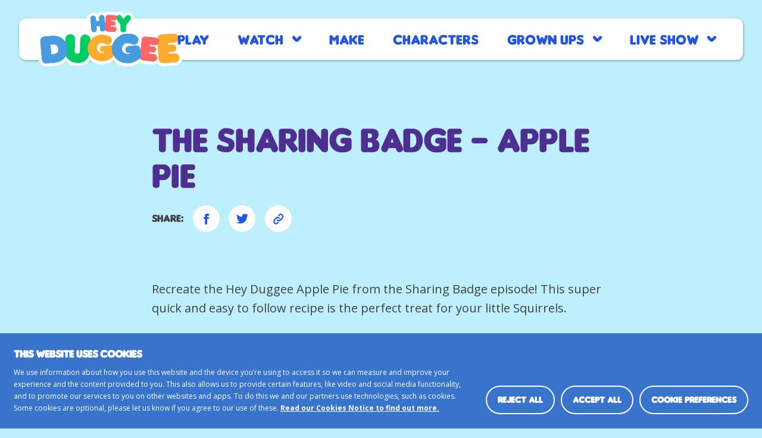

--- FILE ---
content_type: text/html; charset=UTF-8
request_url: https://www.heyduggee.com/blog/the-sharing-badge-apple-pie/
body_size: 11268
content:
<!doctype html>
<!--[if IE 6]>
<html id="ie6" lang="en-AU">
<![endif]-->
<!--[if IE 7]>
<html id="ie7" lang="en-AU">
<![endif]-->
<!--[if IE 8]>
<html id="ie8" lang="en-AU">
<![endif]-->
<!--[if !(IE 6) | !(IE 7) | !(IE 8)  ]><!-->
<html lang="en-AU">
<!--<![endif]-->

<head>
        <!-- <meta charset="utf-8" /> -->
    <meta http-equiv="Content-Type" content="text/html; charset=iso-8859-1" />
    <script type="text/javascript">
	window.dataLayer = window.dataLayer || [];

	function gtag() {
		dataLayer.push(arguments);
	}

	gtag("consent", "default", {
		ad_personalization: "denied",
		ad_storage: "denied",
		ad_user_data: "denied",
		analytics_storage: "denied",
		functionality_storage: "denied",
		personalization_storage: "denied",
		security_storage: "granted",
		wait_for_update: 500,
	});
	gtag("set", "ads_data_redaction", true);
	</script>
<script type="text/javascript"
		id="Cookiebot"
		src="https://consent.cookiebot.com/uc.js"
		data-implementation="wp"
		data-cbid="e09d2536-f48a-4a1a-a703-5e496afb4792"
								></script>
<meta name='robots' content='index, follow, max-image-preview:large, max-snippet:-1, max-video-preview:-1' />
	<style>img:is([sizes="auto" i], [sizes^="auto," i]) { contain-intrinsic-size: 3000px 1500px }</style>
	
	<!-- This site is optimized with the Yoast SEO plugin v26.2 - https://yoast.com/wordpress/plugins/seo/ -->
	<title>The Sharing Badge - Apple Pie - Hey Duggee Official Website</title>
	<meta name="description" content="Recreate the Hey Duggee Apple Pie from the Sharing Badge episode! This super quick and easy to follow recipe is the perfect treat for your little Squirrels." />
	<link rel="canonical" href="https://www.heyduggee.com/blog/the-sharing-badge-apple-pie/" />
	<meta property="og:locale" content="en_US" />
	<meta property="og:type" content="article" />
	<meta property="og:title" content="The Sharing Badge - Apple Pie - Hey Duggee Official Website" />
	<meta property="og:description" content="Recreate the Hey Duggee Apple Pie from the Sharing Badge episode! This super quick and easy to follow recipe is the perfect treat for your little Squirrels." />
	<meta property="og:url" content="https://www.heyduggee.com/blog/the-sharing-badge-apple-pie/" />
	<meta property="og:site_name" content="Hey Duggee Official Website" />
	<meta property="article:published_time" content="2019-11-18T10:19:02+00:00" />
	<meta property="article:modified_time" content="2024-03-25T14:57:07+00:00" />
	<meta property="og:image" content="https://www.heyduggee.com/wp-content/uploads/2019/11/Hey-Duggee-Apple-Pie-Baked-6.jpg" />
	<meta property="og:image:width" content="1920" />
	<meta property="og:image:height" content="1080" />
	<meta property="og:image:type" content="image/jpeg" />
	<meta name="author" content="Simon Clarke" />
	<meta name="twitter:card" content="summary_large_image" />
	<script type="application/ld+json" class="yoast-schema-graph">{"@context":"https://schema.org","@graph":[{"@type":"WebPage","@id":"https://www.heyduggee.com/blog/the-sharing-badge-apple-pie/","url":"https://www.heyduggee.com/blog/the-sharing-badge-apple-pie/","name":"The Sharing Badge - Apple Pie - Hey Duggee Official Website","isPartOf":{"@id":"https://www.heyduggee.com/#website"},"primaryImageOfPage":{"@id":"https://www.heyduggee.com/blog/the-sharing-badge-apple-pie/#primaryimage"},"image":{"@id":"https://www.heyduggee.com/blog/the-sharing-badge-apple-pie/#primaryimage"},"thumbnailUrl":"https://www.heyduggee.com/wp-content/uploads/2019/11/Hey-Duggee-Apple-Pie-Baked-6.jpg","datePublished":"2019-11-18T10:19:02+00:00","dateModified":"2024-03-25T14:57:07+00:00","author":{"@id":"https://www.heyduggee.com/#/schema/person/305f09d09c05b752502c0dafa62f417f"},"description":"Recreate the Hey Duggee Apple Pie from the Sharing Badge episode! This super quick and easy to follow recipe is the perfect treat for your little Squirrels.","breadcrumb":{"@id":"https://www.heyduggee.com/blog/the-sharing-badge-apple-pie/#breadcrumb"},"inLanguage":"en-AU","potentialAction":[{"@type":"ReadAction","target":["https://www.heyduggee.com/blog/the-sharing-badge-apple-pie/"]}]},{"@type":"ImageObject","inLanguage":"en-AU","@id":"https://www.heyduggee.com/blog/the-sharing-badge-apple-pie/#primaryimage","url":"https://www.heyduggee.com/wp-content/uploads/2019/11/Hey-Duggee-Apple-Pie-Baked-6.jpg","contentUrl":"https://www.heyduggee.com/wp-content/uploads/2019/11/Hey-Duggee-Apple-Pie-Baked-6.jpg","width":1920,"height":1080,"caption":"Hey Duggee Apple Pie from The Sharing Badge"},{"@type":"BreadcrumbList","@id":"https://www.heyduggee.com/blog/the-sharing-badge-apple-pie/#breadcrumb","itemListElement":[{"@type":"ListItem","position":1,"name":"Home","item":"https://www.heyduggee.com/"},{"@type":"ListItem","position":2,"name":"The Sharing Badge &#8211; Apple Pie"}]},{"@type":"WebSite","@id":"https://www.heyduggee.com/#website","url":"https://www.heyduggee.com/","name":"Hey Duggee Official Website","description":"BBC","potentialAction":[{"@type":"SearchAction","target":{"@type":"EntryPoint","urlTemplate":"https://www.heyduggee.com/?s={search_term_string}"},"query-input":{"@type":"PropertyValueSpecification","valueRequired":true,"valueName":"search_term_string"}}],"inLanguage":"en-AU"},{"@type":"Person","@id":"https://www.heyduggee.com/#/schema/person/305f09d09c05b752502c0dafa62f417f","name":"Simon Clarke","image":{"@type":"ImageObject","inLanguage":"en-AU","@id":"https://www.heyduggee.com/#/schema/person/image/","url":"https://secure.gravatar.com/avatar/bab8c019f5c20e9f3426863ba515a229912f2c553bf269558e656f194fb0a5cc?s=96&d=mm&r=g","contentUrl":"https://secure.gravatar.com/avatar/bab8c019f5c20e9f3426863ba515a229912f2c553bf269558e656f194fb0a5cc?s=96&d=mm&r=g","caption":"Simon Clarke"},"url":"https://www.heyduggee.com/blog/author/simonclarke/"}]}</script>
	<!-- / Yoast SEO plugin. -->


<link rel='stylesheet' id='wp-block-library-css' href='https://www.heyduggee.com/wp-includes/css/dist/block-library/style.min.css' type='text/css' media='all' />
<style id='wp-block-library-theme-inline-css' type='text/css'>
.wp-block-audio :where(figcaption){color:#555;font-size:13px;text-align:center}.is-dark-theme .wp-block-audio :where(figcaption){color:#ffffffa6}.wp-block-audio{margin:0 0 1em}.wp-block-code{border:1px solid #ccc;border-radius:4px;font-family:Menlo,Consolas,monaco,monospace;padding:.8em 1em}.wp-block-embed :where(figcaption){color:#555;font-size:13px;text-align:center}.is-dark-theme .wp-block-embed :where(figcaption){color:#ffffffa6}.wp-block-embed{margin:0 0 1em}.blocks-gallery-caption{color:#555;font-size:13px;text-align:center}.is-dark-theme .blocks-gallery-caption{color:#ffffffa6}:root :where(.wp-block-image figcaption){color:#555;font-size:13px;text-align:center}.is-dark-theme :root :where(.wp-block-image figcaption){color:#ffffffa6}.wp-block-image{margin:0 0 1em}.wp-block-pullquote{border-bottom:4px solid;border-top:4px solid;color:currentColor;margin-bottom:1.75em}.wp-block-pullquote cite,.wp-block-pullquote footer,.wp-block-pullquote__citation{color:currentColor;font-size:.8125em;font-style:normal;text-transform:uppercase}.wp-block-quote{border-left:.25em solid;margin:0 0 1.75em;padding-left:1em}.wp-block-quote cite,.wp-block-quote footer{color:currentColor;font-size:.8125em;font-style:normal;position:relative}.wp-block-quote:where(.has-text-align-right){border-left:none;border-right:.25em solid;padding-left:0;padding-right:1em}.wp-block-quote:where(.has-text-align-center){border:none;padding-left:0}.wp-block-quote.is-large,.wp-block-quote.is-style-large,.wp-block-quote:where(.is-style-plain){border:none}.wp-block-search .wp-block-search__label{font-weight:700}.wp-block-search__button{border:1px solid #ccc;padding:.375em .625em}:where(.wp-block-group.has-background){padding:1.25em 2.375em}.wp-block-separator.has-css-opacity{opacity:.4}.wp-block-separator{border:none;border-bottom:2px solid;margin-left:auto;margin-right:auto}.wp-block-separator.has-alpha-channel-opacity{opacity:1}.wp-block-separator:not(.is-style-wide):not(.is-style-dots){width:100px}.wp-block-separator.has-background:not(.is-style-dots){border-bottom:none;height:1px}.wp-block-separator.has-background:not(.is-style-wide):not(.is-style-dots){height:2px}.wp-block-table{margin:0 0 1em}.wp-block-table td,.wp-block-table th{word-break:normal}.wp-block-table :where(figcaption){color:#555;font-size:13px;text-align:center}.is-dark-theme .wp-block-table :where(figcaption){color:#ffffffa6}.wp-block-video :where(figcaption){color:#555;font-size:13px;text-align:center}.is-dark-theme .wp-block-video :where(figcaption){color:#ffffffa6}.wp-block-video{margin:0 0 1em}:root :where(.wp-block-template-part.has-background){margin-bottom:0;margin-top:0;padding:1.25em 2.375em}
</style>
<style id='classic-theme-styles-inline-css' type='text/css'>
/*! This file is auto-generated */
.wp-block-button__link{color:#fff;background-color:#32373c;border-radius:9999px;box-shadow:none;text-decoration:none;padding:calc(.667em + 2px) calc(1.333em + 2px);font-size:1.125em}.wp-block-file__button{background:#32373c;color:#fff;text-decoration:none}
</style>
<link rel='stylesheet' id='block-editor-core-css-css' href='https://www.heyduggee.com/wp-content/themes/bbc-heyduggee/assets/css/build/block-editor-core.css' type='text/css' media='' />
<style id='global-styles-inline-css' type='text/css'>
:root{--wp--preset--aspect-ratio--square: 1;--wp--preset--aspect-ratio--4-3: 4/3;--wp--preset--aspect-ratio--3-4: 3/4;--wp--preset--aspect-ratio--3-2: 3/2;--wp--preset--aspect-ratio--2-3: 2/3;--wp--preset--aspect-ratio--16-9: 16/9;--wp--preset--aspect-ratio--9-16: 9/16;--wp--preset--color--black: #000000;--wp--preset--color--cyan-bluish-gray: #abb8c3;--wp--preset--color--white: #ffffff;--wp--preset--color--pale-pink: #f78da7;--wp--preset--color--vivid-red: #cf2e2e;--wp--preset--color--luminous-vivid-orange: #ff6900;--wp--preset--color--luminous-vivid-amber: #fcb900;--wp--preset--color--light-green-cyan: #7bdcb5;--wp--preset--color--vivid-green-cyan: #00d084;--wp--preset--color--pale-cyan-blue: #8ed1fc;--wp--preset--color--vivid-cyan-blue: #0693e3;--wp--preset--color--vivid-purple: #9b51e0;--wp--preset--gradient--vivid-cyan-blue-to-vivid-purple: linear-gradient(135deg,rgba(6,147,227,1) 0%,rgb(155,81,224) 100%);--wp--preset--gradient--light-green-cyan-to-vivid-green-cyan: linear-gradient(135deg,rgb(122,220,180) 0%,rgb(0,208,130) 100%);--wp--preset--gradient--luminous-vivid-amber-to-luminous-vivid-orange: linear-gradient(135deg,rgba(252,185,0,1) 0%,rgba(255,105,0,1) 100%);--wp--preset--gradient--luminous-vivid-orange-to-vivid-red: linear-gradient(135deg,rgba(255,105,0,1) 0%,rgb(207,46,46) 100%);--wp--preset--gradient--very-light-gray-to-cyan-bluish-gray: linear-gradient(135deg,rgb(238,238,238) 0%,rgb(169,184,195) 100%);--wp--preset--gradient--cool-to-warm-spectrum: linear-gradient(135deg,rgb(74,234,220) 0%,rgb(151,120,209) 20%,rgb(207,42,186) 40%,rgb(238,44,130) 60%,rgb(251,105,98) 80%,rgb(254,248,76) 100%);--wp--preset--gradient--blush-light-purple: linear-gradient(135deg,rgb(255,206,236) 0%,rgb(152,150,240) 100%);--wp--preset--gradient--blush-bordeaux: linear-gradient(135deg,rgb(254,205,165) 0%,rgb(254,45,45) 50%,rgb(107,0,62) 100%);--wp--preset--gradient--luminous-dusk: linear-gradient(135deg,rgb(255,203,112) 0%,rgb(199,81,192) 50%,rgb(65,88,208) 100%);--wp--preset--gradient--pale-ocean: linear-gradient(135deg,rgb(255,245,203) 0%,rgb(182,227,212) 50%,rgb(51,167,181) 100%);--wp--preset--gradient--electric-grass: linear-gradient(135deg,rgb(202,248,128) 0%,rgb(113,206,126) 100%);--wp--preset--gradient--midnight: linear-gradient(135deg,rgb(2,3,129) 0%,rgb(40,116,252) 100%);--wp--preset--font-size--small: 15px;--wp--preset--font-size--medium: 20px;--wp--preset--font-size--large: 36px;--wp--preset--font-size--x-large: 42px;--wp--preset--font-size--regular: 18px;--wp--preset--font-size--default: 18px;--wp--preset--font-size--larger: 23px;--wp--preset--spacing--20: 0.44rem;--wp--preset--spacing--30: 0.67rem;--wp--preset--spacing--40: 1rem;--wp--preset--spacing--50: 1.5rem;--wp--preset--spacing--60: 2.25rem;--wp--preset--spacing--70: 3.38rem;--wp--preset--spacing--80: 5.06rem;--wp--preset--shadow--natural: 6px 6px 9px rgba(0, 0, 0, 0.2);--wp--preset--shadow--deep: 12px 12px 50px rgba(0, 0, 0, 0.4);--wp--preset--shadow--sharp: 6px 6px 0px rgba(0, 0, 0, 0.2);--wp--preset--shadow--outlined: 6px 6px 0px -3px rgba(255, 255, 255, 1), 6px 6px rgba(0, 0, 0, 1);--wp--preset--shadow--crisp: 6px 6px 0px rgba(0, 0, 0, 1);}:where(.is-layout-flex){gap: 0.5em;}:where(.is-layout-grid){gap: 0.5em;}body .is-layout-flex{display: flex;}.is-layout-flex{flex-wrap: wrap;align-items: center;}.is-layout-flex > :is(*, div){margin: 0;}body .is-layout-grid{display: grid;}.is-layout-grid > :is(*, div){margin: 0;}:where(.wp-block-columns.is-layout-flex){gap: 2em;}:where(.wp-block-columns.is-layout-grid){gap: 2em;}:where(.wp-block-post-template.is-layout-flex){gap: 1.25em;}:where(.wp-block-post-template.is-layout-grid){gap: 1.25em;}.has-black-color{color: var(--wp--preset--color--black) !important;}.has-cyan-bluish-gray-color{color: var(--wp--preset--color--cyan-bluish-gray) !important;}.has-white-color{color: var(--wp--preset--color--white) !important;}.has-pale-pink-color{color: var(--wp--preset--color--pale-pink) !important;}.has-vivid-red-color{color: var(--wp--preset--color--vivid-red) !important;}.has-luminous-vivid-orange-color{color: var(--wp--preset--color--luminous-vivid-orange) !important;}.has-luminous-vivid-amber-color{color: var(--wp--preset--color--luminous-vivid-amber) !important;}.has-light-green-cyan-color{color: var(--wp--preset--color--light-green-cyan) !important;}.has-vivid-green-cyan-color{color: var(--wp--preset--color--vivid-green-cyan) !important;}.has-pale-cyan-blue-color{color: var(--wp--preset--color--pale-cyan-blue) !important;}.has-vivid-cyan-blue-color{color: var(--wp--preset--color--vivid-cyan-blue) !important;}.has-vivid-purple-color{color: var(--wp--preset--color--vivid-purple) !important;}.has-black-background-color{background-color: var(--wp--preset--color--black) !important;}.has-cyan-bluish-gray-background-color{background-color: var(--wp--preset--color--cyan-bluish-gray) !important;}.has-white-background-color{background-color: var(--wp--preset--color--white) !important;}.has-pale-pink-background-color{background-color: var(--wp--preset--color--pale-pink) !important;}.has-vivid-red-background-color{background-color: var(--wp--preset--color--vivid-red) !important;}.has-luminous-vivid-orange-background-color{background-color: var(--wp--preset--color--luminous-vivid-orange) !important;}.has-luminous-vivid-amber-background-color{background-color: var(--wp--preset--color--luminous-vivid-amber) !important;}.has-light-green-cyan-background-color{background-color: var(--wp--preset--color--light-green-cyan) !important;}.has-vivid-green-cyan-background-color{background-color: var(--wp--preset--color--vivid-green-cyan) !important;}.has-pale-cyan-blue-background-color{background-color: var(--wp--preset--color--pale-cyan-blue) !important;}.has-vivid-cyan-blue-background-color{background-color: var(--wp--preset--color--vivid-cyan-blue) !important;}.has-vivid-purple-background-color{background-color: var(--wp--preset--color--vivid-purple) !important;}.has-black-border-color{border-color: var(--wp--preset--color--black) !important;}.has-cyan-bluish-gray-border-color{border-color: var(--wp--preset--color--cyan-bluish-gray) !important;}.has-white-border-color{border-color: var(--wp--preset--color--white) !important;}.has-pale-pink-border-color{border-color: var(--wp--preset--color--pale-pink) !important;}.has-vivid-red-border-color{border-color: var(--wp--preset--color--vivid-red) !important;}.has-luminous-vivid-orange-border-color{border-color: var(--wp--preset--color--luminous-vivid-orange) !important;}.has-luminous-vivid-amber-border-color{border-color: var(--wp--preset--color--luminous-vivid-amber) !important;}.has-light-green-cyan-border-color{border-color: var(--wp--preset--color--light-green-cyan) !important;}.has-vivid-green-cyan-border-color{border-color: var(--wp--preset--color--vivid-green-cyan) !important;}.has-pale-cyan-blue-border-color{border-color: var(--wp--preset--color--pale-cyan-blue) !important;}.has-vivid-cyan-blue-border-color{border-color: var(--wp--preset--color--vivid-cyan-blue) !important;}.has-vivid-purple-border-color{border-color: var(--wp--preset--color--vivid-purple) !important;}.has-vivid-cyan-blue-to-vivid-purple-gradient-background{background: var(--wp--preset--gradient--vivid-cyan-blue-to-vivid-purple) !important;}.has-light-green-cyan-to-vivid-green-cyan-gradient-background{background: var(--wp--preset--gradient--light-green-cyan-to-vivid-green-cyan) !important;}.has-luminous-vivid-amber-to-luminous-vivid-orange-gradient-background{background: var(--wp--preset--gradient--luminous-vivid-amber-to-luminous-vivid-orange) !important;}.has-luminous-vivid-orange-to-vivid-red-gradient-background{background: var(--wp--preset--gradient--luminous-vivid-orange-to-vivid-red) !important;}.has-very-light-gray-to-cyan-bluish-gray-gradient-background{background: var(--wp--preset--gradient--very-light-gray-to-cyan-bluish-gray) !important;}.has-cool-to-warm-spectrum-gradient-background{background: var(--wp--preset--gradient--cool-to-warm-spectrum) !important;}.has-blush-light-purple-gradient-background{background: var(--wp--preset--gradient--blush-light-purple) !important;}.has-blush-bordeaux-gradient-background{background: var(--wp--preset--gradient--blush-bordeaux) !important;}.has-luminous-dusk-gradient-background{background: var(--wp--preset--gradient--luminous-dusk) !important;}.has-pale-ocean-gradient-background{background: var(--wp--preset--gradient--pale-ocean) !important;}.has-electric-grass-gradient-background{background: var(--wp--preset--gradient--electric-grass) !important;}.has-midnight-gradient-background{background: var(--wp--preset--gradient--midnight) !important;}.has-small-font-size{font-size: var(--wp--preset--font-size--small) !important;}.has-medium-font-size{font-size: var(--wp--preset--font-size--medium) !important;}.has-large-font-size{font-size: var(--wp--preset--font-size--large) !important;}.has-x-large-font-size{font-size: var(--wp--preset--font-size--x-large) !important;}
:where(.wp-block-post-template.is-layout-flex){gap: 1.25em;}:where(.wp-block-post-template.is-layout-grid){gap: 1.25em;}
:where(.wp-block-columns.is-layout-flex){gap: 2em;}:where(.wp-block-columns.is-layout-grid){gap: 2em;}
:root :where(.wp-block-pullquote){font-size: 1.5em;line-height: 1.6;}
</style>
<link rel='stylesheet' id='parent-style-css' href='https://www.heyduggee.com/wp-content/themes/bbc-heyduggee/style.css' type='text/css' media='all' />
<link rel='stylesheet' id='reset-css' href='https://www.heyduggee.com/wp-content/themes/bbc-heyduggee/assets/css/build/reset.css' type='text/css' media='all' />
<link rel='stylesheet' id='theme-core-css' href='https://www.heyduggee.com/wp-content/themes/bbc-heyduggee/assets/css/build/theme-core.css' type='text/css' media='all' />
<script type="text/javascript" src="https://www.heyduggee.com/wp-content/themes/bbc-heyduggee/assets/js/build/css-vars-ponyfill.min.js" id="css-vars-js"></script>
<script type="text/javascript" src="https://www.heyduggee.com/wp-content/themes/bbc-heyduggee/assets/js/build/objectfit-polyfill.js" id="object-fit-js"></script>
<script type="text/javascript" src="https://www.heyduggee.com/wp-content/themes/bbc-heyduggee/assets/js/build/theme-global.js" id="theme-global-js"></script>
<link rel="https://api.w.org/" href="https://www.heyduggee.com/wp-json/" /><link rel="alternate" title="JSON" type="application/json" href="https://www.heyduggee.com/wp-json/wp/v2/posts/2503" /><meta name="country" content="US" /><meta name="city" content="ORLANDO" /><meta name="long" content="-81.3736" /><meta name="lat" content="28.5418" /><meta charset="UTF-8"><meta name="viewport" content="width=device-width, initial-scale=1"><link rel="profile" href="http://gmpg.org/xfn/11">
		<meta name="apple-mobile-web-app-capable" content="yes">
		<meta name="mobile-web-app-capable" content="yes">
        <meta name="apple-mobile-web-app-title" content="Hey Duggee">
        <!-- Icons -->
		<link rel="icon" type="image/x-icon" href="https://www.heyduggee.com/wp-content/themes/bbc-heyduggee/assets/images/favicons/favicon.ico">
        <link rel="icon" type="image/png" sizes="16x16" href="https://www.heyduggee.com/wp-content/themes/bbc-heyduggee/assets/images/favicons/favicon-16x16.png">
        <link rel="icon" type="image/png" sizes="32x32" href="https://www.heyduggee.com/wp-content/themes/bbc-heyduggee/assets/images/favicons/favicon-32x32.png">
        <link rel="icon" type="image/png" sizes="96x96" href="https://www.heyduggee.com/wp-content/themes/bbc-heyduggee/assets/images/favicons/favicon-96x96.png">
		<link rel="apple-touch-icon-precomposed" href="https://www.heyduggee.com/wp-content/themes/bbc-heyduggee/assets/images/favicons/apple-icon-precomposed.png">
		<link rel="apple-touch-icon" sizes="57x57" href="https://www.heyduggee.com/wp-content/themes/bbc-heyduggee/assets/images/favicons/apple-icon-57x57.png">
		<link rel="apple-touch-icon" sizes="60x60" href="https://www.heyduggee.com/wp-content/themes/bbc-heyduggee/assets/images/favicons/apple-icon-60x60.png">
		<link rel="apple-touch-icon" sizes="72x72" href="https://www.heyduggee.com/wp-content/themes/bbc-heyduggee/assets/images/favicons/apple-icon-72x72.png">
		<link rel="apple-touch-icon" sizes="76x76" href="https://www.heyduggee.com/wp-content/themes/bbc-heyduggee/assets/images/favicons/apple-icon-76x76.png">
		<link rel="apple-touch-icon" sizes="114x114" href="https://www.heyduggee.com/wp-content/themes/bbc-heyduggee/assets/images/favicons/apple-icon-114x114.png">
		<link rel="apple-touch-icon" sizes="120x120" href="https://www.heyduggee.com/wp-content/themes/bbc-heyduggee/assets/images/favicons/apple-icon-120x120.png">
		<link rel="apple-touch-icon" sizes="144x144" href="https://www.heyduggee.com/wp-content/themes/bbc-heyduggee/assets/images/favicons/apple-icon-144x144.png">
		<link rel="apple-touch-icon" sizes="152x152" href="https://www.heyduggee.com/wp-content/themes/bbc-heyduggee/assets/images/favicons/apple-icon-152x152.png">
		<link rel="apple-touch-icon" sizes="180x180" href="https://www.heyduggee.com/wp-content/themes/bbc-heyduggee/assets/images/favicons/apple-icon-180x180.png">
		<link rel="apple-touch-icon" href="https://www.heyduggee.com/wp-content/themes/bbc-heyduggee/assets/images/favicons/apple-icon.png">
    </head>

<body class="wp-singular post-template-default single single-post postid-2503 single-format-standard wp-embed-responsive wp-theme-bbc-heyduggee post-the-sharing-badge-apple-pie  default-theme" data-country="US"
    data-post-id="2503" data-shop-tax="" >
    
                <noscript><iframe src='//www.googletagmanager.com/ns.html?id=GTM-KB6VPW3'
                height='0' width='0' style='display:none;visibility:hidden'></iframe></noscript>           
                <!-- Google Tag Manager -->
                <script>(function(w,d,s,l,i){w[l]=w[l]||[];w[l].push({'gtm.start':
                new Date().getTime(),event:'gtm.js'});var f=d.getElementsByTagName(s)[0],
                j=d.createElement(s),dl=l!='dataLayer'?'&l='+l:'';j.async=true;j.src=
                'https://www.googletagmanager.com/gtm.js?id='+i+dl;f.parentNode.insertBefore(j,f);
                })(window,document,'script','dataLayer','GTM-KB6VPW3');</script>
                <!-- End Google Tag Manager -->
		            <main id="panel" class="site" aria-label="Main Content">
<header class="wp-block-bbc-billboard menu-top detail-page " aria-label="The Sharing Badge &#8211; Apple Pie"><nav class="gbl-primary-menu" role="navigation"><a class="gbl-primary-menu__logo" href="https://www.heyduggee.com" aria-label="Home page">Home page</a>
            <ul class="gbl-primary-menu__items">
                <a class="gbl-primary-menu__logo--mobile" href="https://www.heyduggee.com" aria-label="Hey Duggee">Home page</a>                    
                <li class="menu-item"><a href="https://www.heyduggee.com" title="home" >Home</a></li><li id="menu-item-23" class="menu-item"><a href="https://www.heyduggee.com/play/">Play</a></li>
<li id="menu-item-22" class="menu-item menu-item-has-children"><a href="https://www.heyduggee.com/watch/">Watch</a>
<ul class="sub-menu">
	<li id="menu-item-19237" class="menu-item"><a href="https://www.heyduggee.com/watch/season-one/">Season One</a></li>
	<li id="menu-item-19235" class="menu-item"><a href="https://www.heyduggee.com/watch/season-two/">Season Two</a></li>
	<li id="menu-item-19236" class="menu-item"><a href="https://www.heyduggee.com/watch/season-three/">Season Three</a></li>
	<li id="menu-item-19234" class="menu-item"><a href="https://www.heyduggee.com/watch/season-four/">Season Four</a></li>
	<li id="menu-item-20639" class="menu-item"><a href="https://www.heyduggee.com/watch/season-five/">Season Five</a></li>
</ul>
</li>
<li id="menu-item-21" class="menu-item"><a href="https://www.heyduggee.com/make/">Make</a></li>
<li id="menu-item-20" class="menu-item"><a href="https://www.heyduggee.com/characters/">Characters</a></li>
<li id="menu-item-19" class="menu-item menu-item-has-children"><a href="https://www.heyduggee.com/grown-ups/">Grown Ups</a>
<ul class="sub-menu">
	<li id="menu-item-1792" class="menu-item"><a href="https://www.heyduggee.com/grown-ups/shop/">Shop</a></li>
	<li id="menu-item-1789" class="menu-item"><a href="https://www.heyduggee.com/grown-ups/blog/" class="current-menu-item">Blog</a></li>
	<li id="menu-item-1790" class="menu-item"><a href="https://www.heyduggee.com/grown-ups/apps/">Apps</a></li>
	<li id="menu-item-6108" class="menu-item"><a href="https://www.heyduggee.com/grown-ups/newsletter-sign-up/">Sign-up</a></li>
</ul>
</li>
<li id="menu-item-5564" class="menu-item menu-item-has-children"><a href="https://www.heyduggee.com/live-show/">Live Show</a>
<ul class="sub-menu">
	<li id="menu-item-5567" class="menu-item"><a href="https://www.heyduggee.com/live-show/tour-dates/">Tour Dates</a></li>
	<li id="menu-item-5568" class="menu-item"><a href="https://www.heyduggee.com/live-show/">About</a></li>
	<li id="menu-item-6653" class="menu-item"><a href="https://www.heyduggee.com/live-show/cast-and-creatives/">Cast and Creatives</a></li>
	<li id="menu-item-5565" class="menu-item"><a href="https://www.heyduggee.com/live-show/faqs/">FAQs</a></li>
	<li id="menu-item-7245" class="menu-item"><a href="https://www.heyduggee.com/live-show/reviews/">Reviews</a></li>
	<li id="menu-item-7246" class="menu-item"><a href="https://www.heyduggee.com/live-show/gallery/">Gallery</a></li>
</ul>
</li>

            </ul>
        <div class="mobile-menu-overlay"></div></nav><button class="mobile-menu-button" aria-label="Mobile Menu">menu</button><div class="gbl-animation">
            <audio class="gbl-animation__audio" preload="auto">
                <source src="#"/>
            </audio>
            <a href="" class="gbl-animation--event">
                <img decoding="async" src="" />
            </a>
        </div>
            <div class="gbl-blog-title">
                <h1>The Sharing Badge &#8211; Apple Pie</h1>
                <div class="social-buttons-holder">
                <div class="share-buttons">
                    <span>Share: </span>
                    <a
                        class="icon__social icon__social--facebook__share--blue"
                        href="https://facebook.com/sharer/sharer.php?u=https://www.heyduggee.com/blog/the-sharing-badge-apple-pie/"
                        target="_blank"
                        rel="noopener"
                        aria-label="Share on Facebook">
                    </a>
                    <a
                        class="icon__social icon__social--twitter__share--blue"
                        href="https://twitter.com/intent/tweet/?text=The Sharing Badge &#8211; Apple Pie&amp;url=https://www.heyduggee.com/blog/the-sharing-badge-apple-pie/"
                        target="_blank"
                        rel="noopener"
                        aria-label="Share on Twitter">
                    </a>
                    <a
                        class="icon__social icon__social--copy-link"
                        href="https://www.heyduggee.com/blog/the-sharing-badge-apple-pie/"
                        target="_blank"
                        rel="noopener"
                        aria-label="Copy URL">
                        <svg class="link-icon" xmlns="http://www.w3.org/2000/svg" viewBox="0 0 17 17.28" enable-background="new 0 0 17 17.28"><g transform="translate(11 11)"><path d="M-1.78-9.64l-2.07 2.11c.9-.07 1.82.07 2.68.41l.94-.95a2.35 2.35 0 0 1 3.36 0c.93.94.93 2.47 0 3.41L.08-1.56c-.93.94-2.44.94-3.36 0-.22-.22-.4-.49-.52-.76L-5.39-.7A4.54 4.54 0 0 0 .59.79 4.8 4.8 0 0 0 1.62 0l3.05-3.1a4.68 4.68 0 0 0 0-6.55 4.52 4.52 0 0 0-6.45.01zm-4.84 4.92a4.49 4.49 0 0 1 7 .7L-1.2-2.4a2.38 2.38 0 0 0-3.88-.75l-3.05 3.1a2.43 2.43 0 0 0 0 3.41c.93.94 2.43.94 3.36 0l.94-.96c.85.35 1.77.48 2.68.41l-2.07 2.11a4.5 4.5 0 0 1-6.44 0 4.68 4.68 0 0 1 0-6.55l3.04-3.09z" mask="url(#b)" fill-rule="evenodd" clip-rule="evenodd" fill="#2255e2"/></g></svg>
                        <svg class="tick-icon" xmlns="http://www.w3.org/2000/svg" width="24" height="24" viewBox="0 0 24 24" fill="none" stroke="#2255e2" stroke-width="3" stroke-linecap="square" stroke-linejoin="arcs">
                        <polyline points="20 6 9 17 4 12"></polyline>
                        </svg>
                    </a>
                </div>
            </div>
            </div>
        </header>


<p>Recreate the Hey Duggee Apple Pie from the Sharing Badge episode! This super quick and easy to follow recipe is the perfect treat for your little Squirrels. </p>



<figure class="wp-block-image"><img fetchpriority="high" decoding="async" width="1024" height="576" src="https://www.heyduggee.com/wp-content/uploads/2019/11/Hey-Duggee-Apple-Pie-Baked-6-1024x576.jpg" alt="" class="wp-image-2505" srcset="https://www.heyduggee.com/wp-content/uploads/2019/11/Hey-Duggee-Apple-Pie-Baked-6-1024x576.jpg 1024w, https://www.heyduggee.com/wp-content/uploads/2019/11/Hey-Duggee-Apple-Pie-Baked-6-300x169.jpg 300w, https://www.heyduggee.com/wp-content/uploads/2019/11/Hey-Duggee-Apple-Pie-Baked-6-768x432.jpg 768w, https://www.heyduggee.com/wp-content/uploads/2019/11/Hey-Duggee-Apple-Pie-Baked-6.jpg 1920w" sizes="(max-width: 1024px) 100vw, 1024px" /></figure>



<figure class="wp-block-gallery has-nested-images columns-3 is-cropped wp-block-gallery-1 is-layout-flex wp-block-gallery-is-layout-flex">
<figure class="wp-block-image size-large"><img decoding="async" width="1024" height="1024" data-id="2511" src="https://www.heyduggee.com/wp-content/uploads/2019/11/Hey-Duggee-Apple-Pie-Pastry-Character-6-1024x1024.jpg" alt="Hey Duggee Apple Pie" class="wp-image-2511" srcset="https://www.heyduggee.com/wp-content/uploads/2019/11/Hey-Duggee-Apple-Pie-Pastry-Character-6-1024x1024.jpg 1024w, https://www.heyduggee.com/wp-content/uploads/2019/11/Hey-Duggee-Apple-Pie-Pastry-Character-6-150x150.jpg 150w, https://www.heyduggee.com/wp-content/uploads/2019/11/Hey-Duggee-Apple-Pie-Pastry-Character-6-300x300.jpg 300w, https://www.heyduggee.com/wp-content/uploads/2019/11/Hey-Duggee-Apple-Pie-Pastry-Character-6-768x768.jpg 768w, https://www.heyduggee.com/wp-content/uploads/2019/11/Hey-Duggee-Apple-Pie-Pastry-Character-6.jpg 1080w" sizes="(max-width: 1024px) 100vw, 1024px" /></figure>



<figure class="wp-block-image size-large"><img decoding="async" width="1024" height="1024" data-id="2506" src="https://www.heyduggee.com/wp-content/uploads/2019/11/Hey-Duggee-Apple-Pie-Pastry-Character-1-1024x1024.jpg" alt="Hey Duggee Apple Pie" class="wp-image-2506" srcset="https://www.heyduggee.com/wp-content/uploads/2019/11/Hey-Duggee-Apple-Pie-Pastry-Character-1-1024x1024.jpg 1024w, https://www.heyduggee.com/wp-content/uploads/2019/11/Hey-Duggee-Apple-Pie-Pastry-Character-1-150x150.jpg 150w, https://www.heyduggee.com/wp-content/uploads/2019/11/Hey-Duggee-Apple-Pie-Pastry-Character-1-300x300.jpg 300w, https://www.heyduggee.com/wp-content/uploads/2019/11/Hey-Duggee-Apple-Pie-Pastry-Character-1-768x768.jpg 768w, https://www.heyduggee.com/wp-content/uploads/2019/11/Hey-Duggee-Apple-Pie-Pastry-Character-1.jpg 1080w" sizes="(max-width: 1024px) 100vw, 1024px" /></figure>



<figure class="wp-block-image size-large"><img loading="lazy" decoding="async" width="1024" height="1024" data-id="2507" src="https://www.heyduggee.com/wp-content/uploads/2019/11/Hey-Duggee-Apple-Pie-Pastry-Character-2-1024x1024.jpg" alt="Hey Duggee Apple Pie" class="wp-image-2507" srcset="https://www.heyduggee.com/wp-content/uploads/2019/11/Hey-Duggee-Apple-Pie-Pastry-Character-2-1024x1024.jpg 1024w, https://www.heyduggee.com/wp-content/uploads/2019/11/Hey-Duggee-Apple-Pie-Pastry-Character-2-150x150.jpg 150w, https://www.heyduggee.com/wp-content/uploads/2019/11/Hey-Duggee-Apple-Pie-Pastry-Character-2-300x300.jpg 300w, https://www.heyduggee.com/wp-content/uploads/2019/11/Hey-Duggee-Apple-Pie-Pastry-Character-2-768x768.jpg 768w, https://www.heyduggee.com/wp-content/uploads/2019/11/Hey-Duggee-Apple-Pie-Pastry-Character-2.jpg 1080w" sizes="auto, (max-width: 1024px) 100vw, 1024px" /></figure>



<figure class="wp-block-image size-large"><img loading="lazy" decoding="async" width="1024" height="1024" data-id="2508" src="https://www.heyduggee.com/wp-content/uploads/2019/11/Hey-Duggee-Apple-Pie-Pastry-Character-3-1024x1024.jpg" alt="Hey Duggee Apple Pie" class="wp-image-2508" srcset="https://www.heyduggee.com/wp-content/uploads/2019/11/Hey-Duggee-Apple-Pie-Pastry-Character-3-1024x1024.jpg 1024w, https://www.heyduggee.com/wp-content/uploads/2019/11/Hey-Duggee-Apple-Pie-Pastry-Character-3-150x150.jpg 150w, https://www.heyduggee.com/wp-content/uploads/2019/11/Hey-Duggee-Apple-Pie-Pastry-Character-3-300x300.jpg 300w, https://www.heyduggee.com/wp-content/uploads/2019/11/Hey-Duggee-Apple-Pie-Pastry-Character-3-768x768.jpg 768w, https://www.heyduggee.com/wp-content/uploads/2019/11/Hey-Duggee-Apple-Pie-Pastry-Character-3.jpg 1080w" sizes="auto, (max-width: 1024px) 100vw, 1024px" /></figure>



<figure class="wp-block-image size-large"><img loading="lazy" decoding="async" width="1024" height="1024" data-id="2509" src="https://www.heyduggee.com/wp-content/uploads/2019/11/Hey-Duggee-Apple-Pie-Pastry-Character-4-1024x1024.jpg" alt="Hey Duggee Apple Pie" class="wp-image-2509" srcset="https://www.heyduggee.com/wp-content/uploads/2019/11/Hey-Duggee-Apple-Pie-Pastry-Character-4-1024x1024.jpg 1024w, https://www.heyduggee.com/wp-content/uploads/2019/11/Hey-Duggee-Apple-Pie-Pastry-Character-4-150x150.jpg 150w, https://www.heyduggee.com/wp-content/uploads/2019/11/Hey-Duggee-Apple-Pie-Pastry-Character-4-300x300.jpg 300w, https://www.heyduggee.com/wp-content/uploads/2019/11/Hey-Duggee-Apple-Pie-Pastry-Character-4-768x768.jpg 768w, https://www.heyduggee.com/wp-content/uploads/2019/11/Hey-Duggee-Apple-Pie-Pastry-Character-4.jpg 1080w" sizes="auto, (max-width: 1024px) 100vw, 1024px" /></figure>



<figure class="wp-block-image size-large"><img loading="lazy" decoding="async" width="1024" height="1024" data-id="2510" src="https://www.heyduggee.com/wp-content/uploads/2019/11/Hey-Duggee-Apple-Pie-Pastry-Character-5-1024x1024.jpg" alt="Hey Duggee Apple Pie" class="wp-image-2510" srcset="https://www.heyduggee.com/wp-content/uploads/2019/11/Hey-Duggee-Apple-Pie-Pastry-Character-5-1024x1024.jpg 1024w, https://www.heyduggee.com/wp-content/uploads/2019/11/Hey-Duggee-Apple-Pie-Pastry-Character-5-150x150.jpg 150w, https://www.heyduggee.com/wp-content/uploads/2019/11/Hey-Duggee-Apple-Pie-Pastry-Character-5-300x300.jpg 300w, https://www.heyduggee.com/wp-content/uploads/2019/11/Hey-Duggee-Apple-Pie-Pastry-Character-5-768x768.jpg 768w, https://www.heyduggee.com/wp-content/uploads/2019/11/Hey-Duggee-Apple-Pie-Pastry-Character-5.jpg 1080w" sizes="auto, (max-width: 1024px) 100vw, 1024px" /></figure>
</figure>



<h2 class="wp-block-heading"><strong>Hey Duggee Apple Pie
Recipe</strong></h2>



<p><em>Ingredients:</em></p>



<ul class="wp-block-list">
<li>500g pack ready-made shortcrust pastry</li>



<li>600g cooking apples</li>



<li>2 Tbsp plain flour</li>



<li>125g caster sugar</li>



<li>1 level tsp ground cinnamon</li>
</ul>



<p><em>Method:</em></p>



<p>Preheat the oven&nbsp;to&nbsp;190°C (Gas mark 5/375°F).</p>



<p>Roll out 1/3 of the pastry into a large rectangle, then use
to line a rectangle pie dish or tin (approx. 10” by 7” in size). Trim the edges
to remove any overhanging pieces.</p>



<p>Peel and core the cooking apples, then cut into evenly sized
pieces.</p>



<p>Mix the flour, sugar and cinnamon together in a large bowl
then add the apples and toss together until evenly coated.</p>



<p>Pour the apple mixture into the pastry-lined pie dish and
spread out into an even layer.</p>



<p>Roll out the remaining pastry, into a large rectangle and
use to cover the top of the pie. Trim off the edges and reserve the off-cuts</p>



<p>Roll out the off-cuts and use to create Hey Duggee
Characters to decorate the pie.</p>



<p>Bake in the oven for 45 minutes until golden and cooked
through.</p>



        <div class='wp-block-bbc-share-buttons'>
            <div class='share-buttons'>
            <span>Share: </span>
            <a
                class='icon__social icon__social--facebook__share--blue'
                href='https://facebook.com/sharer/sharer.php?u=https://www.heyduggee.com/blog/the-sharing-badge-apple-pie/'
                target='_blank'
                rel='noopener noreferrer'
                aria-label='Share on Facebook'>
            </a>
            <a
                class='icon__social icon__social--twitter__share--blue'
                href='https://twitter.com/intent/tweet/?text=The Sharing Badge &#8211; Apple Pie&amp;url=https://www.heyduggee.com/blog/the-sharing-badge-apple-pie/'
                target='_blank'
                rel='noopener noreferrer'
                aria-label='Share on Twitter'>
            </a>
            <a
                class='icon__social icon__social--copy-link'
                href='https://www.heyduggee.com/blog/the-sharing-badge-apple-pie/'
                target='_blank'
                rel='noopener noreferrer'
                aria-label='Copy URL'>
                <svg class='link-icon' xmlns='http://www.w3.org/2000/svg' viewBox='0 0 17 17.28' enable-background='new 0 0 17 17.28'>
                    <g transform='translate(11 11)'>
                            <path d='M-1.78-9.64l-2.07 2.11c.9-.07 1.82.07 2.68.41l.94-.95a2.35 2.35 0 0 1 3.36 0c.93.94.93 2.47 0 3.41L.08-1.56c-.93.94-2.44.94-3.36 0-.22-.22-.4-.49-.52-.76L-5.39-.7A4.54 4.54 0 0 0 .59.79 4.8 4.8 0 0 0 1.62 0l3.05-3.1a4.68 4.68 0 0 0 0-6.55 4.52 4.52 0 0 0-6.45.01zm-4.84 4.92a4.49 4.49 0 0 1 7 .7L-1.2-2.4a2.38 2.38 0 0 0-3.88-.75l-3.05 3.1a2.43 2.43 0 0 0 0 3.41c.93.94 2.43.94 3.36 0l.94-.96c.85.35 1.77.48 2.68.41l-2.07 2.11a4.5 4.5 0 0 1-6.44 0 4.68 4.68 0 0 1 0-6.55l3.04-3.09z' mask='url(#b)' fill-rule='evenodd' clip-rule='evenodd' fill='#2255e2'/>
                    </g>
                </svg>
                <svg class='tick-icon' xmlns='http://www.w3.org/2000/svg' width='24' height='24' viewBox='0 0 24 24' fill='none' stroke='#2255e2' stroke-width='3' stroke-linecap='square' stroke-linejoin='arcs'>
                <polyline points='20 6 9 17 4 12'></polyline>
                </svg>
            </a>
            </div>
        </div>
            


        <section id="" class="wp-block-bbc-dynamic-posts-grid">
            <div class="fe-dynamic-posts-grid" data-props="{&quot;classname&quot;:&quot;wp-block-bbc-dynamic-posts-grid&quot;,&quot;title&quot;:&quot;More Posts&quot;,&quot;load&quot;:2,&quot;enableFilter&quot;:false,&quot;enableLoadMore&quot;:false,&quot;enableButton&quot;:true,&quot;buttonLabel&quot;:&quot;All posts&quot;,&quot;buttonUrl&quot;:&quot;\/grown-ups&quot;,&quot;postType&quot;:&quot;post&quot;,&quot;order&quot;:&quot;DESC&quot;,&quot;orderby&quot;:&quot;date&quot;,&quot;enableLoadOnScroll&quot;:false,&quot;viewAllText&quot;:&quot;View All&quot;,&quot;manualCuration&quot;:false,&quot;manuallyCuratedItems&quot;:[],&quot;newCharacterLayout&quot;:false,&quot;enableTitleCloud&quot;:false,&quot;titlePosition&quot;:&quot;center&quot;,&quot;titleCloudDirection&quot;:&quot;ltr&quot;,&quot;titleCloudSize&quot;:&quot;large&quot;,&quot;fe_filters&quot;:[{&quot;term_id&quot;:1,&quot;name&quot;:&quot;Uncategorised&quot;,&quot;slug&quot;:&quot;uncategorised&quot;,&quot;term_group&quot;:0,&quot;term_taxonomy_id&quot;:1,&quot;taxonomy&quot;:&quot;category&quot;,&quot;description&quot;:&quot;&quot;,&quot;parent&quot;:0,&quot;count&quot;:24,&quot;filter&quot;:&quot;raw&quot;,&quot;term_order&quot;:&quot;0&quot;},{&quot;term_id&quot;:20,&quot;name&quot;:&quot;Activities&quot;,&quot;slug&quot;:&quot;activities&quot;,&quot;term_group&quot;:0,&quot;term_taxonomy_id&quot;:20,&quot;taxonomy&quot;:&quot;category&quot;,&quot;description&quot;:&quot;&quot;,&quot;parent&quot;:0,&quot;count&quot;:40,&quot;filter&quot;:&quot;raw&quot;,&quot;term_order&quot;:&quot;0&quot;},{&quot;term_id&quot;:21,&quot;name&quot;:&quot;Recipes&quot;,&quot;slug&quot;:&quot;recipes&quot;,&quot;term_group&quot;:0,&quot;term_taxonomy_id&quot;:21,&quot;taxonomy&quot;:&quot;category&quot;,&quot;description&quot;:&quot;&quot;,&quot;parent&quot;:0,&quot;count&quot;:22,&quot;filter&quot;:&quot;raw&quot;,&quot;term_order&quot;:&quot;0&quot;},{&quot;term_id&quot;:23,&quot;name&quot;:&quot;News&quot;,&quot;slug&quot;:&quot;news&quot;,&quot;term_group&quot;:0,&quot;term_taxonomy_id&quot;:23,&quot;taxonomy&quot;:&quot;category&quot;,&quot;description&quot;:&quot;&quot;,&quot;parent&quot;:0,&quot;count&quot;:45,&quot;filter&quot;:&quot;raw&quot;,&quot;term_order&quot;:&quot;0&quot;},{&quot;term_id&quot;:89,&quot;name&quot;:&quot;Gift Guide&quot;,&quot;slug&quot;:&quot;giftguide&quot;,&quot;term_group&quot;:0,&quot;term_taxonomy_id&quot;:89,&quot;taxonomy&quot;:&quot;category&quot;,&quot;description&quot;:&quot;&quot;,&quot;parent&quot;:0,&quot;count&quot;:10,&quot;filter&quot;:&quot;raw&quot;,&quot;term_order&quot;:&quot;0&quot;}],&quot;fe_posts&quot;:[{&quot;title&quot;:{&quot;rendered&quot;:&quot;NYE AT THE CLUBHOUSE&quot;},&quot;link&quot;:&quot;https:\/\/www.heyduggee.com\/blog\/nye-at-the-clubhouse\/&quot;,&quot;featured_image_url&quot;:&quot;https:\/\/www.heyduggee.com\/wp-content\/uploads\/2025\/12\/HD_EMAIL_DT_HEADER_NEW-YEAR-2-1024x512.jpg&quot;,&quot;acf&quot;:{&quot;exclude_from_sitemap&quot;:false,&quot;geo_location&quot;:[],&quot;related_characters&quot;:&quot;&quot;,&quot;related_episodes&quot;:&quot;&quot;},&quot;post_labels&quot;:[{&quot;term_id&quot;:1,&quot;name&quot;:&quot;Uncategorised&quot;,&quot;slug&quot;:&quot;uncategorised&quot;,&quot;term_group&quot;:0,&quot;term_taxonomy_id&quot;:1,&quot;taxonomy&quot;:&quot;category&quot;,&quot;description&quot;:&quot;&quot;,&quot;parent&quot;:0,&quot;count&quot;:24,&quot;filter&quot;:&quot;raw&quot;,&quot;term_order&quot;:&quot;0&quot;}],&quot;type&quot;:&quot;post&quot;,&quot;excerpt&quot;:{&quot;rendered&quot;:&quot;Let\u2019s celebrate in a Duggee way! From crafts and colouring to games and tasty baking recipes, we\u2019ve got plenty of fun to make saying goodbye to 2025 Duggee-tastic! Add some music to your holiday celebration with our fun party playlist!&quot;}},{&quot;title&quot;:{&quot;rendered&quot;:&quot;Hey Duggee Sporty Pack&quot;},&quot;link&quot;:&quot;https:\/\/www.heyduggee.com\/blog\/hey-duggee-sporty-pack\/&quot;,&quot;featured_image_url&quot;:&quot;https:\/\/www.heyduggee.com\/wp-content\/uploads\/2025\/06\/Desktop_Full_Width_Hero_1600x800-1-1-1024x512.png&quot;,&quot;acf&quot;:{&quot;exclude_from_sitemap&quot;:false,&quot;geo_location&quot;:[],&quot;related_characters&quot;:&quot;&quot;,&quot;related_episodes&quot;:&quot;&quot;},&quot;post_labels&quot;:[{&quot;term_id&quot;:1,&quot;name&quot;:&quot;Uncategorised&quot;,&quot;slug&quot;:&quot;uncategorised&quot;,&quot;term_group&quot;:0,&quot;term_taxonomy_id&quot;:1,&quot;taxonomy&quot;:&quot;category&quot;,&quot;description&quot;:&quot;&quot;,&quot;parent&quot;:0,&quot;count&quot;:24,&quot;filter&quot;:&quot;raw&quot;,&quot;term_order&quot;:&quot;0&quot;}],&quot;type&quot;:&quot;post&quot;,&quot;excerpt&quot;:{&quot;rendered&quot;:&quot;Get ready to earn your Sport Badge with the Hey Duggee Sporty Pack!&amp;nbsp; Whether it\u2019s jumping and running, or crafting and colouring, this Sporty Pack has something for every Squirrel.&quot;}}],&quot;x_wp_total&quot;:107,&quot;x_wp_totalpages&quot;:54,&quot;ffEnableCharacterPages&quot;:true}">
                More Posts               
                <div class="posts-container">
                    
            <article class="bbc-card bbc-card__post bbc-card__post loading-item">
                <a>
                    <div class="poster-wrapper">
                        <header class="poster-image"></header>
                    </div>
                    <div class="meta">
                        <p class="taxonomies">&nbsp;</p>
                        <h3 class="title">&nbsp;</h3>
                        <p class="description">&nbsp;</p>
                    </div>
                </a>
            </article>
        
            <article class="bbc-card bbc-card__post bbc-card__post loading-item">
                <a>
                    <div class="poster-wrapper">
                        <header class="poster-image"></header>
                    </div>
                    <div class="meta">
                        <p class="taxonomies">&nbsp;</p>
                        <h3 class="title">&nbsp;</h3>
                        <p class="description">&nbsp;</p>
                    </div>
                </a>
            </article>
        
                </div>
            </div>
        </section>
                </main><!-- /.site -->
                            <div class="footer-wrapper">
                
                <div class="footer-strip"></div>
                <footer class="bbc__footer bbc__footer--heyduggee" aria-label="Footer">
                    <div class="bbc__footer--inner">
                        <div class="bbc__footer--inner-top">

                            <div class="bbc__footer--logos">
                                <a class="hd-logo" href="https://www.heyduggee.com/" target="_blank" rel="noopener nofollow" style="background-image: url(https://www.heyduggee.com/wp-content/uploads/2024/05/HEY_DUGGEE-LOGO-Small.png);" aria-label="HEY_DUGGEE-LOGO Small">HEY_DUGGEE-LOGO Small</a><a class="bbc-logo" href="https://www.bbcstudios.com/" target="_blank" rel="noopener nofollow" style="background-image: url(https://www.heyduggee.com/wp-content/uploads/2019/06/bbc-studios.svg);" aria-label="bbc-studios">bbc-studios</a><a class="aka-logo" href="https://studioaka.co.uk/" target="_blank" rel="noopener nofollow" style="background-image: url(https://www.heyduggee.com/wp-content/uploads/2019/06/logo_studio_aka.png);" aria-label="logo_studio_aka">logo_studio_aka</a>                            </div>

                            <div class="bbc__footer--share">
                                <div class='social-icons-container'><a class="icon__social icon__social--spotify" href="https://open.spotify.com/artist/5xgcBHpgof18ICh7ohnaPQ" aria-label="Spotify Page" target="_blank" rel="noopener nofollow"></a><a class="icon__social icon__social--tiktok" href="https://www.tiktok.com/@heyduggee?lang=en" aria-label="TikTok Page" target="_blank" rel="noopener nofollow"></a><a class="icon__social icon__social--facebook" href="https://www.facebook.com/HEYDUGGEE/" aria-label="Facebook Page" target="_blank" rel="noopener nofollow"></a><a class="icon__social icon__social--youtube" href="https://www.youtube.com/heyduggeeofficial" aria-label="YouTube Page" target="_blank" rel="noopener nofollow"></a><a class="icon__social icon__social--instagram" href="https://www.instagram.com/heyduggee/?hl=en" aria-label="Instagram Page" target="_blank" rel="noopener nofollow"></a></div>                            </div>

                        </div>

                        <div class="bbc__footer--info">
                            <p>HEY DUGGEE&trade; and character logos&trade; and &copy; Studio AKA Ltd 2014. Licensed by BBC Studios Distribution Ltd.<br />
<br />
This is a commercial website from BBC Studios.<br />
<br />
BBC is a trademark of the British Broadcasting Corporation. Logos &copy; 1996. </p><nav class="bbc-footer__menu"><a target="_blank" href="https://www.bbcstudios.com/contact/contact-us/">Contact Us</a>
<a target="_blank" href="https://www.bbcstudios.com/terms-conditions/">Terms &#038; Conditions</a>
<a target="_blank" href="https://www.bbcstudios.com/privacy/">Privacy Policy</a>
<a href="https://www.bbcstudios.com/cookies">Important Notice About Cookies</a>
<a target="_blank" href="https://www.bbcstudios.com/">BBC Studios</a>
<a href="https://www.heyduggee.com/site-map/">Sitemap</a>
<a href="#cookie-preferences">Cookie Preferences</a>
</nav>                        </div>
                    </div>
                </footer>
            </div>

            <script type="speculationrules">
{"prefetch":[{"source":"document","where":{"and":[{"href_matches":"\/*"},{"not":{"href_matches":["\/wp-*.php","\/wp-admin\/*","\/wp-content\/uploads\/*","\/wp-content\/*","\/wp-content\/plugins\/*","\/wp-content\/themes\/bbc-heyduggee\/*","\/*\\?(.+)"]}},{"not":{"selector_matches":"a[rel~=\"nofollow\"]"}},{"not":{"selector_matches":".no-prefetch, .no-prefetch a"}}]},"eagerness":"conservative"}]}
</script>
<section id="fe-newsletter" aria-label="JOIN THE SQUIRREL CLUB" class="fe-newsletter newsletter-modal" data-props="{&quot;event_logo&quot;:&quot;https://www.heyduggee.com/wp-content/uploads/2023/01/Hey-Duggee-3.png&quot;,&quot;title&quot;:&quot;JOIN THE SQUIRREL CLUB&quot;,&quot;modal_newsletter&quot;:&quot;true&quot;,&quot;formDescription&quot;:&quot;Sign up for news, activities and exclusives from Hey Duggee!&quot;,&quot;show_via_trigger&quot;:&quot;&quot;,&quot;newsletter_iframe_url&quot;:&quot;https://cloud.email.bbc.com/Hey-Duggee-Sign-Up-Form_prod_DE4&quot;,&quot;enable_newsletter_iframe&quot;:&quot;1&quot;}" style="display:none;margin:0;"></section><style id='core-block-supports-inline-css' type='text/css'>
.wp-block-gallery.wp-block-gallery-1{--wp--style--unstable-gallery-gap:var( --wp--style--gallery-gap-default, var( --gallery-block--gutter-size, var( --wp--style--block-gap, 0.5em ) ) );gap:var( --wp--style--gallery-gap-default, var( --gallery-block--gutter-size, var( --wp--style--block-gap, 0.5em ) ) );}.wp-elements-47d49bdc36b693d76f7739859ab9240a a:where(:not(.wp-element-button)){color:var(--wp--preset--color--white);}.wp-elements-2089c094e8641d5a4c0afeb7bfbb006f a:where(:not(.wp-element-button)){color:var(--wp--preset--color--white);}.wp-elements-e20e5aa3a318b042c5982981e1da7ab6 a:where(:not(.wp-element-button)){color:var(--wp--preset--color--white);}
</style>
<script type="text/javascript" src="https://www.heyduggee.com/wp-content/themes/bbc-heyduggee/assets/js/build/global-functions.js" id="gue-global-functions-js-js"></script>
<script type="text/javascript" src="https://www.heyduggee.com/wp-includes/js/dist/vendor/react.min.js" id="react-js"></script>
<script type="text/javascript" src="https://www.heyduggee.com/wp-includes/js/dist/vendor/react-dom.min.js" id="react-dom-js"></script>
<script type="text/javascript" src="https://www.heyduggee.com/wp-includes/js/dist/escape-html.min.js" id="wp-escape-html-js"></script>
<script type="text/javascript" src="https://www.heyduggee.com/wp-includes/js/dist/element.min.js" id="wp-element-js"></script>
<script type="text/javascript" src="https://www.heyduggee.com/wp-includes/js/dist/hooks.min.js" id="wp-hooks-js"></script>
<script type="text/javascript" src="https://www.heyduggee.com/wp-includes/js/dist/i18n.min.js" id="wp-i18n-js"></script>
<script type="text/javascript" id="wp-i18n-js-after">
/* <![CDATA[ */
wp.i18n.setLocaleData( { 'text direction\u0004ltr': [ 'ltr' ] } );
/* ]]> */
</script>
<script type="text/javascript" src="https://www.heyduggee.com/wp-includes/js/dist/vendor/wp-polyfill.min.js" id="wp-polyfill-js"></script>
<script type="text/javascript" src="https://www.heyduggee.com/wp-includes/js/dist/url.min.js" id="wp-url-js"></script>
<script type="text/javascript" id="wp-api-fetch-js-translations">
/* <![CDATA[ */
( function( domain, translations ) {
	var localeData = translations.locale_data[ domain ] || translations.locale_data.messages;
	localeData[""].domain = domain;
	wp.i18n.setLocaleData( localeData, domain );
} )( "default", {"translation-revision-date":"2025-08-19 23:02:24+0000","generator":"GlotPress\/4.0.1","domain":"messages","locale_data":{"messages":{"":{"domain":"messages","plural-forms":"nplurals=2; plural=n != 1;","lang":"en_AU"},"You are probably offline.":["You are probably offline."],"Media upload failed. If this is a photo or a large image, please scale it down and try again.":["Media upload failed. If this is a photo or a large image, please scale it down and try again."],"The response is not a valid JSON response.":["The response is not a valid JSON response."],"An unknown error occurred.":["An unknown error occurred."]}},"comment":{"reference":"wp-includes\/js\/dist\/api-fetch.js"}} );
/* ]]> */
</script>
<script type="text/javascript" src="https://www.heyduggee.com/wp-includes/js/dist/api-fetch.min.js" id="wp-api-fetch-js"></script>
<script type="text/javascript" id="wp-api-fetch-js-after">
/* <![CDATA[ */
wp.apiFetch.use( wp.apiFetch.createRootURLMiddleware( "https://www.heyduggee.com/wp-json/" ) );
wp.apiFetch.nonceMiddleware = wp.apiFetch.createNonceMiddleware( "4182b894c7" );
wp.apiFetch.use( wp.apiFetch.nonceMiddleware );
wp.apiFetch.use( wp.apiFetch.mediaUploadMiddleware );
wp.apiFetch.nonceEndpoint = "https://www.heyduggee.com/wp-admin/admin-ajax.php?action=rest-nonce";
/* ]]> */
</script>
<script type="text/javascript" src="https://www.heyduggee.com/wp-content/themes/bbc-heyduggee/assets/js/build/dynamic-posts-grid-frontend.js" id="gue-dynamic-posts-grid-js-js"></script>
            </body>

            </html>


--- FILE ---
content_type: text/html; charset=UTF-8
request_url: https://www.heyduggee.com/blog/the-sharing-badge-apple-pie/
body_size: 54407
content:
<!doctype html>
<!--[if IE 6]>
<html id="ie6" lang="en-AU">
<![endif]-->
<!--[if IE 7]>
<html id="ie7" lang="en-AU">
<![endif]-->
<!--[if IE 8]>
<html id="ie8" lang="en-AU">
<![endif]-->
<!--[if !(IE 6) | !(IE 7) | !(IE 8)  ]><!-->
<html lang="en-AU">
<!--<![endif]-->

<head>
        <!-- <meta charset="utf-8" /> -->
    <meta http-equiv="Content-Type" content="text/html; charset=iso-8859-1" />
    <script type="text/javascript">
	window.dataLayer = window.dataLayer || [];

	function gtag() {
		dataLayer.push(arguments);
	}

	gtag("consent", "default", {
		ad_personalization: "denied",
		ad_storage: "denied",
		ad_user_data: "denied",
		analytics_storage: "denied",
		functionality_storage: "denied",
		personalization_storage: "denied",
		security_storage: "granted",
		wait_for_update: 500,
	});
	gtag("set", "ads_data_redaction", true);
	</script>
<script type="text/javascript"
		id="Cookiebot"
		src="https://consent.cookiebot.com/uc.js"
		data-implementation="wp"
		data-cbid="e09d2536-f48a-4a1a-a703-5e496afb4792"
								></script>
<meta name='robots' content='index, follow, max-image-preview:large, max-snippet:-1, max-video-preview:-1' />
	<style>img:is([sizes="auto" i], [sizes^="auto," i]) { contain-intrinsic-size: 3000px 1500px }</style>
	
	<!-- This site is optimized with the Yoast SEO plugin v26.2 - https://yoast.com/wordpress/plugins/seo/ -->
	<title>The Sharing Badge - Apple Pie - Hey Duggee Official Website</title>
	<meta name="description" content="Recreate the Hey Duggee Apple Pie from the Sharing Badge episode! This super quick and easy to follow recipe is the perfect treat for your little Squirrels." />
	<link rel="canonical" href="https://www.heyduggee.com/blog/the-sharing-badge-apple-pie/" />
	<meta property="og:locale" content="en_US" />
	<meta property="og:type" content="article" />
	<meta property="og:title" content="The Sharing Badge - Apple Pie - Hey Duggee Official Website" />
	<meta property="og:description" content="Recreate the Hey Duggee Apple Pie from the Sharing Badge episode! This super quick and easy to follow recipe is the perfect treat for your little Squirrels." />
	<meta property="og:url" content="https://www.heyduggee.com/blog/the-sharing-badge-apple-pie/" />
	<meta property="og:site_name" content="Hey Duggee Official Website" />
	<meta property="article:published_time" content="2019-11-18T10:19:02+00:00" />
	<meta property="article:modified_time" content="2024-03-25T14:57:07+00:00" />
	<meta property="og:image" content="https://www.heyduggee.com/wp-content/uploads/2019/11/Hey-Duggee-Apple-Pie-Baked-6.jpg" />
	<meta property="og:image:width" content="1920" />
	<meta property="og:image:height" content="1080" />
	<meta property="og:image:type" content="image/jpeg" />
	<meta name="author" content="Simon Clarke" />
	<meta name="twitter:card" content="summary_large_image" />
	<script type="application/ld+json" class="yoast-schema-graph">{"@context":"https://schema.org","@graph":[{"@type":"WebPage","@id":"https://www.heyduggee.com/blog/the-sharing-badge-apple-pie/","url":"https://www.heyduggee.com/blog/the-sharing-badge-apple-pie/","name":"The Sharing Badge - Apple Pie - Hey Duggee Official Website","isPartOf":{"@id":"https://www.heyduggee.com/#website"},"primaryImageOfPage":{"@id":"https://www.heyduggee.com/blog/the-sharing-badge-apple-pie/#primaryimage"},"image":{"@id":"https://www.heyduggee.com/blog/the-sharing-badge-apple-pie/#primaryimage"},"thumbnailUrl":"https://www.heyduggee.com/wp-content/uploads/2019/11/Hey-Duggee-Apple-Pie-Baked-6.jpg","datePublished":"2019-11-18T10:19:02+00:00","dateModified":"2024-03-25T14:57:07+00:00","author":{"@id":"https://www.heyduggee.com/#/schema/person/305f09d09c05b752502c0dafa62f417f"},"description":"Recreate the Hey Duggee Apple Pie from the Sharing Badge episode! This super quick and easy to follow recipe is the perfect treat for your little Squirrels.","breadcrumb":{"@id":"https://www.heyduggee.com/blog/the-sharing-badge-apple-pie/#breadcrumb"},"inLanguage":"en-AU","potentialAction":[{"@type":"ReadAction","target":["https://www.heyduggee.com/blog/the-sharing-badge-apple-pie/"]}]},{"@type":"ImageObject","inLanguage":"en-AU","@id":"https://www.heyduggee.com/blog/the-sharing-badge-apple-pie/#primaryimage","url":"https://www.heyduggee.com/wp-content/uploads/2019/11/Hey-Duggee-Apple-Pie-Baked-6.jpg","contentUrl":"https://www.heyduggee.com/wp-content/uploads/2019/11/Hey-Duggee-Apple-Pie-Baked-6.jpg","width":1920,"height":1080,"caption":"Hey Duggee Apple Pie from The Sharing Badge"},{"@type":"BreadcrumbList","@id":"https://www.heyduggee.com/blog/the-sharing-badge-apple-pie/#breadcrumb","itemListElement":[{"@type":"ListItem","position":1,"name":"Home","item":"https://www.heyduggee.com/"},{"@type":"ListItem","position":2,"name":"The Sharing Badge &#8211; Apple Pie"}]},{"@type":"WebSite","@id":"https://www.heyduggee.com/#website","url":"https://www.heyduggee.com/","name":"Hey Duggee Official Website","description":"BBC","potentialAction":[{"@type":"SearchAction","target":{"@type":"EntryPoint","urlTemplate":"https://www.heyduggee.com/?s={search_term_string}"},"query-input":{"@type":"PropertyValueSpecification","valueRequired":true,"valueName":"search_term_string"}}],"inLanguage":"en-AU"},{"@type":"Person","@id":"https://www.heyduggee.com/#/schema/person/305f09d09c05b752502c0dafa62f417f","name":"Simon Clarke","image":{"@type":"ImageObject","inLanguage":"en-AU","@id":"https://www.heyduggee.com/#/schema/person/image/","url":"https://secure.gravatar.com/avatar/bab8c019f5c20e9f3426863ba515a229912f2c553bf269558e656f194fb0a5cc?s=96&d=mm&r=g","contentUrl":"https://secure.gravatar.com/avatar/bab8c019f5c20e9f3426863ba515a229912f2c553bf269558e656f194fb0a5cc?s=96&d=mm&r=g","caption":"Simon Clarke"},"url":"https://www.heyduggee.com/blog/author/simonclarke/"}]}</script>
	<!-- / Yoast SEO plugin. -->


<link rel='stylesheet' id='wp-block-library-css' href='https://www.heyduggee.com/wp-includes/css/dist/block-library/style.min.css' type='text/css' media='all' />
<style id='wp-block-library-theme-inline-css' type='text/css'>
.wp-block-audio :where(figcaption){color:#555;font-size:13px;text-align:center}.is-dark-theme .wp-block-audio :where(figcaption){color:#ffffffa6}.wp-block-audio{margin:0 0 1em}.wp-block-code{border:1px solid #ccc;border-radius:4px;font-family:Menlo,Consolas,monaco,monospace;padding:.8em 1em}.wp-block-embed :where(figcaption){color:#555;font-size:13px;text-align:center}.is-dark-theme .wp-block-embed :where(figcaption){color:#ffffffa6}.wp-block-embed{margin:0 0 1em}.blocks-gallery-caption{color:#555;font-size:13px;text-align:center}.is-dark-theme .blocks-gallery-caption{color:#ffffffa6}:root :where(.wp-block-image figcaption){color:#555;font-size:13px;text-align:center}.is-dark-theme :root :where(.wp-block-image figcaption){color:#ffffffa6}.wp-block-image{margin:0 0 1em}.wp-block-pullquote{border-bottom:4px solid;border-top:4px solid;color:currentColor;margin-bottom:1.75em}.wp-block-pullquote cite,.wp-block-pullquote footer,.wp-block-pullquote__citation{color:currentColor;font-size:.8125em;font-style:normal;text-transform:uppercase}.wp-block-quote{border-left:.25em solid;margin:0 0 1.75em;padding-left:1em}.wp-block-quote cite,.wp-block-quote footer{color:currentColor;font-size:.8125em;font-style:normal;position:relative}.wp-block-quote:where(.has-text-align-right){border-left:none;border-right:.25em solid;padding-left:0;padding-right:1em}.wp-block-quote:where(.has-text-align-center){border:none;padding-left:0}.wp-block-quote.is-large,.wp-block-quote.is-style-large,.wp-block-quote:where(.is-style-plain){border:none}.wp-block-search .wp-block-search__label{font-weight:700}.wp-block-search__button{border:1px solid #ccc;padding:.375em .625em}:where(.wp-block-group.has-background){padding:1.25em 2.375em}.wp-block-separator.has-css-opacity{opacity:.4}.wp-block-separator{border:none;border-bottom:2px solid;margin-left:auto;margin-right:auto}.wp-block-separator.has-alpha-channel-opacity{opacity:1}.wp-block-separator:not(.is-style-wide):not(.is-style-dots){width:100px}.wp-block-separator.has-background:not(.is-style-dots){border-bottom:none;height:1px}.wp-block-separator.has-background:not(.is-style-wide):not(.is-style-dots){height:2px}.wp-block-table{margin:0 0 1em}.wp-block-table td,.wp-block-table th{word-break:normal}.wp-block-table :where(figcaption){color:#555;font-size:13px;text-align:center}.is-dark-theme .wp-block-table :where(figcaption){color:#ffffffa6}.wp-block-video :where(figcaption){color:#555;font-size:13px;text-align:center}.is-dark-theme .wp-block-video :where(figcaption){color:#ffffffa6}.wp-block-video{margin:0 0 1em}:root :where(.wp-block-template-part.has-background){margin-bottom:0;margin-top:0;padding:1.25em 2.375em}
</style>
<style id='classic-theme-styles-inline-css' type='text/css'>
/*! This file is auto-generated */
.wp-block-button__link{color:#fff;background-color:#32373c;border-radius:9999px;box-shadow:none;text-decoration:none;padding:calc(.667em + 2px) calc(1.333em + 2px);font-size:1.125em}.wp-block-file__button{background:#32373c;color:#fff;text-decoration:none}
</style>
<link rel='stylesheet' id='block-editor-core-css-css' href='https://www.heyduggee.com/wp-content/themes/bbc-heyduggee/assets/css/build/block-editor-core.css' type='text/css' media='' />
<style id='global-styles-inline-css' type='text/css'>
:root{--wp--preset--aspect-ratio--square: 1;--wp--preset--aspect-ratio--4-3: 4/3;--wp--preset--aspect-ratio--3-4: 3/4;--wp--preset--aspect-ratio--3-2: 3/2;--wp--preset--aspect-ratio--2-3: 2/3;--wp--preset--aspect-ratio--16-9: 16/9;--wp--preset--aspect-ratio--9-16: 9/16;--wp--preset--color--black: #000000;--wp--preset--color--cyan-bluish-gray: #abb8c3;--wp--preset--color--white: #ffffff;--wp--preset--color--pale-pink: #f78da7;--wp--preset--color--vivid-red: #cf2e2e;--wp--preset--color--luminous-vivid-orange: #ff6900;--wp--preset--color--luminous-vivid-amber: #fcb900;--wp--preset--color--light-green-cyan: #7bdcb5;--wp--preset--color--vivid-green-cyan: #00d084;--wp--preset--color--pale-cyan-blue: #8ed1fc;--wp--preset--color--vivid-cyan-blue: #0693e3;--wp--preset--color--vivid-purple: #9b51e0;--wp--preset--gradient--vivid-cyan-blue-to-vivid-purple: linear-gradient(135deg,rgba(6,147,227,1) 0%,rgb(155,81,224) 100%);--wp--preset--gradient--light-green-cyan-to-vivid-green-cyan: linear-gradient(135deg,rgb(122,220,180) 0%,rgb(0,208,130) 100%);--wp--preset--gradient--luminous-vivid-amber-to-luminous-vivid-orange: linear-gradient(135deg,rgba(252,185,0,1) 0%,rgba(255,105,0,1) 100%);--wp--preset--gradient--luminous-vivid-orange-to-vivid-red: linear-gradient(135deg,rgba(255,105,0,1) 0%,rgb(207,46,46) 100%);--wp--preset--gradient--very-light-gray-to-cyan-bluish-gray: linear-gradient(135deg,rgb(238,238,238) 0%,rgb(169,184,195) 100%);--wp--preset--gradient--cool-to-warm-spectrum: linear-gradient(135deg,rgb(74,234,220) 0%,rgb(151,120,209) 20%,rgb(207,42,186) 40%,rgb(238,44,130) 60%,rgb(251,105,98) 80%,rgb(254,248,76) 100%);--wp--preset--gradient--blush-light-purple: linear-gradient(135deg,rgb(255,206,236) 0%,rgb(152,150,240) 100%);--wp--preset--gradient--blush-bordeaux: linear-gradient(135deg,rgb(254,205,165) 0%,rgb(254,45,45) 50%,rgb(107,0,62) 100%);--wp--preset--gradient--luminous-dusk: linear-gradient(135deg,rgb(255,203,112) 0%,rgb(199,81,192) 50%,rgb(65,88,208) 100%);--wp--preset--gradient--pale-ocean: linear-gradient(135deg,rgb(255,245,203) 0%,rgb(182,227,212) 50%,rgb(51,167,181) 100%);--wp--preset--gradient--electric-grass: linear-gradient(135deg,rgb(202,248,128) 0%,rgb(113,206,126) 100%);--wp--preset--gradient--midnight: linear-gradient(135deg,rgb(2,3,129) 0%,rgb(40,116,252) 100%);--wp--preset--font-size--small: 15px;--wp--preset--font-size--medium: 20px;--wp--preset--font-size--large: 36px;--wp--preset--font-size--x-large: 42px;--wp--preset--font-size--regular: 18px;--wp--preset--font-size--default: 18px;--wp--preset--font-size--larger: 23px;--wp--preset--spacing--20: 0.44rem;--wp--preset--spacing--30: 0.67rem;--wp--preset--spacing--40: 1rem;--wp--preset--spacing--50: 1.5rem;--wp--preset--spacing--60: 2.25rem;--wp--preset--spacing--70: 3.38rem;--wp--preset--spacing--80: 5.06rem;--wp--preset--shadow--natural: 6px 6px 9px rgba(0, 0, 0, 0.2);--wp--preset--shadow--deep: 12px 12px 50px rgba(0, 0, 0, 0.4);--wp--preset--shadow--sharp: 6px 6px 0px rgba(0, 0, 0, 0.2);--wp--preset--shadow--outlined: 6px 6px 0px -3px rgba(255, 255, 255, 1), 6px 6px rgba(0, 0, 0, 1);--wp--preset--shadow--crisp: 6px 6px 0px rgba(0, 0, 0, 1);}:where(.is-layout-flex){gap: 0.5em;}:where(.is-layout-grid){gap: 0.5em;}body .is-layout-flex{display: flex;}.is-layout-flex{flex-wrap: wrap;align-items: center;}.is-layout-flex > :is(*, div){margin: 0;}body .is-layout-grid{display: grid;}.is-layout-grid > :is(*, div){margin: 0;}:where(.wp-block-columns.is-layout-flex){gap: 2em;}:where(.wp-block-columns.is-layout-grid){gap: 2em;}:where(.wp-block-post-template.is-layout-flex){gap: 1.25em;}:where(.wp-block-post-template.is-layout-grid){gap: 1.25em;}.has-black-color{color: var(--wp--preset--color--black) !important;}.has-cyan-bluish-gray-color{color: var(--wp--preset--color--cyan-bluish-gray) !important;}.has-white-color{color: var(--wp--preset--color--white) !important;}.has-pale-pink-color{color: var(--wp--preset--color--pale-pink) !important;}.has-vivid-red-color{color: var(--wp--preset--color--vivid-red) !important;}.has-luminous-vivid-orange-color{color: var(--wp--preset--color--luminous-vivid-orange) !important;}.has-luminous-vivid-amber-color{color: var(--wp--preset--color--luminous-vivid-amber) !important;}.has-light-green-cyan-color{color: var(--wp--preset--color--light-green-cyan) !important;}.has-vivid-green-cyan-color{color: var(--wp--preset--color--vivid-green-cyan) !important;}.has-pale-cyan-blue-color{color: var(--wp--preset--color--pale-cyan-blue) !important;}.has-vivid-cyan-blue-color{color: var(--wp--preset--color--vivid-cyan-blue) !important;}.has-vivid-purple-color{color: var(--wp--preset--color--vivid-purple) !important;}.has-black-background-color{background-color: var(--wp--preset--color--black) !important;}.has-cyan-bluish-gray-background-color{background-color: var(--wp--preset--color--cyan-bluish-gray) !important;}.has-white-background-color{background-color: var(--wp--preset--color--white) !important;}.has-pale-pink-background-color{background-color: var(--wp--preset--color--pale-pink) !important;}.has-vivid-red-background-color{background-color: var(--wp--preset--color--vivid-red) !important;}.has-luminous-vivid-orange-background-color{background-color: var(--wp--preset--color--luminous-vivid-orange) !important;}.has-luminous-vivid-amber-background-color{background-color: var(--wp--preset--color--luminous-vivid-amber) !important;}.has-light-green-cyan-background-color{background-color: var(--wp--preset--color--light-green-cyan) !important;}.has-vivid-green-cyan-background-color{background-color: var(--wp--preset--color--vivid-green-cyan) !important;}.has-pale-cyan-blue-background-color{background-color: var(--wp--preset--color--pale-cyan-blue) !important;}.has-vivid-cyan-blue-background-color{background-color: var(--wp--preset--color--vivid-cyan-blue) !important;}.has-vivid-purple-background-color{background-color: var(--wp--preset--color--vivid-purple) !important;}.has-black-border-color{border-color: var(--wp--preset--color--black) !important;}.has-cyan-bluish-gray-border-color{border-color: var(--wp--preset--color--cyan-bluish-gray) !important;}.has-white-border-color{border-color: var(--wp--preset--color--white) !important;}.has-pale-pink-border-color{border-color: var(--wp--preset--color--pale-pink) !important;}.has-vivid-red-border-color{border-color: var(--wp--preset--color--vivid-red) !important;}.has-luminous-vivid-orange-border-color{border-color: var(--wp--preset--color--luminous-vivid-orange) !important;}.has-luminous-vivid-amber-border-color{border-color: var(--wp--preset--color--luminous-vivid-amber) !important;}.has-light-green-cyan-border-color{border-color: var(--wp--preset--color--light-green-cyan) !important;}.has-vivid-green-cyan-border-color{border-color: var(--wp--preset--color--vivid-green-cyan) !important;}.has-pale-cyan-blue-border-color{border-color: var(--wp--preset--color--pale-cyan-blue) !important;}.has-vivid-cyan-blue-border-color{border-color: var(--wp--preset--color--vivid-cyan-blue) !important;}.has-vivid-purple-border-color{border-color: var(--wp--preset--color--vivid-purple) !important;}.has-vivid-cyan-blue-to-vivid-purple-gradient-background{background: var(--wp--preset--gradient--vivid-cyan-blue-to-vivid-purple) !important;}.has-light-green-cyan-to-vivid-green-cyan-gradient-background{background: var(--wp--preset--gradient--light-green-cyan-to-vivid-green-cyan) !important;}.has-luminous-vivid-amber-to-luminous-vivid-orange-gradient-background{background: var(--wp--preset--gradient--luminous-vivid-amber-to-luminous-vivid-orange) !important;}.has-luminous-vivid-orange-to-vivid-red-gradient-background{background: var(--wp--preset--gradient--luminous-vivid-orange-to-vivid-red) !important;}.has-very-light-gray-to-cyan-bluish-gray-gradient-background{background: var(--wp--preset--gradient--very-light-gray-to-cyan-bluish-gray) !important;}.has-cool-to-warm-spectrum-gradient-background{background: var(--wp--preset--gradient--cool-to-warm-spectrum) !important;}.has-blush-light-purple-gradient-background{background: var(--wp--preset--gradient--blush-light-purple) !important;}.has-blush-bordeaux-gradient-background{background: var(--wp--preset--gradient--blush-bordeaux) !important;}.has-luminous-dusk-gradient-background{background: var(--wp--preset--gradient--luminous-dusk) !important;}.has-pale-ocean-gradient-background{background: var(--wp--preset--gradient--pale-ocean) !important;}.has-electric-grass-gradient-background{background: var(--wp--preset--gradient--electric-grass) !important;}.has-midnight-gradient-background{background: var(--wp--preset--gradient--midnight) !important;}.has-small-font-size{font-size: var(--wp--preset--font-size--small) !important;}.has-medium-font-size{font-size: var(--wp--preset--font-size--medium) !important;}.has-large-font-size{font-size: var(--wp--preset--font-size--large) !important;}.has-x-large-font-size{font-size: var(--wp--preset--font-size--x-large) !important;}
:where(.wp-block-post-template.is-layout-flex){gap: 1.25em;}:where(.wp-block-post-template.is-layout-grid){gap: 1.25em;}
:where(.wp-block-columns.is-layout-flex){gap: 2em;}:where(.wp-block-columns.is-layout-grid){gap: 2em;}
:root :where(.wp-block-pullquote){font-size: 1.5em;line-height: 1.6;}
</style>
<link rel='stylesheet' id='parent-style-css' href='https://www.heyduggee.com/wp-content/themes/bbc-heyduggee/style.css' type='text/css' media='all' />
<link rel='stylesheet' id='reset-css' href='https://www.heyduggee.com/wp-content/themes/bbc-heyduggee/assets/css/build/reset.css' type='text/css' media='all' />
<link rel='stylesheet' id='theme-core-css' href='https://www.heyduggee.com/wp-content/themes/bbc-heyduggee/assets/css/build/theme-core.css' type='text/css' media='all' />
<script type="text/javascript" src="https://www.heyduggee.com/wp-content/themes/bbc-heyduggee/assets/js/build/css-vars-ponyfill.min.js" id="css-vars-js"></script>
<script type="text/javascript" src="https://www.heyduggee.com/wp-content/themes/bbc-heyduggee/assets/js/build/objectfit-polyfill.js" id="object-fit-js"></script>
<script type="text/javascript" src="https://www.heyduggee.com/wp-content/themes/bbc-heyduggee/assets/js/build/theme-global.js" id="theme-global-js"></script>
<link rel="https://api.w.org/" href="https://www.heyduggee.com/wp-json/" /><link rel="alternate" title="JSON" type="application/json" href="https://www.heyduggee.com/wp-json/wp/v2/posts/2503" /><meta name="country" content="US" /><meta name="city" content="ORLANDO" /><meta name="long" content="-81.3736" /><meta name="lat" content="28.5418" /><meta charset="UTF-8"><meta name="viewport" content="width=device-width, initial-scale=1"><link rel="profile" href="http://gmpg.org/xfn/11">
		<meta name="apple-mobile-web-app-capable" content="yes">
		<meta name="mobile-web-app-capable" content="yes">
        <meta name="apple-mobile-web-app-title" content="Hey Duggee">
        <!-- Icons -->
		<link rel="icon" type="image/x-icon" href="https://www.heyduggee.com/wp-content/themes/bbc-heyduggee/assets/images/favicons/favicon.ico">
        <link rel="icon" type="image/png" sizes="16x16" href="https://www.heyduggee.com/wp-content/themes/bbc-heyduggee/assets/images/favicons/favicon-16x16.png">
        <link rel="icon" type="image/png" sizes="32x32" href="https://www.heyduggee.com/wp-content/themes/bbc-heyduggee/assets/images/favicons/favicon-32x32.png">
        <link rel="icon" type="image/png" sizes="96x96" href="https://www.heyduggee.com/wp-content/themes/bbc-heyduggee/assets/images/favicons/favicon-96x96.png">
		<link rel="apple-touch-icon-precomposed" href="https://www.heyduggee.com/wp-content/themes/bbc-heyduggee/assets/images/favicons/apple-icon-precomposed.png">
		<link rel="apple-touch-icon" sizes="57x57" href="https://www.heyduggee.com/wp-content/themes/bbc-heyduggee/assets/images/favicons/apple-icon-57x57.png">
		<link rel="apple-touch-icon" sizes="60x60" href="https://www.heyduggee.com/wp-content/themes/bbc-heyduggee/assets/images/favicons/apple-icon-60x60.png">
		<link rel="apple-touch-icon" sizes="72x72" href="https://www.heyduggee.com/wp-content/themes/bbc-heyduggee/assets/images/favicons/apple-icon-72x72.png">
		<link rel="apple-touch-icon" sizes="76x76" href="https://www.heyduggee.com/wp-content/themes/bbc-heyduggee/assets/images/favicons/apple-icon-76x76.png">
		<link rel="apple-touch-icon" sizes="114x114" href="https://www.heyduggee.com/wp-content/themes/bbc-heyduggee/assets/images/favicons/apple-icon-114x114.png">
		<link rel="apple-touch-icon" sizes="120x120" href="https://www.heyduggee.com/wp-content/themes/bbc-heyduggee/assets/images/favicons/apple-icon-120x120.png">
		<link rel="apple-touch-icon" sizes="144x144" href="https://www.heyduggee.com/wp-content/themes/bbc-heyduggee/assets/images/favicons/apple-icon-144x144.png">
		<link rel="apple-touch-icon" sizes="152x152" href="https://www.heyduggee.com/wp-content/themes/bbc-heyduggee/assets/images/favicons/apple-icon-152x152.png">
		<link rel="apple-touch-icon" sizes="180x180" href="https://www.heyduggee.com/wp-content/themes/bbc-heyduggee/assets/images/favicons/apple-icon-180x180.png">
		<link rel="apple-touch-icon" href="https://www.heyduggee.com/wp-content/themes/bbc-heyduggee/assets/images/favicons/apple-icon.png">
    </head>

<body class="wp-singular post-template-default single single-post postid-2503 single-format-standard wp-embed-responsive wp-theme-bbc-heyduggee post-the-sharing-badge-apple-pie  default-theme" data-country="US"
    data-post-id="2503" data-shop-tax="" >
    
                <noscript><iframe src='//www.googletagmanager.com/ns.html?id=GTM-KB6VPW3'
                height='0' width='0' style='display:none;visibility:hidden'></iframe></noscript>           
                <!-- Google Tag Manager -->
                <script>(function(w,d,s,l,i){w[l]=w[l]||[];w[l].push({'gtm.start':
                new Date().getTime(),event:'gtm.js'});var f=d.getElementsByTagName(s)[0],
                j=d.createElement(s),dl=l!='dataLayer'?'&l='+l:'';j.async=true;j.src=
                'https://www.googletagmanager.com/gtm.js?id='+i+dl;f.parentNode.insertBefore(j,f);
                })(window,document,'script','dataLayer','GTM-KB6VPW3');</script>
                <!-- End Google Tag Manager -->
		            <main id="panel" class="site" aria-label="Main Content">
<header class="wp-block-bbc-billboard menu-top detail-page " aria-label="The Sharing Badge &#8211; Apple Pie"><nav class="gbl-primary-menu" role="navigation"><a class="gbl-primary-menu__logo" href="https://www.heyduggee.com" aria-label="Home page">Home page</a>
            <ul class="gbl-primary-menu__items">
                <a class="gbl-primary-menu__logo--mobile" href="https://www.heyduggee.com" aria-label="Hey Duggee">Home page</a>                    
                <li class="menu-item"><a href="https://www.heyduggee.com" title="home" >Home</a></li><li id="menu-item-23" class="menu-item"><a href="https://www.heyduggee.com/play/">Play</a></li>
<li id="menu-item-22" class="menu-item menu-item-has-children"><a href="https://www.heyduggee.com/watch/">Watch</a>
<ul class="sub-menu">
	<li id="menu-item-19237" class="menu-item"><a href="https://www.heyduggee.com/watch/season-one/">Season One</a></li>
	<li id="menu-item-19235" class="menu-item"><a href="https://www.heyduggee.com/watch/season-two/">Season Two</a></li>
	<li id="menu-item-19236" class="menu-item"><a href="https://www.heyduggee.com/watch/season-three/">Season Three</a></li>
	<li id="menu-item-19234" class="menu-item"><a href="https://www.heyduggee.com/watch/season-four/">Season Four</a></li>
	<li id="menu-item-20639" class="menu-item"><a href="https://www.heyduggee.com/watch/season-five/">Season Five</a></li>
</ul>
</li>
<li id="menu-item-21" class="menu-item"><a href="https://www.heyduggee.com/make/">Make</a></li>
<li id="menu-item-20" class="menu-item"><a href="https://www.heyduggee.com/characters/">Characters</a></li>
<li id="menu-item-19" class="menu-item menu-item-has-children"><a href="https://www.heyduggee.com/grown-ups/">Grown Ups</a>
<ul class="sub-menu">
	<li id="menu-item-1792" class="menu-item"><a href="https://www.heyduggee.com/grown-ups/shop/">Shop</a></li>
	<li id="menu-item-1789" class="menu-item"><a href="https://www.heyduggee.com/grown-ups/blog/" class="current-menu-item">Blog</a></li>
	<li id="menu-item-1790" class="menu-item"><a href="https://www.heyduggee.com/grown-ups/apps/">Apps</a></li>
	<li id="menu-item-6108" class="menu-item"><a href="https://www.heyduggee.com/grown-ups/newsletter-sign-up/">Sign-up</a></li>
</ul>
</li>
<li id="menu-item-5564" class="menu-item menu-item-has-children"><a href="https://www.heyduggee.com/live-show/">Live Show</a>
<ul class="sub-menu">
	<li id="menu-item-5567" class="menu-item"><a href="https://www.heyduggee.com/live-show/tour-dates/">Tour Dates</a></li>
	<li id="menu-item-5568" class="menu-item"><a href="https://www.heyduggee.com/live-show/">About</a></li>
	<li id="menu-item-6653" class="menu-item"><a href="https://www.heyduggee.com/live-show/cast-and-creatives/">Cast and Creatives</a></li>
	<li id="menu-item-5565" class="menu-item"><a href="https://www.heyduggee.com/live-show/faqs/">FAQs</a></li>
	<li id="menu-item-7245" class="menu-item"><a href="https://www.heyduggee.com/live-show/reviews/">Reviews</a></li>
	<li id="menu-item-7246" class="menu-item"><a href="https://www.heyduggee.com/live-show/gallery/">Gallery</a></li>
</ul>
</li>

            </ul>
        <div class="mobile-menu-overlay"></div></nav><button class="mobile-menu-button" aria-label="Mobile Menu">menu</button><div class="gbl-animation">
            <audio class="gbl-animation__audio" preload="auto">
                <source src="#"/>
            </audio>
            <a href="" class="gbl-animation--event">
                <img decoding="async" src="" />
            </a>
        </div>
            <div class="gbl-blog-title">
                <h1>The Sharing Badge &#8211; Apple Pie</h1>
                <div class="social-buttons-holder">
                <div class="share-buttons">
                    <span>Share: </span>
                    <a
                        class="icon__social icon__social--facebook__share--blue"
                        href="https://facebook.com/sharer/sharer.php?u=https://www.heyduggee.com/blog/the-sharing-badge-apple-pie/"
                        target="_blank"
                        rel="noopener"
                        aria-label="Share on Facebook">
                    </a>
                    <a
                        class="icon__social icon__social--twitter__share--blue"
                        href="https://twitter.com/intent/tweet/?text=The Sharing Badge &#8211; Apple Pie&amp;url=https://www.heyduggee.com/blog/the-sharing-badge-apple-pie/"
                        target="_blank"
                        rel="noopener"
                        aria-label="Share on Twitter">
                    </a>
                    <a
                        class="icon__social icon__social--copy-link"
                        href="https://www.heyduggee.com/blog/the-sharing-badge-apple-pie/"
                        target="_blank"
                        rel="noopener"
                        aria-label="Copy URL">
                        <svg class="link-icon" xmlns="http://www.w3.org/2000/svg" viewBox="0 0 17 17.28" enable-background="new 0 0 17 17.28"><g transform="translate(11 11)"><path d="M-1.78-9.64l-2.07 2.11c.9-.07 1.82.07 2.68.41l.94-.95a2.35 2.35 0 0 1 3.36 0c.93.94.93 2.47 0 3.41L.08-1.56c-.93.94-2.44.94-3.36 0-.22-.22-.4-.49-.52-.76L-5.39-.7A4.54 4.54 0 0 0 .59.79 4.8 4.8 0 0 0 1.62 0l3.05-3.1a4.68 4.68 0 0 0 0-6.55 4.52 4.52 0 0 0-6.45.01zm-4.84 4.92a4.49 4.49 0 0 1 7 .7L-1.2-2.4a2.38 2.38 0 0 0-3.88-.75l-3.05 3.1a2.43 2.43 0 0 0 0 3.41c.93.94 2.43.94 3.36 0l.94-.96c.85.35 1.77.48 2.68.41l-2.07 2.11a4.5 4.5 0 0 1-6.44 0 4.68 4.68 0 0 1 0-6.55l3.04-3.09z" mask="url(#b)" fill-rule="evenodd" clip-rule="evenodd" fill="#2255e2"/></g></svg>
                        <svg class="tick-icon" xmlns="http://www.w3.org/2000/svg" width="24" height="24" viewBox="0 0 24 24" fill="none" stroke="#2255e2" stroke-width="3" stroke-linecap="square" stroke-linejoin="arcs">
                        <polyline points="20 6 9 17 4 12"></polyline>
                        </svg>
                    </a>
                </div>
            </div>
            </div>
        </header>


<p>Recreate the Hey Duggee Apple Pie from the Sharing Badge episode! This super quick and easy to follow recipe is the perfect treat for your little Squirrels. </p>



<figure class="wp-block-image"><img fetchpriority="high" decoding="async" width="1024" height="576" src="https://www.heyduggee.com/wp-content/uploads/2019/11/Hey-Duggee-Apple-Pie-Baked-6-1024x576.jpg" alt="" class="wp-image-2505" srcset="https://www.heyduggee.com/wp-content/uploads/2019/11/Hey-Duggee-Apple-Pie-Baked-6-1024x576.jpg 1024w, https://www.heyduggee.com/wp-content/uploads/2019/11/Hey-Duggee-Apple-Pie-Baked-6-300x169.jpg 300w, https://www.heyduggee.com/wp-content/uploads/2019/11/Hey-Duggee-Apple-Pie-Baked-6-768x432.jpg 768w, https://www.heyduggee.com/wp-content/uploads/2019/11/Hey-Duggee-Apple-Pie-Baked-6.jpg 1920w" sizes="(max-width: 1024px) 100vw, 1024px" /></figure>



<figure class="wp-block-gallery has-nested-images columns-3 is-cropped wp-block-gallery-1 is-layout-flex wp-block-gallery-is-layout-flex">
<figure class="wp-block-image size-large"><img decoding="async" width="1024" height="1024" data-id="2511" src="https://www.heyduggee.com/wp-content/uploads/2019/11/Hey-Duggee-Apple-Pie-Pastry-Character-6-1024x1024.jpg" alt="Hey Duggee Apple Pie" class="wp-image-2511" srcset="https://www.heyduggee.com/wp-content/uploads/2019/11/Hey-Duggee-Apple-Pie-Pastry-Character-6-1024x1024.jpg 1024w, https://www.heyduggee.com/wp-content/uploads/2019/11/Hey-Duggee-Apple-Pie-Pastry-Character-6-150x150.jpg 150w, https://www.heyduggee.com/wp-content/uploads/2019/11/Hey-Duggee-Apple-Pie-Pastry-Character-6-300x300.jpg 300w, https://www.heyduggee.com/wp-content/uploads/2019/11/Hey-Duggee-Apple-Pie-Pastry-Character-6-768x768.jpg 768w, https://www.heyduggee.com/wp-content/uploads/2019/11/Hey-Duggee-Apple-Pie-Pastry-Character-6.jpg 1080w" sizes="(max-width: 1024px) 100vw, 1024px" /></figure>



<figure class="wp-block-image size-large"><img decoding="async" width="1024" height="1024" data-id="2506" src="https://www.heyduggee.com/wp-content/uploads/2019/11/Hey-Duggee-Apple-Pie-Pastry-Character-1-1024x1024.jpg" alt="Hey Duggee Apple Pie" class="wp-image-2506" srcset="https://www.heyduggee.com/wp-content/uploads/2019/11/Hey-Duggee-Apple-Pie-Pastry-Character-1-1024x1024.jpg 1024w, https://www.heyduggee.com/wp-content/uploads/2019/11/Hey-Duggee-Apple-Pie-Pastry-Character-1-150x150.jpg 150w, https://www.heyduggee.com/wp-content/uploads/2019/11/Hey-Duggee-Apple-Pie-Pastry-Character-1-300x300.jpg 300w, https://www.heyduggee.com/wp-content/uploads/2019/11/Hey-Duggee-Apple-Pie-Pastry-Character-1-768x768.jpg 768w, https://www.heyduggee.com/wp-content/uploads/2019/11/Hey-Duggee-Apple-Pie-Pastry-Character-1.jpg 1080w" sizes="(max-width: 1024px) 100vw, 1024px" /></figure>



<figure class="wp-block-image size-large"><img loading="lazy" decoding="async" width="1024" height="1024" data-id="2507" src="https://www.heyduggee.com/wp-content/uploads/2019/11/Hey-Duggee-Apple-Pie-Pastry-Character-2-1024x1024.jpg" alt="Hey Duggee Apple Pie" class="wp-image-2507" srcset="https://www.heyduggee.com/wp-content/uploads/2019/11/Hey-Duggee-Apple-Pie-Pastry-Character-2-1024x1024.jpg 1024w, https://www.heyduggee.com/wp-content/uploads/2019/11/Hey-Duggee-Apple-Pie-Pastry-Character-2-150x150.jpg 150w, https://www.heyduggee.com/wp-content/uploads/2019/11/Hey-Duggee-Apple-Pie-Pastry-Character-2-300x300.jpg 300w, https://www.heyduggee.com/wp-content/uploads/2019/11/Hey-Duggee-Apple-Pie-Pastry-Character-2-768x768.jpg 768w, https://www.heyduggee.com/wp-content/uploads/2019/11/Hey-Duggee-Apple-Pie-Pastry-Character-2.jpg 1080w" sizes="auto, (max-width: 1024px) 100vw, 1024px" /></figure>



<figure class="wp-block-image size-large"><img loading="lazy" decoding="async" width="1024" height="1024" data-id="2508" src="https://www.heyduggee.com/wp-content/uploads/2019/11/Hey-Duggee-Apple-Pie-Pastry-Character-3-1024x1024.jpg" alt="Hey Duggee Apple Pie" class="wp-image-2508" srcset="https://www.heyduggee.com/wp-content/uploads/2019/11/Hey-Duggee-Apple-Pie-Pastry-Character-3-1024x1024.jpg 1024w, https://www.heyduggee.com/wp-content/uploads/2019/11/Hey-Duggee-Apple-Pie-Pastry-Character-3-150x150.jpg 150w, https://www.heyduggee.com/wp-content/uploads/2019/11/Hey-Duggee-Apple-Pie-Pastry-Character-3-300x300.jpg 300w, https://www.heyduggee.com/wp-content/uploads/2019/11/Hey-Duggee-Apple-Pie-Pastry-Character-3-768x768.jpg 768w, https://www.heyduggee.com/wp-content/uploads/2019/11/Hey-Duggee-Apple-Pie-Pastry-Character-3.jpg 1080w" sizes="auto, (max-width: 1024px) 100vw, 1024px" /></figure>



<figure class="wp-block-image size-large"><img loading="lazy" decoding="async" width="1024" height="1024" data-id="2509" src="https://www.heyduggee.com/wp-content/uploads/2019/11/Hey-Duggee-Apple-Pie-Pastry-Character-4-1024x1024.jpg" alt="Hey Duggee Apple Pie" class="wp-image-2509" srcset="https://www.heyduggee.com/wp-content/uploads/2019/11/Hey-Duggee-Apple-Pie-Pastry-Character-4-1024x1024.jpg 1024w, https://www.heyduggee.com/wp-content/uploads/2019/11/Hey-Duggee-Apple-Pie-Pastry-Character-4-150x150.jpg 150w, https://www.heyduggee.com/wp-content/uploads/2019/11/Hey-Duggee-Apple-Pie-Pastry-Character-4-300x300.jpg 300w, https://www.heyduggee.com/wp-content/uploads/2019/11/Hey-Duggee-Apple-Pie-Pastry-Character-4-768x768.jpg 768w, https://www.heyduggee.com/wp-content/uploads/2019/11/Hey-Duggee-Apple-Pie-Pastry-Character-4.jpg 1080w" sizes="auto, (max-width: 1024px) 100vw, 1024px" /></figure>



<figure class="wp-block-image size-large"><img loading="lazy" decoding="async" width="1024" height="1024" data-id="2510" src="https://www.heyduggee.com/wp-content/uploads/2019/11/Hey-Duggee-Apple-Pie-Pastry-Character-5-1024x1024.jpg" alt="Hey Duggee Apple Pie" class="wp-image-2510" srcset="https://www.heyduggee.com/wp-content/uploads/2019/11/Hey-Duggee-Apple-Pie-Pastry-Character-5-1024x1024.jpg 1024w, https://www.heyduggee.com/wp-content/uploads/2019/11/Hey-Duggee-Apple-Pie-Pastry-Character-5-150x150.jpg 150w, https://www.heyduggee.com/wp-content/uploads/2019/11/Hey-Duggee-Apple-Pie-Pastry-Character-5-300x300.jpg 300w, https://www.heyduggee.com/wp-content/uploads/2019/11/Hey-Duggee-Apple-Pie-Pastry-Character-5-768x768.jpg 768w, https://www.heyduggee.com/wp-content/uploads/2019/11/Hey-Duggee-Apple-Pie-Pastry-Character-5.jpg 1080w" sizes="auto, (max-width: 1024px) 100vw, 1024px" /></figure>
</figure>



<h2 class="wp-block-heading"><strong>Hey Duggee Apple Pie
Recipe</strong></h2>



<p><em>Ingredients:</em></p>



<ul class="wp-block-list">
<li>500g pack ready-made shortcrust pastry</li>



<li>600g cooking apples</li>



<li>2 Tbsp plain flour</li>



<li>125g caster sugar</li>



<li>1 level tsp ground cinnamon</li>
</ul>



<p><em>Method:</em></p>



<p>Preheat the oven&nbsp;to&nbsp;190°C (Gas mark 5/375°F).</p>



<p>Roll out 1/3 of the pastry into a large rectangle, then use
to line a rectangle pie dish or tin (approx. 10” by 7” in size). Trim the edges
to remove any overhanging pieces.</p>



<p>Peel and core the cooking apples, then cut into evenly sized
pieces.</p>



<p>Mix the flour, sugar and cinnamon together in a large bowl
then add the apples and toss together until evenly coated.</p>



<p>Pour the apple mixture into the pastry-lined pie dish and
spread out into an even layer.</p>



<p>Roll out the remaining pastry, into a large rectangle and
use to cover the top of the pie. Trim off the edges and reserve the off-cuts</p>



<p>Roll out the off-cuts and use to create Hey Duggee
Characters to decorate the pie.</p>



<p>Bake in the oven for 45 minutes until golden and cooked
through.</p>



        <div class='wp-block-bbc-share-buttons'>
            <div class='share-buttons'>
            <span>Share: </span>
            <a
                class='icon__social icon__social--facebook__share--blue'
                href='https://facebook.com/sharer/sharer.php?u=https://www.heyduggee.com/blog/the-sharing-badge-apple-pie/'
                target='_blank'
                rel='noopener noreferrer'
                aria-label='Share on Facebook'>
            </a>
            <a
                class='icon__social icon__social--twitter__share--blue'
                href='https://twitter.com/intent/tweet/?text=The Sharing Badge &#8211; Apple Pie&amp;url=https://www.heyduggee.com/blog/the-sharing-badge-apple-pie/'
                target='_blank'
                rel='noopener noreferrer'
                aria-label='Share on Twitter'>
            </a>
            <a
                class='icon__social icon__social--copy-link'
                href='https://www.heyduggee.com/blog/the-sharing-badge-apple-pie/'
                target='_blank'
                rel='noopener noreferrer'
                aria-label='Copy URL'>
                <svg class='link-icon' xmlns='http://www.w3.org/2000/svg' viewBox='0 0 17 17.28' enable-background='new 0 0 17 17.28'>
                    <g transform='translate(11 11)'>
                            <path d='M-1.78-9.64l-2.07 2.11c.9-.07 1.82.07 2.68.41l.94-.95a2.35 2.35 0 0 1 3.36 0c.93.94.93 2.47 0 3.41L.08-1.56c-.93.94-2.44.94-3.36 0-.22-.22-.4-.49-.52-.76L-5.39-.7A4.54 4.54 0 0 0 .59.79 4.8 4.8 0 0 0 1.62 0l3.05-3.1a4.68 4.68 0 0 0 0-6.55 4.52 4.52 0 0 0-6.45.01zm-4.84 4.92a4.49 4.49 0 0 1 7 .7L-1.2-2.4a2.38 2.38 0 0 0-3.88-.75l-3.05 3.1a2.43 2.43 0 0 0 0 3.41c.93.94 2.43.94 3.36 0l.94-.96c.85.35 1.77.48 2.68.41l-2.07 2.11a4.5 4.5 0 0 1-6.44 0 4.68 4.68 0 0 1 0-6.55l3.04-3.09z' mask='url(#b)' fill-rule='evenodd' clip-rule='evenodd' fill='#2255e2'/>
                    </g>
                </svg>
                <svg class='tick-icon' xmlns='http://www.w3.org/2000/svg' width='24' height='24' viewBox='0 0 24 24' fill='none' stroke='#2255e2' stroke-width='3' stroke-linecap='square' stroke-linejoin='arcs'>
                <polyline points='20 6 9 17 4 12'></polyline>
                </svg>
            </a>
            </div>
        </div>
            


        <section id="" class="wp-block-bbc-dynamic-posts-grid">
            <div class="fe-dynamic-posts-grid" data-props="{&quot;classname&quot;:&quot;wp-block-bbc-dynamic-posts-grid&quot;,&quot;title&quot;:&quot;More Posts&quot;,&quot;load&quot;:2,&quot;enableFilter&quot;:false,&quot;enableLoadMore&quot;:false,&quot;enableButton&quot;:true,&quot;buttonLabel&quot;:&quot;All posts&quot;,&quot;buttonUrl&quot;:&quot;\/grown-ups&quot;,&quot;postType&quot;:&quot;post&quot;,&quot;order&quot;:&quot;DESC&quot;,&quot;orderby&quot;:&quot;date&quot;,&quot;enableLoadOnScroll&quot;:false,&quot;viewAllText&quot;:&quot;View All&quot;,&quot;manualCuration&quot;:false,&quot;manuallyCuratedItems&quot;:[],&quot;newCharacterLayout&quot;:false,&quot;enableTitleCloud&quot;:false,&quot;titlePosition&quot;:&quot;center&quot;,&quot;titleCloudDirection&quot;:&quot;ltr&quot;,&quot;titleCloudSize&quot;:&quot;large&quot;,&quot;fe_filters&quot;:[{&quot;term_id&quot;:1,&quot;name&quot;:&quot;Uncategorised&quot;,&quot;slug&quot;:&quot;uncategorised&quot;,&quot;term_group&quot;:0,&quot;term_taxonomy_id&quot;:1,&quot;taxonomy&quot;:&quot;category&quot;,&quot;description&quot;:&quot;&quot;,&quot;parent&quot;:0,&quot;count&quot;:24,&quot;filter&quot;:&quot;raw&quot;,&quot;term_order&quot;:&quot;0&quot;},{&quot;term_id&quot;:20,&quot;name&quot;:&quot;Activities&quot;,&quot;slug&quot;:&quot;activities&quot;,&quot;term_group&quot;:0,&quot;term_taxonomy_id&quot;:20,&quot;taxonomy&quot;:&quot;category&quot;,&quot;description&quot;:&quot;&quot;,&quot;parent&quot;:0,&quot;count&quot;:40,&quot;filter&quot;:&quot;raw&quot;,&quot;term_order&quot;:&quot;0&quot;},{&quot;term_id&quot;:21,&quot;name&quot;:&quot;Recipes&quot;,&quot;slug&quot;:&quot;recipes&quot;,&quot;term_group&quot;:0,&quot;term_taxonomy_id&quot;:21,&quot;taxonomy&quot;:&quot;category&quot;,&quot;description&quot;:&quot;&quot;,&quot;parent&quot;:0,&quot;count&quot;:22,&quot;filter&quot;:&quot;raw&quot;,&quot;term_order&quot;:&quot;0&quot;},{&quot;term_id&quot;:23,&quot;name&quot;:&quot;News&quot;,&quot;slug&quot;:&quot;news&quot;,&quot;term_group&quot;:0,&quot;term_taxonomy_id&quot;:23,&quot;taxonomy&quot;:&quot;category&quot;,&quot;description&quot;:&quot;&quot;,&quot;parent&quot;:0,&quot;count&quot;:45,&quot;filter&quot;:&quot;raw&quot;,&quot;term_order&quot;:&quot;0&quot;},{&quot;term_id&quot;:89,&quot;name&quot;:&quot;Gift Guide&quot;,&quot;slug&quot;:&quot;giftguide&quot;,&quot;term_group&quot;:0,&quot;term_taxonomy_id&quot;:89,&quot;taxonomy&quot;:&quot;category&quot;,&quot;description&quot;:&quot;&quot;,&quot;parent&quot;:0,&quot;count&quot;:10,&quot;filter&quot;:&quot;raw&quot;,&quot;term_order&quot;:&quot;0&quot;}],&quot;fe_posts&quot;:[{&quot;title&quot;:{&quot;rendered&quot;:&quot;NYE AT THE CLUBHOUSE&quot;},&quot;link&quot;:&quot;https:\/\/www.heyduggee.com\/blog\/nye-at-the-clubhouse\/&quot;,&quot;featured_image_url&quot;:&quot;https:\/\/www.heyduggee.com\/wp-content\/uploads\/2025\/12\/HD_EMAIL_DT_HEADER_NEW-YEAR-2-1024x512.jpg&quot;,&quot;acf&quot;:{&quot;exclude_from_sitemap&quot;:false,&quot;geo_location&quot;:[],&quot;related_characters&quot;:&quot;&quot;,&quot;related_episodes&quot;:&quot;&quot;},&quot;post_labels&quot;:[{&quot;term_id&quot;:1,&quot;name&quot;:&quot;Uncategorised&quot;,&quot;slug&quot;:&quot;uncategorised&quot;,&quot;term_group&quot;:0,&quot;term_taxonomy_id&quot;:1,&quot;taxonomy&quot;:&quot;category&quot;,&quot;description&quot;:&quot;&quot;,&quot;parent&quot;:0,&quot;count&quot;:24,&quot;filter&quot;:&quot;raw&quot;,&quot;term_order&quot;:&quot;0&quot;}],&quot;type&quot;:&quot;post&quot;,&quot;excerpt&quot;:{&quot;rendered&quot;:&quot;Let\u2019s celebrate in a Duggee way! From crafts and colouring to games and tasty baking recipes, we\u2019ve got plenty of fun to make saying goodbye to 2025 Duggee-tastic! Add some music to your holiday celebration with our fun party playlist!&quot;}},{&quot;title&quot;:{&quot;rendered&quot;:&quot;Hey Duggee Sporty Pack&quot;},&quot;link&quot;:&quot;https:\/\/www.heyduggee.com\/blog\/hey-duggee-sporty-pack\/&quot;,&quot;featured_image_url&quot;:&quot;https:\/\/www.heyduggee.com\/wp-content\/uploads\/2025\/06\/Desktop_Full_Width_Hero_1600x800-1-1-1024x512.png&quot;,&quot;acf&quot;:{&quot;exclude_from_sitemap&quot;:false,&quot;geo_location&quot;:[],&quot;related_characters&quot;:&quot;&quot;,&quot;related_episodes&quot;:&quot;&quot;},&quot;post_labels&quot;:[{&quot;term_id&quot;:1,&quot;name&quot;:&quot;Uncategorised&quot;,&quot;slug&quot;:&quot;uncategorised&quot;,&quot;term_group&quot;:0,&quot;term_taxonomy_id&quot;:1,&quot;taxonomy&quot;:&quot;category&quot;,&quot;description&quot;:&quot;&quot;,&quot;parent&quot;:0,&quot;count&quot;:24,&quot;filter&quot;:&quot;raw&quot;,&quot;term_order&quot;:&quot;0&quot;}],&quot;type&quot;:&quot;post&quot;,&quot;excerpt&quot;:{&quot;rendered&quot;:&quot;Get ready to earn your Sport Badge with the Hey Duggee Sporty Pack!&amp;nbsp; Whether it\u2019s jumping and running, or crafting and colouring, this Sporty Pack has something for every Squirrel.&quot;}}],&quot;x_wp_total&quot;:107,&quot;x_wp_totalpages&quot;:54,&quot;ffEnableCharacterPages&quot;:true}">
                More Posts               
                <div class="posts-container">
                    
            <article class="bbc-card bbc-card__post bbc-card__post loading-item">
                <a>
                    <div class="poster-wrapper">
                        <header class="poster-image"></header>
                    </div>
                    <div class="meta">
                        <p class="taxonomies">&nbsp;</p>
                        <h3 class="title">&nbsp;</h3>
                        <p class="description">&nbsp;</p>
                    </div>
                </a>
            </article>
        
            <article class="bbc-card bbc-card__post bbc-card__post loading-item">
                <a>
                    <div class="poster-wrapper">
                        <header class="poster-image"></header>
                    </div>
                    <div class="meta">
                        <p class="taxonomies">&nbsp;</p>
                        <h3 class="title">&nbsp;</h3>
                        <p class="description">&nbsp;</p>
                    </div>
                </a>
            </article>
        
                </div>
            </div>
        </section>
                </main><!-- /.site -->
                            <div class="footer-wrapper">
                
                <div class="footer-strip"></div>
                <footer class="bbc__footer bbc__footer--heyduggee" aria-label="Footer">
                    <div class="bbc__footer--inner">
                        <div class="bbc__footer--inner-top">

                            <div class="bbc__footer--logos">
                                <a class="hd-logo" href="https://www.heyduggee.com/" target="_blank" rel="noopener nofollow" style="background-image: url(https://www.heyduggee.com/wp-content/uploads/2024/05/HEY_DUGGEE-LOGO-Small.png);" aria-label="HEY_DUGGEE-LOGO Small">HEY_DUGGEE-LOGO Small</a><a class="bbc-logo" href="https://www.bbcstudios.com/" target="_blank" rel="noopener nofollow" style="background-image: url(https://www.heyduggee.com/wp-content/uploads/2019/06/bbc-studios.svg);" aria-label="bbc-studios">bbc-studios</a><a class="aka-logo" href="https://studioaka.co.uk/" target="_blank" rel="noopener nofollow" style="background-image: url(https://www.heyduggee.com/wp-content/uploads/2019/06/logo_studio_aka.png);" aria-label="logo_studio_aka">logo_studio_aka</a>                            </div>

                            <div class="bbc__footer--share">
                                <div class='social-icons-container'><a class="icon__social icon__social--spotify" href="https://open.spotify.com/artist/5xgcBHpgof18ICh7ohnaPQ" aria-label="Spotify Page" target="_blank" rel="noopener nofollow"></a><a class="icon__social icon__social--tiktok" href="https://www.tiktok.com/@heyduggee?lang=en" aria-label="TikTok Page" target="_blank" rel="noopener nofollow"></a><a class="icon__social icon__social--facebook" href="https://www.facebook.com/HEYDUGGEE/" aria-label="Facebook Page" target="_blank" rel="noopener nofollow"></a><a class="icon__social icon__social--youtube" href="https://www.youtube.com/heyduggeeofficial" aria-label="YouTube Page" target="_blank" rel="noopener nofollow"></a><a class="icon__social icon__social--instagram" href="https://www.instagram.com/heyduggee/?hl=en" aria-label="Instagram Page" target="_blank" rel="noopener nofollow"></a></div>                            </div>

                        </div>

                        <div class="bbc__footer--info">
                            <p>HEY DUGGEE&trade; and character logos&trade; and &copy; Studio AKA Ltd 2014. Licensed by BBC Studios Distribution Ltd.<br />
<br />
This is a commercial website from BBC Studios.<br />
<br />
BBC is a trademark of the British Broadcasting Corporation. Logos &copy; 1996. </p><nav class="bbc-footer__menu"><a target="_blank" href="https://www.bbcstudios.com/contact/contact-us/">Contact Us</a>
<a target="_blank" href="https://www.bbcstudios.com/terms-conditions/">Terms &#038; Conditions</a>
<a target="_blank" href="https://www.bbcstudios.com/privacy/">Privacy Policy</a>
<a href="https://www.bbcstudios.com/cookies">Important Notice About Cookies</a>
<a target="_blank" href="https://www.bbcstudios.com/">BBC Studios</a>
<a href="https://www.heyduggee.com/site-map/">Sitemap</a>
<a href="#cookie-preferences">Cookie Preferences</a>
</nav>                        </div>
                    </div>
                </footer>
            </div>

            <script type="speculationrules">
{"prefetch":[{"source":"document","where":{"and":[{"href_matches":"\/*"},{"not":{"href_matches":["\/wp-*.php","\/wp-admin\/*","\/wp-content\/uploads\/*","\/wp-content\/*","\/wp-content\/plugins\/*","\/wp-content\/themes\/bbc-heyduggee\/*","\/*\\?(.+)"]}},{"not":{"selector_matches":"a[rel~=\"nofollow\"]"}},{"not":{"selector_matches":".no-prefetch, .no-prefetch a"}}]},"eagerness":"conservative"}]}
</script>
<section id="fe-newsletter" aria-label="JOIN THE SQUIRREL CLUB" class="fe-newsletter newsletter-modal" data-props="{&quot;event_logo&quot;:&quot;https://www.heyduggee.com/wp-content/uploads/2023/01/Hey-Duggee-3.png&quot;,&quot;title&quot;:&quot;JOIN THE SQUIRREL CLUB&quot;,&quot;modal_newsletter&quot;:&quot;true&quot;,&quot;formDescription&quot;:&quot;Sign up for news, activities and exclusives from Hey Duggee!&quot;,&quot;show_via_trigger&quot;:&quot;&quot;,&quot;newsletter_iframe_url&quot;:&quot;https://cloud.email.bbc.com/Hey-Duggee-Sign-Up-Form_prod_DE4&quot;,&quot;enable_newsletter_iframe&quot;:&quot;1&quot;}" style="display:none;margin:0;"></section><style id='core-block-supports-inline-css' type='text/css'>
.wp-block-gallery.wp-block-gallery-1{--wp--style--unstable-gallery-gap:var( --wp--style--gallery-gap-default, var( --gallery-block--gutter-size, var( --wp--style--block-gap, 0.5em ) ) );gap:var( --wp--style--gallery-gap-default, var( --gallery-block--gutter-size, var( --wp--style--block-gap, 0.5em ) ) );}.wp-elements-47d49bdc36b693d76f7739859ab9240a a:where(:not(.wp-element-button)){color:var(--wp--preset--color--white);}.wp-elements-2089c094e8641d5a4c0afeb7bfbb006f a:where(:not(.wp-element-button)){color:var(--wp--preset--color--white);}.wp-elements-e20e5aa3a318b042c5982981e1da7ab6 a:where(:not(.wp-element-button)){color:var(--wp--preset--color--white);}
</style>
<script type="text/javascript" src="https://www.heyduggee.com/wp-content/themes/bbc-heyduggee/assets/js/build/global-functions.js" id="gue-global-functions-js-js"></script>
<script type="text/javascript" src="https://www.heyduggee.com/wp-includes/js/dist/vendor/react.min.js" id="react-js"></script>
<script type="text/javascript" src="https://www.heyduggee.com/wp-includes/js/dist/vendor/react-dom.min.js" id="react-dom-js"></script>
<script type="text/javascript" src="https://www.heyduggee.com/wp-includes/js/dist/escape-html.min.js" id="wp-escape-html-js"></script>
<script type="text/javascript" src="https://www.heyduggee.com/wp-includes/js/dist/element.min.js" id="wp-element-js"></script>
<script type="text/javascript" src="https://www.heyduggee.com/wp-includes/js/dist/hooks.min.js" id="wp-hooks-js"></script>
<script type="text/javascript" src="https://www.heyduggee.com/wp-includes/js/dist/i18n.min.js" id="wp-i18n-js"></script>
<script type="text/javascript" id="wp-i18n-js-after">
/* <![CDATA[ */
wp.i18n.setLocaleData( { 'text direction\u0004ltr': [ 'ltr' ] } );
/* ]]> */
</script>
<script type="text/javascript" src="https://www.heyduggee.com/wp-includes/js/dist/vendor/wp-polyfill.min.js" id="wp-polyfill-js"></script>
<script type="text/javascript" src="https://www.heyduggee.com/wp-includes/js/dist/url.min.js" id="wp-url-js"></script>
<script type="text/javascript" id="wp-api-fetch-js-translations">
/* <![CDATA[ */
( function( domain, translations ) {
	var localeData = translations.locale_data[ domain ] || translations.locale_data.messages;
	localeData[""].domain = domain;
	wp.i18n.setLocaleData( localeData, domain );
} )( "default", {"translation-revision-date":"2025-08-19 23:02:24+0000","generator":"GlotPress\/4.0.1","domain":"messages","locale_data":{"messages":{"":{"domain":"messages","plural-forms":"nplurals=2; plural=n != 1;","lang":"en_AU"},"You are probably offline.":["You are probably offline."],"Media upload failed. If this is a photo or a large image, please scale it down and try again.":["Media upload failed. If this is a photo or a large image, please scale it down and try again."],"The response is not a valid JSON response.":["The response is not a valid JSON response."],"An unknown error occurred.":["An unknown error occurred."]}},"comment":{"reference":"wp-includes\/js\/dist\/api-fetch.js"}} );
/* ]]> */
</script>
<script type="text/javascript" src="https://www.heyduggee.com/wp-includes/js/dist/api-fetch.min.js" id="wp-api-fetch-js"></script>
<script type="text/javascript" id="wp-api-fetch-js-after">
/* <![CDATA[ */
wp.apiFetch.use( wp.apiFetch.createRootURLMiddleware( "https://www.heyduggee.com/wp-json/" ) );
wp.apiFetch.nonceMiddleware = wp.apiFetch.createNonceMiddleware( "4182b894c7" );
wp.apiFetch.use( wp.apiFetch.nonceMiddleware );
wp.apiFetch.use( wp.apiFetch.mediaUploadMiddleware );
wp.apiFetch.nonceEndpoint = "https://www.heyduggee.com/wp-admin/admin-ajax.php?action=rest-nonce";
/* ]]> */
</script>
<script type="text/javascript" src="https://www.heyduggee.com/wp-content/themes/bbc-heyduggee/assets/js/build/dynamic-posts-grid-frontend.js" id="gue-dynamic-posts-grid-js-js"></script>
            </body>

            </html>


--- FILE ---
content_type: text/css
request_url: https://www.heyduggee.com/wp-content/themes/bbc-heyduggee/style.css
body_size: 3
content:
/*
Theme Name: BBC Hey Duggee
Theme URI: https://guerrilla.com.au
Version: 1.0
Description: Custom theme developed by Guerrilla for Hey Duggee, the popular cartoon.
Author: Guerrilla
Author URI: https://guerrilla.com.au
Tags: BBC, Hey Duggee, Guerrilla, React, Gutenberg, WordPress
License URI: http://www.gnu.org/licenses/gpl-2.0.html
*/

--- FILE ---
content_type: text/css
request_url: https://www.heyduggee.com/wp-content/themes/bbc-heyduggee/assets/css/build/theme-core.css
body_size: 15435
content:
@import url(https://fonts.googleapis.com/css2?family=Open+Sans:ital,wght@0,400..600;1,400..600&display=swap);@font-face{font-family:"insaniburger";font-style:normal;font-weight:normal;src:local("insaniburger"),url("/wp-content/themes/bbc-heyduggee/assets/fonts/insaniburger/insaniburger.woff2") format("woff2"),url("/wp-content/themes/bbc-heyduggee/assets/fonts/insaniburger/insaniburger.woff") format("woff"),url("/wp-content/themes/bbc-heyduggee/assets/fonts/insaniburger/insaniburger.ttf") format("truetype"),url("/wp-content/themes/bbc-heyduggee/assets/fonts/insaniburger/insaniburger.eot?#iefix") format("embedded-opentype")}:root,body{--cl__off-white: #f4f4f4;--cl__black--rgb: 0, 0, 0;--cl__french-pass: #b7edff;--cl__sail: #b1dff5;--cl__dark-khaki: #b2cb66;--cl__dark-turquoise: #02b5dc;--cl__sandy-brown: #f9b929;--cl__dark-slate-gray: #424242;--cl__flamingo: #ef5147;--cl__peach: #ed6b6e;--cl__peach-orange: #ffd79c;--cl__yellow: #ffea0a;--cl__gorse: #ffee3d;--cl__pale-gorse: #fff057;--cl__mustard: #ffe762;--cl__golden-tainoi: #ffcf57;--cl__boston-blue: #1876d2;--cl__denim: #1667b8;--cl__jade: #00cc66;--cl__persian-green: #00b098;--cl__vista-blue: #8fd5ac;--cl__wild-willow: #b2cb66;--cl__anzac: #db9540;--cl__brandy-punch: #d5923a;--cl__carnation-pink: #ffa1bb;--cl__error: #f86468;--cl__success: #77e0c7;--cl__sail: #aadff5;--cl__sulu: #d4f27a;--cl__olive-green: #9fb55b;--cl__golden-grass: #e2b02d;--cl__selago: #ecf4fc;--cl__tacha: #c4d356;--cl__tropical-blue: #cdeafa;--cl__governor-bay: #2f30bf;--cl__persian-blue: #2d38dd;--cl__cornflower-blue--two: #6398f5;--cl__cornflower-blue--three: #3695d9;--cl__portage: #7794eb;--cl__cornflower: #87c0e8;--cl__pattens-blue: #d4eafe;--cl__link-water: #ecf5fa;--cl__jagged-ice: #c6ede3;--cl__mint-tulip: #c4f1e7;--cl__polar: #d6f5ee;--cl__tea-green: #d4eeba;--cl__spring-sun: #f5ffdf;--cl__orinoco: #e5fbc9;--cl__aqua-forest: #5b9f77;--cl__aqua-forest--rgb: 91, 159, 119;--cl__amazon: #226252;--cl__corduroy: #5a6c69;--cl__perfume: #dcd2fb;--cl__scorpion: #5b5b5b;--cl__mule-fawn: #9b5e33;--cl__buff: #f1dc86;--cl__wewak: #f09aae;--cl__chinook: #a0e3b6;--cl__riptide: #77e0c7;--cl__clear-day: #e9fffa;--cl__dark-blue: #060821;--cl__brown: #9c5d32;--cl__light-burgundy: #97394e;--cl__dusk: #434365;--cl__iron: #e6e7e8;--cl__manatee: #9e9e9f;--cl__mulled-wine: #4d3f61;--cl__martinique: #3e3152;--cl__riptide: #77e0c7;--cl__dusk-two: #52527c;--cl__dusk-three: #5a5a87;--cl__slate-blue: #69699b;--cl__scampi: #5e5ea0;--cl__fiord: #4c4c77;--cl__fiord--two: #43436d;--cl__athens-grey: #f0f0f4;--cl__east-bay: #4e4e7a;--cl__heyduggee-blue: #3a97d9;--cl__bright-blue: #416de6;--cl__royal-blue--two: #3b65e3;--cl__royal-blue--three: #355ee0;--cl__comet: #5a5a87;--cl__comet--two: #52527f;--cl__sky-blue: #c2e3f3;--cl__moon: #d8d7f8;--cl__mint: #cbf3ea;--cl__tundora: #4c4c4c;--cl__mercury: #e9eaeb;--cl__spun-pearl: #a8a8a9;--cl__purple-haze: #4e2f91;--cl__blue: #1876d2;--cl__sky-blue: #beefff;--cl__seafoam-green: #b0ffac;--cl__aurora-green: #75dfac;--cl__white: #ffffff;--cl__black: #000000;--cl__golden-yellow: #f3e500;--cl__royal-yellow: #f9d54d;--cl__carrot: #f9a63f;--cl__pink: #f1648d;--cl__plum: #6b1e67;--cl__orange: #ff6d0f;--cl__persian-red: #cb3a27;--cl__muddy-yellow: #d6a100;--cl__magenta: #e040af;--cl__light-purple: #b47efd;--cl__blue-green: #52b793;--cl__turtle-green: #6cbe53;--cl__military-green: #77743e;--cl__dark-pink: #ca007d;--cl__copper-rust: #9f4444;--cl__royal-blue: #2255e2;--cl__tory-blue: #0d3dc2;--cl__cornflower-blue: #6186eb;--cl__mystic: #ebedf4;--cl__thunder: #231f20;--cl__peru-tan: #814403;--cl__perano: #aecef4;--cl__violet: #5a5a87;--cl__pale-sail: #afcef4;--cl__melanie: #dfb2c9;--cl__texas: #fbf59e;--cl__flesh: #ffc7a3;--cl__pastel-green: #75df8c;--cl__cadet-blue: #a0a5bb;--cl__yellow-green: #c1d872;--cl__yellow-green-field: #bfda79;--cl__festival: #fdea6a;--cl__anzac: #dea849;--cl__background-color: var(--cl__dark-khaki);--cl__billboard--background-color: var(--cl__sail);--cl__footer-background: var(--cl__boston-blue);--cl__primary-header: var(--cl__purple-haze);--cl__secondary-header: var(--cl__purple-haze);--cl__body-copy: var(--cl__dark-slate-gray);--cl__cookie-message--background: var(--cl__plum);--cl__cookie-message--copy: var(--cl__white);--cl__post-grid-counters: var(--cl__dark-slate-gray);--cl__post-card--title-hover: var(--cl__denim)}@keyframes zoomIn{0%{opacity:0;transform:scale3d(0.3, 0.3, 0.3)}50%{opacity:1}}@keyframes zoomOut{0%{opacity:1}50%{opacity:0;transform:scale3d(0.3, 0.3, 0.3)}to{opacity:0}}@keyframes fadeIn{0%{opacity:0}50%{opacity:1}}@keyframes hero-default{100%{background-position-x:-15000px}}@keyframes slideUpDown{0%{transform:translate3d(0, 100%, 0);visibility:visible}to{transform:translateZ(0);visibility:visible}}@keyframes slideDownOut{0%{transform:translateZ(0);visibility:visible}to{transform:translate3d(0, 100%, 0);visibility:hidden}}@keyframes open-nav{0%{opacity:0;transform:scale(0.03)}50%{opacity:1}100%{opacity:1;transform:scale(2)}}@keyframes show-nav-overlay{0%{opacity:0}100%{opacity:1}}@keyframes hide-nav{0%{opacity:1;transform:scale(2)}50%{opacity:1}100%{opacity:0;transform:scale(0.03)}}@keyframes hide-nav-overlay{0%{opacity:1}100%{opacity:0}}@keyframes mobile-menu-button-press{0%{transform:scale(1)}50%{transform:scale(0.7)}100%{transform:scale(1)}}@keyframes jello-horizontal{0%{transform:scale3d(1, 1, 1)}30%{transform:scale3d(1.25, 0.75, 1)}40%{transform:scale3d(0.75, 1.25, 1)}50%{transform:scale3d(1.15, 0.85, 1)}65%{transform:scale3d(0.95, 1.05, 1)}75%{transform:scale3d(1.05, 0.95, 1)}100%{transform:scale3d(1, 1, 1)}}.wobble{animation:jello-horizontal .9s both}.page-sk-loading{display:none;position:fixed;top:50%;left:50%;transform:translate(-50%, -50%);z-index:9999}.sk-circle{margin:40px auto;width:100px;height:100px;position:relative}.sk-circle .sk-child{width:100%;height:100%;position:absolute;left:0;top:0}.sk-circle .sk-child:before{content:"";display:block;margin:0 auto;width:15%;height:15%;background-color:var(--cl__primary-button--background, #333);border-radius:100%;animation:sk-circleBounceDelay 1.2s infinite ease-in-out both}.sk-circle .sk-circle2{transform:rotate(30deg)}.sk-circle .sk-circle3{transform:rotate(60deg)}.sk-circle .sk-circle4{transform:rotate(90deg)}.sk-circle .sk-circle5{transform:rotate(120deg)}.sk-circle .sk-circle6{transform:rotate(150deg)}.sk-circle .sk-circle7{transform:rotate(180deg)}.sk-circle .sk-circle8{transform:rotate(210deg)}.sk-circle .sk-circle9{transform:rotate(240deg)}.sk-circle .sk-circle10{transform:rotate(270deg)}.sk-circle .sk-circle11{transform:rotate(300deg)}.sk-circle .sk-circle12{transform:rotate(330deg)}.sk-circle .sk-circle2:before{animation-delay:-1.1s}.sk-circle .sk-circle3:before{animation-delay:-1s}.sk-circle .sk-circle4:before{animation-delay:-0.9s}.sk-circle .sk-circle5:before{animation-delay:-0.8s}.sk-circle .sk-circle6:before{animation-delay:-0.7s}.sk-circle .sk-circle7:before{animation-delay:-0.6s}.sk-circle .sk-circle8:before{animation-delay:-0.5s}.sk-circle .sk-circle9:before{animation-delay:-0.4s}.sk-circle .sk-circle10:before{animation-delay:-0.3s}.sk-circle .sk-circle11:before{animation-delay:-0.2s}.sk-circle .sk-circle12:before{animation-delay:-0.1s}@keyframes sk-circleBounceDelay{0%,80%,100%{transform:scale(0)}40%{transform:scale(1)}}@keyframes hvr-pop{50%{transform:scale(1.2)}}.btn,.wp-block-button__link.wp-block-button__link.wp-block-button__link,.wp-block-button a{align-items:center;border:none;border-radius:28px;cursor:pointer;display:flex;font-family:"insaniburger","Open Sans","Sans-serif";font-size:1.25rem;font-weight:normal;height:56px;justify-content:center;line-height:1.25rem;padding:0 24px;position:relative;overflow:hidden;text-decoration:none;transform:perspective(1px) translateZ(0);will-change:transform}.btn:before,.wp-block-button__link:before,.wp-block-button a:before{-webkit-transform-style:preserve-3d;-webkit-backface-visibility:hidden;content:"";position:absolute;z-index:-1;top:10%;left:40%;right:40%;bottom:10%;border-radius:100%;transform:scale(0);transition-property:transform;transition-duration:.3s;transition-timing-function:ease-out;will-change:transform}.btn__primary,.wp-block-button__link.wp-block-button__link.wp-block-button__link,.wp-block-button a{background-color:var(--cl__royal-blue);color:var(--cl__white)}.btn__primary:before,.wp-block-button__link:before,.wp-block-button a:before{background-color:var(--cl__tory-blue)}.btn__primary:hover:before,.wp-block-button__link:hover:before,.wp-block-button a:hover:before,.btn__primary:active:before,.wp-block-button__link:active:before,.wp-block-button a:active:before{transform:scale(5.5)}.btn__primary:hover,.wp-block-button__link:hover,.wp-block-button a:hover,.btn__primary:focus,.wp-block-button__link:focus,.wp-block-button a:focus,.btn__primary.active,.active.wp-block-button__link,.wp-block-button a.active{color:var(--cl__white)}.btn__primary.active,.active.wp-block-button__link,.wp-block-button a.active,.btn__primary:active,.wp-block-button__link:active,.wp-block-button a:active{background:var(--cl__royal-blue);outline:2px solid var(--cl__cornflower-blue)}.btn__secondary{background-color:var(--cl__white);border:3px solid var(--cl__royal-blue);color:var(--cl__royal-blue)}.btn__secondary:before{background-color:var(--cl__mystic)}.btn__secondary:hover:before,.btn__secondary:active:before{transform:scale(5.5)}.btn__secondary:hover,.btn__secondary:focus,.btn__secondary.active{color:var(--cl__royal-blue)}.btn__secondary.active,.btn__secondary:active{background:var(--cl__white);outline:3px solid var(--cl__cornflower-blue)}.btn__mail:before{background-color:var(--cl__selago);flex-shrink:0}.btn__mail{display:inline-flex;background:var(--cl__white);color:var(--cl__boston-blue);height:45px}.btn__mail svg{margin-right:12px}.btn__mail:hover:before,.btn__mail:active:before{transform:scale(5.5)}.btn__primary--outline{border:1.5px solid var(--cl__royal-blue);color:var(--cl__royal-blue);background:rgba(0,0,0,0);height:32px}.btn__primary--outline:hover,.btn__primary--outline:focus,.btn__primary--outline.active{border-color:var(--cl__tory-blue);color:var(--cl__tory-blue)}.btn__primary--outline.active,.btn__primary--outline:active{outline:1.5px solid var(--cl__cornflower-blue)}.btn__disabled{opacity:.5;pointer-events:none}.btn__icon{min-width:200px;position:relative}@media(max-width: 783px){.btn__icon{min-width:auto;max-width:160px;width:100%}}.btn__icon--back{flex-direction:row-reverse}.btn__icon--back:after{background-image:url("/wp-content/themes/bbc-heyduggee/assets/images/icons/button-arrow.svg");background-position:center;background-size:contain;background-repeat:no-repeat;content:"";height:14px;width:9px;margin-right:12px;position:static}.btn__icon--back--white::after{background-image:url("/wp-content/themes/bbc-heyduggee/assets/images/icons/button-arrow--white.svg")}.btn__icon--forward:after{background-image:url("/wp-content/themes/bbc-heyduggee/assets/images/icons/button-arrow.svg");background-position:center;background-size:contain;background-repeat:no-repeat;content:"";height:14px;transform:rotate(180deg);width:13px;margin-left:12px;position:static}.btn__icon--forward--white::after{background-image:url("/wp-content/themes/bbc-heyduggee/assets/images/icons/button-arrow--white.svg")}.external:after{background-image:url("/wp-content/themes/bbc-heyduggee/assets/images/icons/icc__new-window--white.svg");background-position:center;background-repeat:no-repeat;background-size:contain;content:"";height:15px;margin-left:10px;width:15px}.btn.btn__secondary.external:after,.btn__secondary.external.wp-block-button__link:after,.wp-block-button a.btn__secondary.external:after{background-image:url("/wp-content/themes/bbc-heyduggee/assets/images/icons/icc__new-window--blue.svg")}@keyframes bbc-icon-pop{50%{transform:scale(1.4)}}.icon-pop{overflow:visible}.icon-pop:after{transform:translateZ(0);transition:transform .3s ease-in-out}.icon-pop:hover:after,.icon-pop:focus:after,.icon-pop:active:after{animation-name:bbc-icon-pop;animation-duration:.3s;animation-timing-function:linear;animation-iteration-count:1}.icon-forward:after{transform:translateZ(0);transition:transform .3s ease-in-out}.icon-forward:hover:after,.icon-forward:focus:after,.icon-forward:active:after{transform:translateX(4px)}.icon__social{background-color:var(--cl__royal-blue);color:var(--cl__white);border-radius:50%;display:inline-block;height:100vw;max-height:45px;max-width:45px;overflow:hidden;position:relative;flex-shrink:0;transform:perspective(1px) translateZ(0);width:100vw;will-change:transform}.icon__social:after{background-repeat:no-repeat;background-position:center;background-size:contain;content:"";display:block;height:100%;position:absolute;top:0;width:100%}.icon__social:before{content:"";position:absolute;z-index:-1;top:0;left:0;right:0;bottom:0;border-radius:100%;transform:scale(0);transition-property:transform;transition-duration:.3s;transition-timing-function:ease-out;will-change:transform}.icon__social:before{background-color:var(--cl__tory-blue)}.icon__social:hover:before,.icon__social:active:before{transform:scale(2)}.icon__social.active,.icon__social:active{outline:3px solid var(--cl__cornflower-blue)}.icon__social--facebook:after{background-image:url("/wp-content/themes/bbc-heyduggee/assets/images/icons/social-facebook-blue.svg");background-size:15px 30px}.icon__social--instagram:after{background-image:url("/wp-content/themes/bbc-heyduggee/assets/images/icons/social-instagram-blue.svg");background-size:26px}.icon__social--spotify:after{background-image:url("/wp-content/themes/bbc-heyduggee/assets/images/icons/social-spotify.svg");background-size:48px}.icon__social--twitter:after{background-image:url("/wp-content/themes/bbc-heyduggee/assets/images/icons/social-twitter-blue.svg");background-size:28px}.icon__social--tiktok:after{background-image:url("/wp-content/themes/bbc-heyduggee/assets/images/icons/social-tiktok-blue.svg");background-size:58px}.icon__social--youtube:after{background-image:url("/wp-content/themes/bbc-heyduggee/assets/images/icons/social-youtube-blue.svg");background-size:28px}.icon__social--facebook__share:after{background-image:url("/wp-content/themes/bbc-heyduggee/assets/images/icons/social-facebook-white.svg");background-size:9px 18px}.icon__social--facebook__share--blue:after{background-image:url('data:image/svg+xml,<svg xmlns="http://www.w3.org/2000/svg" viewBox="0 0 9 18"><path d="M2.25 6H0v3h2.25v9H6V9h2.73L9 6H6V4.75c0-.72.14-1 .84-1H9V0H6.14c-2.7 0-3.89 1.19-3.89 3.46V6z" fill-rule="evenodd" clip-rule="evenodd" fill="%232255e2"/></svg>');background-size:9px 18px}.icon__social--twitter__share:after{background-image:url("/wp-content/themes/bbc-heyduggee/assets/images/icons/social-twitter-white.svg");background-size:20px 17px}.icon__social--twitter__share--blue:after{background-image:url('data:image/svg+xml,<svg xmlns="http://www.w3.org/2000/svg" viewBox="0 0 17.23 14"><path d="M17.23 1.66c-.63.28-1.32.47-2.03.56A3.52 3.52 0 0 0 16.75.26c-.68.4-1.44.7-2.24.86a3.54 3.54 0 0 0-6.03 3.22A10.03 10.03 0 0 1 1.2.65a3.54 3.54 0 0 0 1.09 4.72 3.6 3.6 0 0 1-1.6-.44 3.53 3.53 0 0 0 2.84 3.5c-.5.13-1.04.17-1.6.06a3.52 3.52 0 0 0 3.3 2.45A7.09 7.09 0 0 1 0 12.41c1.56 1 3.42 1.59 5.42 1.59 6.56 0 10.27-5.54 10.05-10.51a7.47 7.47 0 0 0 1.76-1.83" fill-rule="evenodd" clip-rule="evenodd" fill="%232255e2"/></svg>');background-size:20px 17px}.icon__social--instagram__share:after{background-image:url("/wp-content/themes/bbc-heyduggee/assets/images/icons/social-instagram.svg");background-size:26px}.icon__social--instagram__share--blue:after{background-image:url('data:image/svg+xml,<svg xmlns="http://www.w3.org/2000/svg" viewBox="0 0 24 24"><path d="M18.41 4.16a1.44 1.44 0 1 0 0 2.88 1.44 1.44 0 0 0 0-2.88M12 16a4 4 0 1 1 0-8 4 4 0 0 1 0 8m0-10.16a6.16 6.16 0 1 0 0 12.33 6.16 6.16 0 0 0 0-12.33M12 0C8.74 0 8.33.01 7.05.07 2.69.27.27 2.69.07 7.05.01 8.33 0 8.74 0 12s.01 3.67.07 4.95c.2 4.36 2.62 6.78 6.98 6.98 1.28.06 1.69.07 4.95.07s3.67-.01 4.95-.07c4.35-.2 6.78-2.62 6.98-6.98.06-1.28.07-1.69.07-4.95s-.01-3.67-.07-4.95C23.74 2.7 21.31.27 16.95.07A84.51 84.51 0 0 0 12 0m0 2.16c3.2 0 3.58.01 4.85.07 3.25.15 4.77 1.69 4.92 4.92.06 1.26.07 1.65.07 4.85 0 3.2-.01 3.58-.07 4.85-.15 3.22-1.66 4.77-4.92 4.92-1.27.06-1.64.07-4.85.07-3.2 0-3.58-.01-4.85-.07-3.26-.15-4.77-1.7-4.92-4.92A81.35 81.35 0 0 1 2.16 12c0-3.2.01-3.58.07-4.85.15-3.23 1.67-4.77 4.92-4.92 1.27-.05 1.65-.07 4.85-.07" fill-rule="evenodd" clip-rule="evenodd" fill="%232255e2"/></svg>');background-size:22px}.icon__social--youtube__share:after{background-image:url("/wp-content/themes/bbc-heyduggee/assets/images/icons/social-youtube-white.svg");background-size:28px}.icon__social--youtube__share--blue:after{background-image:url('data:image/svg+xml,<%3Fxml version="1.0" encoding="UTF-8"%3F><svg width="24px" height="18px" viewBox="0 0 24 18" version="1.1" xmlns="http://www.w3.org/2000/svg" xmlns:xlink="http://www.w3.org/1999/xlink"><!-- Generator: Sketch 55.2 (78181) - https://sketchapp.com --><title>Group 3</title><desc>Created with Sketch.</desc><defs><polygon id="path-1" points="0 0.0002 24 0.0002 24 18.0002 0 18.0002"></polygon></defs><g id="Symbols" stroke="none" stroke-width="1" fill="none" fill-rule="evenodd"><g id="footer-v2-copy" transform="translate(-1259.000000, -94.000000)"><g id="Group-10"><g id="Group-3" transform="translate(1259.000000, 94.000000)"><mask id="mask-2" fill="white"><use xlink:href="%23path-1"></use></mask><g id="Clip-2"></g><path d="M9,13.0004 L9,5.0004 L17,8.9934 L9,13.0004 Z M19.615,0.1844 C16.011,-0.0626 7.984,-0.0616 4.385,0.1844 C0.488,0.4504 0.029,2.8044 0,9.0004 C0.029,15.1854 0.484,17.5494 4.385,17.8154 C7.985,18.0614 16.011,18.0624 19.615,17.8154 C23.512,17.5504 23.971,15.1954 24,9.0004 C23.971,2.8144 23.516,0.4514 19.615,0.1844 L19.615,0.1844 Z" id="Fill-1" fill="%232255e2" mask="url(%23mask-2)"></path></g></g></g></g></svg>');background-size:28px}.icon__social--copy-link svg{left:50%;position:absolute;top:50%;transform:translate(-50%, -50%)}.icon__social--copy-link svg.tick-icon{opacity:0}.icon__social--copy-link.wobble svg.tick-icon{opacity:1}.icon__social--copy-link svg.link-icon{height:18px;opacity:1}.icon__social--copy-link.wobble svg.link-icon{opacity:0}html{max-width:100vw;overflow-x:hidden;text-rendering:optimizeLegibility;-webkit-font-smoothing:antialiased;-webkit-backface-visibility:hidden;-moz-osx-font-smoothing:grayscale}img[height]{height:auto}@keyframes fadeIn{0%{opacity:0}50%{opacity:1}}body{color:var(--cl__body-copy);display:flex;flex-direction:column;font:normal 100% "Open Sans","Sans-serif";min-height:100vh;max-width:100vw;overflow-x:hidden}@supports(--css: variables){body{animation-delay:300ms}}body.no-scroll{overflow:hidden;position:fixed;height:100%;width:100%}body.no-scroll:before,body.no-scroll .page-sk-loading{will-change:opacity}body.loading:before{animation-name:fadeIn;animation-duration:200ms;animation-fill-mode:both;animation-timing-function:ease-in-out;background-color:rgba(255,255,255,.5);content:"";height:100vh;pointer-events:none;position:fixed;width:100%;z-index:999}body.loading .page-sk-loading{display:block}main.site{display:inline-block;margin:0 auto auto;max-width:1440px;position:relative;width:100%;z-index:1}@media(max-width: 1440px){main.site{max-width:100vw}}h1,.jumbo,h2,h2,h3,h4,h5,h6{color:var(--cl__primary-header);font-family:"insaniburger","Open Sans","Sans-serif","Open Sans","Sans-serif";font-weight:normal !important}.jumbo{font-size:5.25rem;line-height:.8333333333em}@media(max-width: 783px){.jumbo{font-size:2rem;line-height:1.21875em}}h1{font-size:3.625rem;line-height:1.2em;letter-spacing:-0.63px}@media(max-width: 783px){h1{font-size:2.625rem;line-height:1.2em}}h2{font-size:2.625rem;line-height:1.2em;margin-bottom:.9761904762em;letter-spacing:-0.63px}@media(max-width: 783px){h2{font-size:2rem;line-height:1.1em;letter-spacing:-0.32px}}h3{font-size:2rem;line-height:1.2em;margin-bottom:.78125em;letter-spacing:-0.16p}@media(max-width: 783px){h3{font-size:1.625rem;line-height:1.2em;letter-spacing:-0.13px}}h4{font-size:1.5rem;line-height:1.125em;margin-bottom:1.0416666667em}@media(max-width: 783px){h4{font-size:1.25rem;line-height:1.1em}}h5{font-size:1.25rem;line-height:1.1em;margin-bottom:1.25em}@media(max-width: 783px){h5{font-size:1.125rem;line-height:1.1111111111em}}h6{color:var(--cl__heyduggee-blue);font-family:"Open Sans","Sans-serif";font-size:1.25rem;font-weight:bold;line-height:1.5em}@media(max-width: 783px){h6{font-size:1rem;line-height:1.5em}}p,a,ul,ul li,ol,ol li,dl,dl dd,strong,b,blockquote,caption,cite,code,em,i,pre,q,sub,sup,time{color:inherit;font-family:inherit;font-size:inherit}p,.wp-block-paragraph,.has-default-font-size{font-size:1.25rem;line-height:1.6em;margin-bottom:1.5em}p a{text-decoration:underline;text-decoration-thickness:1px;color:var(--cl__royal-blue)}p>a.no-decoration{border:none !important}p a:hover{color:var(--cl__tory-blue);border-color:var(--cl__tory-blue)}p a:focus{outline:1px solid var(--cl__cornflower-blue)}p.has-large-font-size{font-size:1.5rem;line-height:1.4166666667em;margin-bottom:1.25em}@media(max-width: 783px){p.has-large-font-size{font-size:1.25rem;line-height:1.5em}}p.has-regular-font-size{font-size:1.25rem;line-height:1.6em;margin-bottom:1.5em}p.has-small-font-size{font-size:1rem;line-height:1.6em;margin-bottom:1.875em}p.has-smaller-font-size{font-size:.8125rem;line-height:1.4em;margin-bottom:2.3076923077em}strong{font-weight:bold}em,i{font-style:italic}ol{font-size:1.25rem;line-height:1.6em;margin-bottom:2.5em}ol li{align-items:flex-start;display:flex;list-style:none;margin-bottom:.75em;padding-left:0}ol>li:before{background-image:url("/wp-content/themes/bbc-heyduggee/assets/images/icons/ico-bulletpoint.svg");background-repeat:no-repeat;content:"";line-height:0;list-style-type:decimal;padding:15px;margin-right:10px}ul{font-size:.625rem;list-style-type:disc;margin-bottom:5em;padding-left:2em}ul li{font-size:1.25rem;line-height:1.6em;margin-bottom:.5em;padding-left:.9em}@media(max-width: 783px){ul li{padding-left:.5em}}blockquote.wp-block-quote.wp-block-quote:not(.is-style-large) p{color:rgba(var(--cl__black--rgb), 0.6);font-size:1rem;line-height:1.6em;margin:0}blockquote.wp-block-quote.wp-block-quote:not(.is-style-large){background-color:var(--cl__clear-day);border-left:4px solid var(--cl__dark-khaki);margin-bottom:5em;padding:.9375em 1.25em}blockquote.wp-block-quote.wp-block-quote.is-style-large.is-style-large{font-size:2.125rem}blockquote.wp-block-quote.wp-block-quote.is-style-large.is-style-large p{color:var(--cl__plum);font-size:2.125rem;font-family:"insaniburger","Open Sans","Sans-serif","Open Sans","Sans-serif";font-style:normal;line-height:1.2352941176em;padding:1.4705882353em 1.1764705882em 1.4705882353em 2.2941176471em}@media(max-width: 783px){blockquote.wp-block-quote.wp-block-quote.is-style-large.is-style-large p{font-size:1.625rem;line-height:1.1923076923em;padding:3.2692307692em 0 1.1538461538em 0}}blockquote.wp-block-quote.wp-block-quote.is-style-large{background-color:var(--cl__white);border-radius:8px;margin-bottom:2.0588235294em;margin-top:1.7647058824em;position:relative}blockquote.wp-block-quote.wp-block-quote.is-style-large:before{border:5px solid var(--cl__plum);border-radius:8px;content:"";height:95.5%;left:.2941176471em;position:absolute;top:.2941176471em;width:99%}@media(max-width: 783px){blockquote.wp-block-quote.wp-block-quote.is-style-large:before{left:.1923076923em;top:.1923076923em}}blockquote.wp-block-quote.wp-block-quote.is-style-large:after{background-image:url("/wp-content/themes/bbc-heyduggee/assets/images/icons/ico__quotes.svg");background-repeat:no-repeat;background-position:center;background-size:contain;content:"";height:25px;left:1.4705882353em;position:absolute;top:1.6764705882em;width:40px}@media(max-width: 783px){blockquote.wp-block-quote.wp-block-quote.is-style-large:after{height:23px;left:.8823529412em;top:1.4705882353em;width:33px}}.wp-block-image:not(.app-logo){margin:0 auto 3.125em;max-width:770px}@media(max-width: 783px){.wp-block-image:not(.app-logo){margin-bottom:1.875em}}@media(max-width: 783px){.wp-block-image:not(.app-logo) img{border:none}}.wp-block-image:not(.app-logo) figcaption{font-size:.8125rem;line-height:1.4em;text-align:left}.wp-block-image:not(.app-logo) .aligncenter{max-width:770px;width:100%}.wp-block-image:not(.app-logo) .aligncenter img{width:100%}img{-ms-interpolation-mode:bicubic}.wp-block-button{height:60px;margin-bottom:3.125em}.wp-block-button.btn__icon--back::after{top:50%;transform:translateY(-50%)}.wp-block-button.aligncenter a{margin:auto}.wp-block-button__link.wp-block-button__link.wp-block-button__link,.wp-block-button a{max-width:230px}.block-library-button__inline-link{margin-top:30px}.wp-block-button__link.wp-block-button__link.wp-block-button__link{min-width:230px}.wp-block-table td,.wp-block-table th{word-break:normal}.left-frog,.right-frog{height:60px;position:absolute}.left-frog{left:-160px;top:1087px}.right-frog{right:-130px;top:747px}.left-rabbit,.right-rabbit{height:150px;position:absolute}.left-rabbit{left:-60px;top:847px;transform:rotateY(180deg)}.right-rabbit{right:-100px;top:1000px}@media(max-width: 1440px){.left-frog,.right-frog,.left-rabbit,.right-rabbit{display:none}}@keyframes errorIn{0%{opacity:0;transform:scale3d(0.3, 0.3, 0.3)}50%{opacity:1}}label{color:var(--cl__dark-slate-gray);display:inline-block;font-family:"insaniburger","Open Sans","Sans-serif","Open Sans","Sans-serif";font-size:1.25rem;line-height:1.5em;margin:.25em 0em .5em 0}form input[type=text],form input[type=email],form input[type=number],form textarea,form select{border-radius:5px;background-color:var(--cl__white);border:none;border-color:rgba(0,0,0,0);color:rgba(var(--cl__black--rgb), 0.6);display:flex;font-family:"Open Sans","Sans-serif";font-size:1.25rem;line-height:1.35em;padding:0 1.5em;width:100%}form input[type=text]:not(select):focus,form input[type=email]:not(select):focus,form input[type=number]:not(select):focus,form textarea:not(select):focus,form select:not(select):focus{color:rgba(var(--cl__black--rgb), 0.6)}form input[type=text] ::-webkit-input-placeholder,form input[type=email] ::-webkit-input-placeholder,form input[type=number] ::-webkit-input-placeholder,form textarea ::-webkit-input-placeholder,form select ::-webkit-input-placeholder{color:rgba(var(--cl__black--rgb), 0.6);font-family:"Open Sans","Sans-serif"}form input[type=text] ::-moz-placeholder,form input[type=email] ::-moz-placeholder,form input[type=number] ::-moz-placeholder,form textarea ::-moz-placeholder,form select ::-moz-placeholder{color:rgba(var(--cl__black--rgb), 0.6);font-family:"Open Sans","Sans-serif"}form input[type=text] :-ms-input-placeholder,form input[type=email] :-ms-input-placeholder,form input[type=number] :-ms-input-placeholder,form textarea :-ms-input-placeholder,form select :-ms-input-placeholder{color:rgba(var(--cl__black--rgb), 0.6);font-family:"Open Sans","Sans-serif"}form input[type=text] :-moz-placeholder,form input[type=email] :-moz-placeholder,form input[type=number] :-moz-placeholder,form textarea :-moz-placeholder,form select :-moz-placeholder{color:rgba(var(--cl__black--rgb), 0.6);font-family:"Open Sans","Sans-serif"}form input[type=text],form input[type=email],form input[type=number],form select{height:80px}form textarea{height:200px}form fieldset{margin-bottom:2.8125em;max-width:430px;width:100%}label.check-parent{cursor:pointer;font-family:"Open Sans","Sans-serif";font-size:.875rem;padding-left:2.8571428571em;position:relative;width:100%}input[type=checkbox]{cursor:pointer;height:100%;left:0;opacity:0;position:absolute;top:0;width:100%}label.check-parent input[type=checkbox]+svg{height:10px;margin-left:2px;margin-right:10px;margin-top:2px;opacity:0;position:absolute;width:10px}label.check-parent input[type=checkbox]:checked+svg{opacity:1}input[type=checkbox]+.fancy-check{background-color:var(--cl__white);border:1px solid var(--cl__dark-slate-gray);content:"";cursor:pointer;height:24px;position:absolute;pointer-events:none;left:0;top:50%;transform:translateY(-50%);transition:background-color .2s linear;width:24px}label input[type=checkbox]:checked+.fancy-check,label input[type=checkbox][data-active=true]+.fancy-check{background-color:rgba(25,118,210,.2);background-image:url("/wp-content/themes/bbc-heyduggee/assets/images/icons/ico__tick--grey.svg");background-size:70%;background-position:center;background-repeat:no-repeat;transition:background-color .2s linear}.dropdown{align-items:center;border-radius:5px;background-color:var(--cl__white);border:none;border-color:rgba(0,0,0,0);color:rgba(var(--cl__black--rgb), 0.6);display:flex;font-size:1.25rem;height:80px;line-height:1.35em;padding:0 1.5714285714em 0 1.5em;position:relative;width:100%}.dropdown::before{background-image:url("/wp-content/themes/bbc-heyduggee/assets/images/icons/dropdown_arrow.svg");background-size:contain;background-position:center;background-repeat:no-repeat;border-radius:13px;content:"";height:25px;position:absolute;right:20px;top:50%;transform:translateY(-50%);width:18px}.dropdown::after{color:rgba(var(--cl__black--rgb), 0.6);position:absolute;content:"";top:50%;right:1em;transform:translateY(-50%)}.dropdown .selection{color:#b6b6b6;font-size:1.25rem;line-height:1.35em;margin:0;width:100%}.dropdown .selection.selected{color:rgba(var(--cl__black--rgb), 0.6);opacity:1}.dropdown select{left:0;font-size:1.25rem;margin-bottom:20px;opacity:0;top:0;position:absolute}fieldset.validation-error .error-message{animation:errorIn;animation-duration:.3s;animation-fill-mode:both;display:flex;background-color:var(--cl__error);margin-top:10px}fieldset.validation-error input[type=text],fieldset.validation-error input[type=email],fieldset.validation-error .dropdown{border:5px solid var(--cl__error);color:var(--cl__error)}fieldset.validation-error input[type=text] .selection,fieldset.validation-error input[type=email] .selection,fieldset.validation-error .dropdown .selection{color:var(--cl__error)}fieldset.validation-error input[type=text]:placeholder,fieldset.validation-error input[type=email]:placeholder,fieldset.validation-error .dropdown:placeholder{color:var(--cl__error)}.error-message{display:none;border-radius:4px;padding:10px 20px;width:100%;color:var(--cl__white);font-size:16px;line-height:19px;position:relative}.form-message{animation:zoomIn;animation-duration:.3s;animation-fill-mode:both;border-radius:4px;color:var(--cl__white);display:flex;font-size:16px;justify-content:center;line-height:19px;padding:10px 20px;margin-bottom:30px;max-width:430px;width:100%}.form-message.error{background-color:var(--cl__error)}.form-message.success{background-color:var(--cl__success);color:rgba(var(--cl__black--rgb), 0.6);margin:0 auto 6rem}.error-message:before{border-left:10px solid rgba(0,0,0,0);border-right:10px solid rgba(0,0,0,0);border-bottom:10px solid var(--cl__error);content:"";position:absolute;left:20px;top:-8px}.bbc__footer{background-color:var(--cl__footer-background);margin-left:50%;position:relative;transform:translateX(-50%);width:100vw;z-index:0}.bbc__footer .bbc__footer--inner{align-items:center;display:flex;flex-wrap:wrap;justify-content:space-between;margin-left:auto;margin-right:auto;max-width:1440px;padding:3.75em 7.8125em;width:100%}.bbc__footer .bbc__footer--share,.bbc__footer .bbc__footer--logo,.bbc__footer .bbc__footer--info,.bbc__footer .bbc__footer--channels{color:var(--cl__white)}.bbc__footer .bbc__footer--inner-top{display:flex;flex-grow:1;justify-content:space-between;width:100%;z-index:1}.bbc__footer .bbc__footer--share{align-items:center;display:flex;justify-content:flex-end;margin-bottom:4.0625em}.bbc__footer .bbc__footer--share a{margin:0 10px}.bbc__footer .bbc__footer--logos{align-items:center;display:flex;justify-content:flex-start;margin-bottom:3.125em;width:calc(70% - 10px)}.bbc__footer .bbc__footer--logos a{background-position:bottom;background-repeat:no-repeat;background-size:contain;height:60px;margin-right:25px;text-indent:-9999px;width:112px}.bbc__footer .bbc__footer--logos .aka-logo{width:200px;margin-left:.9375em;margin-right:2vw}.bbc__footer .bbc__footer--logos a:nth-child(n+4){margin-right:35px;width:70px}.bbc__footer .social-icons-container{display:flex;width:100%;order:2;justify-content:center;margin-top:24px}@media(max-width: 650px){.bbc__footer .social-icons-container{flex-wrap:wrap;max-width:300px}}.bbc__footer .bbc__footer--info{width:100%}.bbc__footer .bbc__footer--info.bbc__footer--info p{font-size:.75rem;line-height:1.5em;margin:0;max-width:870px;width:100%}.bbc__footer .bbc-footer__menu{display:flex;justify-content:flex-start;font-size:.75rem;line-height:1.5em;margin-top:2.5em}.bbc__footer .bbc-footer__menu a{font-weight:bold;text-decoration:none}.bbc__footer .bbc-footer__menu a:hover{text-decoration:underline}.bbc__footer .bbc-footer__menu a:nth-child(n+2){display:list-item;list-style-type:disc;list-style-position:outside;margin-left:1.8333333333em;padding-left:.4166666667em}@media(max-width: 1200px){.bbc__footer .bbc__footer--inner-top{flex-direction:column-reverse}.bbc__footer .bbc__footer--share{margin-bottom:40px !important}.bbc__footer .social-icons-container{justify-content:flex-start}}@media(max-width: 1080px){.bbc__footer .bbc__footer--inner-top{flex-wrap:wrap}.bbc__footer .bbc__footer--channels{width:calc(25% - 10px)}}@media(max-width: 981px){.bbc__footer .bbc__footer--inner{padding:3.75em 1.25em}.bbc__footer .bbc__footer--share,.bbc__footer .bbc__footer--logo,.bbc__footer .bbc__footer--info,.bbc__footer .bbc__footer--channels{width:100%}.bbc__footer .bbc__footer--channels{margin-bottom:50px;order:1}.bbc__footer .bbc__footer--channels{border-bottom:1px solid rgba(255,255,255,.2)}.bbc__footer .bbc__footer--channels a{margin-bottom:1.5625em}.bbc__footer .bbc__footer--logo{margin-bottom:1.25em}.bbc__footer .bbc__footer--info{order:3}.bbc__footer .social-icons-container{justify-content:center}.bbc__footer .bbc__footer--logos{width:100%;justify-content:center}}@media(max-width: 783px){.bbc__footer:before{height:80px}.bbc__footer .bbc__footer--share{justify-content:center;margin-bottom:2.5em;order:1}.bbc__footer .bbc__footer--logos{flex-wrap:wrap;justify-content:center;width:100%}.bbc__footer .bbc__footer--logos a{background-position:center;margin-bottom:10px;height:80px}.bbc__footer .bbc__footer--share a.icon__social{margin:0 7.5px 20px;height:56px;max-height:56px;max-width:56px;width:56px}.bbc__footer .bbc__footer--share .btn__mail{height:56px}.bbc__footer .bbc-footer__menu{flex-direction:column}.bbc__footer .bbc-footer__menu a,.bbc__footer .bbc-footer__menu a:nth-child(n+2){display:inline-flex;list-style:none;padding:0;margin:0 0 .8333333333em 0}.bbc__footer .social-icons-container div{width:100%;display:flex;justify-content:center}}@media(max-width: 550px){.bbc__footer .bbc__footer--logos{flex-wrap:wrap;justify-content:flex-start;margin:0 auto 30px}.bbc__footer .bbc__footer--logos a,.bbc__footer .bbc__footer--logos a:nth-child(n+3),.bbc__footer .aka-logo{background-size:60px;margin-left:10px !important;margin-right:10px !important;width:calc(33.3333333333% - 25px)}.bbc__footer .bbc__footer--logos a.hd-logo,.bbc__footer .bbc__footer--logos a.bbc-logo,.bbc__footer .bbc__footer--logos a.aka-logo{background-size:80px}}@media(max-width: 320px){.bbc__footer .bbc__footer--logos a{width:100% !important}}.bbc__footer .icon__social{background:var(--cl__white)}.bbc__footer .icon__social::before{background-color:var(--cl__selago)}.footer-wrapper{margin-top:5.625em}@media(max-width: 981px){.footer-wrapper{margin-top:10em}}body.jungle-theme .footer-wrapper .footer-strip,div[data-page-theme=jungle-theme] .footer-wrapper .footer-strip{background-color:rgba(0,0,0,0);background-image:url("/wp-content/themes/bbc-heyduggee/assets/images/backgrounds/jungle-footer.svg");background-size:contain;background-position:bottom center;background-repeat:repeat-x;content:"";display:block;height:clamp(175px,11vw,338px);width:100%;margin-bottom:-3px}@media(max-width: 768px){body.jungle-theme .footer-wrapper .footer-strip,div[data-page-theme=jungle-theme] .footer-wrapper .footer-strip{background-image:url("/wp-content/themes/bbc-heyduggee/assets/images/backgrounds/jungle-footer--mobile.svg");height:clamp(90px,26vw,191px)}}body.castle-theme .footer-wrapper .footer-strip,div[data-page-theme=castle-theme] .footer-wrapper .footer-strip{background-color:rgba(0,0,0,0);background-image:url("/wp-content/themes/bbc-heyduggee/assets/images/backgrounds/grass-footer.svg");background-size:contain;background-position:bottom center;background-repeat:repeat-x;content:"";display:block;height:clamp(175px,11vw,338px);width:100%;margin-bottom:-3px}@media(max-width: 768px){body.castle-theme .footer-wrapper .footer-strip,div[data-page-theme=castle-theme] .footer-wrapper .footer-strip{background-image:url("/wp-content/themes/bbc-heyduggee/assets/images/backgrounds/grass-footer--mobile.svg");height:clamp(90px,26vw,191px)}}body.grass-theme .footer-wrapper .footer-strip,div[data-page-theme=grass-theme] .footer-wrapper .footer-strip{background-color:rgba(0,0,0,0);background-image:url("/wp-content/themes/bbc-heyduggee/assets/images/backgrounds/grass-footer.svg");background-size:contain;background-position:bottom center;background-repeat:repeat-x;content:"";display:block;height:clamp(175px,11vw,338px);width:100%;margin-bottom:-3px}@media(max-width: 768px){body.grass-theme .footer-wrapper .footer-strip,div[data-page-theme=grass-theme] .footer-wrapper .footer-strip{background-image:url("/wp-content/themes/bbc-heyduggee/assets/images/backgrounds/grass-footer--mobile.svg");height:clamp(90px,26vw,191px)}}body.field-theme .footer-wrapper .footer-strip,div[data-page-theme=field-theme] .footer-wrapper .footer-strip{background-color:rgba(0,0,0,0);background-image:url("/wp-content/themes/bbc-heyduggee/assets/images/backgrounds/field-footer.svg");background-size:contain;background-position:bottom center;background-repeat:repeat-x;content:"";display:block;height:clamp(175px,11vw,338px);width:100%;margin-bottom:-3px}@media(max-width: 768px){body.field-theme .footer-wrapper .footer-strip,div[data-page-theme=field-theme] .footer-wrapper .footer-strip{background-image:url("/wp-content/themes/bbc-heyduggee/assets/images/backgrounds/field-footer--mobile.svg");height:clamp(90px,26vw,191px)}}body.beach-theme .footer-wrapper .footer-strip,div[data-page-theme=beach-theme] .footer-wrapper .footer-strip{background-color:rgba(0,0,0,0);background-image:url("/wp-content/themes/bbc-heyduggee/assets/images/backgrounds/beach-footer.svg");background-size:contain;background-position:bottom center;background-repeat:repeat-x;content:"";display:block;height:clamp(175px,11vw,338px);width:100%;margin-bottom:-3px}@media(max-width: 768px){body.beach-theme .footer-wrapper .footer-strip,div[data-page-theme=beach-theme] .footer-wrapper .footer-strip{background-image:url("/wp-content/themes/bbc-heyduggee/assets/images/backgrounds/beach-footer--mobile.svg");height:clamp(90px,26vw,191px)}}body.mud-theme .footer-wrapper .footer-strip,div[data-page-theme=mud-theme] .footer-wrapper .footer-strip{background-color:rgba(0,0,0,0);background-image:url("/wp-content/themes/bbc-heyduggee/assets/images/backgrounds/mud-footer.svg");background-size:contain;background-position:bottom center;background-repeat:repeat-x;content:"";display:block;height:clamp(175px,11vw,338px);width:100%;margin-bottom:-3px}@media(max-width: 768px){body.mud-theme .footer-wrapper .footer-strip,div[data-page-theme=mud-theme] .footer-wrapper .footer-strip{background-image:url("/wp-content/themes/bbc-heyduggee/assets/images/backgrounds/mud-footer--mobile.svg");height:clamp(90px,26vw,191px)}}body.custom-theme .footer-wrapper .footer-strip,div[data-page-theme=custom-theme] .footer-wrapper .footer-strip{background-color:rgba(0,0,0,0);background-image:url("/wp-content/themes/bbc-heyduggee/assets/images/backgrounds/jungle-footer.svg");background-size:contain;background-position:bottom center;background-repeat:repeat-x;content:"";display:block;height:clamp(175px,11vw,338px);width:100%;margin-bottom:-3px}@media(max-width: 768px){body.custom-theme .footer-wrapper .footer-strip,div[data-page-theme=custom-theme] .footer-wrapper .footer-strip{background-image:url("/wp-content/themes/bbc-heyduggee/assets/images/backgrounds/jungle-footer.svg");height:clamp(90px,26vw,191px)}}.custom-footer-strip-jungle .footer-wrapper .footer-strip{background-image:url("/wp-content/themes/bbc-heyduggee/assets/images/backgrounds/jungle-footer.svg") !important}@media(max-width: 768px){.custom-footer-strip-jungle .footer-wrapper .footer-strip{background-image:url("/wp-content/themes/bbc-heyduggee/assets/images/jungle-footer--mobile.svg");height:97px}}.custom-footer-strip-grass .footer-wrapper .footer-strip{background-image:url("/wp-content/themes/bbc-heyduggee/assets/images/backgrounds/grass-footer.svg") !important}@media(max-width: 768px){.custom-footer-strip-grass .footer-wrapper .footer-strip{background-image:url("/wp-content/themes/bbc-heyduggee/assets/images/grass-footer--mobile.svg");height:97px}}.custom-footer-strip-field .footer-wrapper .footer-strip{background-image:url("/wp-content/themes/bbc-heyduggee/assets/images/backgrounds/field-footer.svg") !important}@media(max-width: 768px){.custom-footer-strip-field .footer-wrapper .footer-strip{background-image:url("/wp-content/themes/bbc-heyduggee/assets/images/field-footer--mobile.svg");height:97px}}.custom-footer-strip-beach .footer-wrapper .footer-strip{background-image:url("/wp-content/themes/bbc-heyduggee/assets/images/backgrounds/beach-footer.svg") !important}@media(max-width: 768px){.custom-footer-strip-beach .footer-wrapper .footer-strip{background-image:url("/wp-content/themes/bbc-heyduggee/assets/images/beach-footer--mobile.svg");height:97px}}.custom-footer-strip-mud .footer-wrapper .footer-strip{background-image:url("/wp-content/themes/bbc-heyduggee/assets/images/backgrounds/mud-footer.svg") !important}@media(max-width: 768px){.custom-footer-strip-mud .footer-wrapper .footer-strip{background-image:url("/wp-content/themes/bbc-heyduggee/assets/images/mud-footer--mobile.svg");height:97px}}body.single-post main.site,body.single-downloads main.site,body.single-apps main.site,body.single-cast main.site{max-width:970px}body.single-post main.site h1,body.single-post main.site h2,body.single-post main.site h3,body.single-post main.site h4,body.single-post main.site h5,body.single-post main.site h5,body.single-post main.site p,body.single-post main.site ul,body.single-post main.site ul li,body.single-post main.site ol,body.single-post main.site ol li,body.single-post main.site dl,body.single-post main.site dl dd,body.single-post main.site strong,body.single-post main.site b,body.single-post main.site blockquote,body.single-post main.site caption,body.single-post main.site cite,body.single-post main.site code,body.single-post main.site em,body.single-post main.site i,body.single-post main.site pre,body.single-post main.site q,body.single-post main.site sub,body.single-post main.site sup,body.single-post main.site time,body.single-post main.site .wp-block-button,body.single-post main.site .wp-block-bbc-share-buttons,body.single-post main.site .wp-block-bbc-dynamic-posts-grid,body.single-downloads main.site h1,body.single-downloads main.site h2,body.single-downloads main.site h3,body.single-downloads main.site h4,body.single-downloads main.site h5,body.single-downloads main.site h5,body.single-downloads main.site p,body.single-downloads main.site ul,body.single-downloads main.site ul li,body.single-downloads main.site ol,body.single-downloads main.site ol li,body.single-downloads main.site dl,body.single-downloads main.site dl dd,body.single-downloads main.site strong,body.single-downloads main.site b,body.single-downloads main.site blockquote,body.single-downloads main.site caption,body.single-downloads main.site cite,body.single-downloads main.site code,body.single-downloads main.site em,body.single-downloads main.site i,body.single-downloads main.site pre,body.single-downloads main.site q,body.single-downloads main.site sub,body.single-downloads main.site sup,body.single-downloads main.site time,body.single-downloads main.site .wp-block-button,body.single-downloads main.site .wp-block-bbc-share-buttons,body.single-downloads main.site .wp-block-bbc-dynamic-posts-grid,body.single-apps main.site h1,body.single-apps main.site h2,body.single-apps main.site h3,body.single-apps main.site h4,body.single-apps main.site h5,body.single-apps main.site h5,body.single-apps main.site p,body.single-apps main.site ul,body.single-apps main.site ul li,body.single-apps main.site ol,body.single-apps main.site ol li,body.single-apps main.site dl,body.single-apps main.site dl dd,body.single-apps main.site strong,body.single-apps main.site b,body.single-apps main.site blockquote,body.single-apps main.site caption,body.single-apps main.site cite,body.single-apps main.site code,body.single-apps main.site em,body.single-apps main.site i,body.single-apps main.site pre,body.single-apps main.site q,body.single-apps main.site sub,body.single-apps main.site sup,body.single-apps main.site time,body.single-apps main.site .wp-block-button,body.single-apps main.site .wp-block-bbc-share-buttons,body.single-apps main.site .wp-block-bbc-dynamic-posts-grid,body.single-cast main.site h1,body.single-cast main.site h2,body.single-cast main.site h3,body.single-cast main.site h4,body.single-cast main.site h5,body.single-cast main.site h5,body.single-cast main.site p,body.single-cast main.site ul,body.single-cast main.site ul li,body.single-cast main.site ol,body.single-cast main.site ol li,body.single-cast main.site dl,body.single-cast main.site dl dd,body.single-cast main.site strong,body.single-cast main.site b,body.single-cast main.site blockquote,body.single-cast main.site caption,body.single-cast main.site cite,body.single-cast main.site code,body.single-cast main.site em,body.single-cast main.site i,body.single-cast main.site pre,body.single-cast main.site q,body.single-cast main.site sub,body.single-cast main.site sup,body.single-cast main.site time,body.single-cast main.site .wp-block-button,body.single-cast main.site .wp-block-bbc-share-buttons,body.single-cast main.site .wp-block-bbc-dynamic-posts-grid{margin-left:auto;margin-right:auto;max-width:770px;width:100%}body.single-post main.site .wp-block-bbc-iframe,body.single-downloads main.site .wp-block-bbc-iframe,body.single-apps main.site .wp-block-bbc-iframe,body.single-cast main.site .wp-block-bbc-iframe{max-width:770px;width:100%}body.single-post main.site .wp-block-bbc-iframe header,body.single-downloads main.site .wp-block-bbc-iframe header,body.single-apps main.site .wp-block-bbc-iframe header,body.single-cast main.site .wp-block-bbc-iframe header{max-height:416px}body.single-post main.site .wp-block-bbc-dynamic-posts-grid,body.single-downloads main.site .wp-block-bbc-dynamic-posts-grid,body.single-apps main.site .wp-block-bbc-dynamic-posts-grid,body.single-cast main.site .wp-block-bbc-dynamic-posts-grid{margin-top:70px}body.single-post main.site .wp-block-bbc-dynamic-posts-grid .bbc-card__post,body.single-downloads main.site .wp-block-bbc-dynamic-posts-grid .bbc-card__post,body.single-apps main.site .wp-block-bbc-dynamic-posts-grid .bbc-card__post,body.single-cast main.site .wp-block-bbc-dynamic-posts-grid .bbc-card__post{width:calc(50% - 30px)}@media(max-width: 783px){body.single-post main.site .wp-block-bbc-dynamic-posts-grid .bbc-card__post,body.single-downloads main.site .wp-block-bbc-dynamic-posts-grid .bbc-card__post,body.single-apps main.site .wp-block-bbc-dynamic-posts-grid .bbc-card__post,body.single-cast main.site .wp-block-bbc-dynamic-posts-grid .bbc-card__post{width:100%}}body.single-post main.site .wp-block-bbc-dynamic-posts-grid .btn__primary,body.single-post main.site .wp-block-bbc-dynamic-posts-grid .wp-block-button__link.wp-block-button__link.wp-block-button__link,body.single-post main.site .wp-block-bbc-dynamic-posts-grid .wp-block-button a,.wp-block-button body.single-post main.site .wp-block-bbc-dynamic-posts-grid a,body.single-downloads main.site .wp-block-bbc-dynamic-posts-grid .btn__primary,body.single-downloads main.site .wp-block-bbc-dynamic-posts-grid .wp-block-button__link.wp-block-button__link.wp-block-button__link,body.single-downloads main.site .wp-block-bbc-dynamic-posts-grid .wp-block-button a,.wp-block-button body.single-downloads main.site .wp-block-bbc-dynamic-posts-grid a,body.single-apps main.site .wp-block-bbc-dynamic-posts-grid .btn__primary,body.single-apps main.site .wp-block-bbc-dynamic-posts-grid .wp-block-button__link.wp-block-button__link.wp-block-button__link,body.single-apps main.site .wp-block-bbc-dynamic-posts-grid .wp-block-button a,.wp-block-button body.single-apps main.site .wp-block-bbc-dynamic-posts-grid a,body.single-cast main.site .wp-block-bbc-dynamic-posts-grid .btn__primary,body.single-cast main.site .wp-block-bbc-dynamic-posts-grid .wp-block-button__link.wp-block-button__link.wp-block-button__link,body.single-cast main.site .wp-block-bbc-dynamic-posts-grid .wp-block-button a,.wp-block-button body.single-cast main.site .wp-block-bbc-dynamic-posts-grid a{margin-top:10px}@media(max-width: 783px){body.single-post main.site .wp-block-bbc-dynamic-posts-grid .btn__primary,body.single-post main.site .wp-block-bbc-dynamic-posts-grid .wp-block-button__link.wp-block-button__link.wp-block-button__link,body.single-post main.site .wp-block-bbc-dynamic-posts-grid .wp-block-button a,.wp-block-button body.single-post main.site .wp-block-bbc-dynamic-posts-grid a,body.single-downloads main.site .wp-block-bbc-dynamic-posts-grid .btn__primary,body.single-downloads main.site .wp-block-bbc-dynamic-posts-grid .wp-block-button__link.wp-block-button__link.wp-block-button__link,body.single-downloads main.site .wp-block-bbc-dynamic-posts-grid .wp-block-button a,.wp-block-button body.single-downloads main.site .wp-block-bbc-dynamic-posts-grid a,body.single-apps main.site .wp-block-bbc-dynamic-posts-grid .btn__primary,body.single-apps main.site .wp-block-bbc-dynamic-posts-grid .wp-block-button__link.wp-block-button__link.wp-block-button__link,body.single-apps main.site .wp-block-bbc-dynamic-posts-grid .wp-block-button a,.wp-block-button body.single-apps main.site .wp-block-bbc-dynamic-posts-grid a,body.single-cast main.site .wp-block-bbc-dynamic-posts-grid .btn__primary,body.single-cast main.site .wp-block-bbc-dynamic-posts-grid .wp-block-button__link.wp-block-button__link.wp-block-button__link,body.single-cast main.site .wp-block-bbc-dynamic-posts-grid .wp-block-button a,.wp-block-button body.single-cast main.site .wp-block-bbc-dynamic-posts-grid a{margin-top:22.5px}}body.single-post main.site .wp-block-bbc-dynamic-posts-grid .bbc-card__cast .poster-image,body.single-downloads main.site .wp-block-bbc-dynamic-posts-grid .bbc-card__cast .poster-image,body.single-apps main.site .wp-block-bbc-dynamic-posts-grid .bbc-card__cast .poster-image,body.single-cast main.site .wp-block-bbc-dynamic-posts-grid .bbc-card__cast .poster-image{max-height:313px;width:100.5%}.safari-10 body.single-post main.site .wp-block-bbc-iframe header,.safari-10 body.single-downloads main.site .wp-block-bbc-iframe header,.safari-10 body.single-apps main.site .wp-block-bbc-iframe header,.safari-10 body.single-cast main.site .wp-block-bbc-iframe header{max-height:414px}@media(min-width: 982px){body.single-post .wp-block-bbc-billboard,body.single-downloads .wp-block-bbc-billboard,body.single-apps .wp-block-bbc-billboard,body.single-cast .wp-block-bbc-billboard{width:100vw;margin-left:50%;transform:translateX(-50%)}}@media(max-width: 981px){body.single-post main.site,body.single-downloads main.site,body.single-apps main.site,body.single-cast main.site{width:calc(100% - 40px)}body.single-post .wp-block-bbc-billboard.wp-block-bbc-billboard .homepage-logo,body.single-post .wp-block-bbc-billboard.wp-block-bbc-billboard .gbl-primary-menu__logo,body.single-downloads .wp-block-bbc-billboard.wp-block-bbc-billboard .homepage-logo,body.single-downloads .wp-block-bbc-billboard.wp-block-bbc-billboard .gbl-primary-menu__logo,body.single-apps .wp-block-bbc-billboard.wp-block-bbc-billboard .homepage-logo,body.single-apps .wp-block-bbc-billboard.wp-block-bbc-billboard .gbl-primary-menu__logo,body.single-cast .wp-block-bbc-billboard.wp-block-bbc-billboard .homepage-logo,body.single-cast .wp-block-bbc-billboard.wp-block-bbc-billboard .gbl-primary-menu__logo{height:75px;margin:.9375em 0 0 0;width:132px}body.single-post .wp-block-bbc-billboard.wp-block-bbc-billboard .mobile-menu-button,body.single-downloads .wp-block-bbc-billboard.wp-block-bbc-billboard .mobile-menu-button,body.single-apps .wp-block-bbc-billboard.wp-block-bbc-billboard .mobile-menu-button,body.single-cast .wp-block-bbc-billboard.wp-block-bbc-billboard .mobile-menu-button{right:0px}body.single-post .wp-block-bbc-dynamic-posts-grid.wp-block-bbc-dynamic-posts-grid,body.single-downloads .wp-block-bbc-dynamic-posts-grid.wp-block-bbc-dynamic-posts-grid,body.single-apps .wp-block-bbc-dynamic-posts-grid.wp-block-bbc-dynamic-posts-grid,body.single-cast .wp-block-bbc-dynamic-posts-grid.wp-block-bbc-dynamic-posts-grid{width:100%}}@media(max-width: 783px){body.single-post .wp-block-bbc-billboard.detail-page,body.single-downloads .wp-block-bbc-billboard.detail-page,body.single-apps .wp-block-bbc-billboard.detail-page,body.single-cast .wp-block-bbc-billboard.detail-page{margin-bottom:2.5em}}@media(max-width: 981px){body:not(.single-downloads):not(.single-post) .wp-block-bbc-billboard.wp-block-bbc-billboard .gbl-blog-title{width:calc(100% - 40px)}}body.single-videos:not(:has(.wp-block-bbc-episode-hero)) main.site{max-width:970px}@media(max-width: 981px){body.single-videos:not(:has(.wp-block-bbc-episode-hero)) main.site{width:calc(100% - 40px)}body.single-videos:not(:has(.wp-block-bbc-episode-hero)) .wp-block-bbc-billboard.wp-block-bbc-billboard .homepage-logo,body.single-videos:not(:has(.wp-block-bbc-episode-hero)) .wp-block-bbc-billboard.wp-block-bbc-billboard .gbl-primary-menu__logo{height:75px;margin:.9375em 0 0 0;width:132px}body.single-videos:not(:has(.wp-block-bbc-episode-hero)) .wp-block-bbc-billboard.wp-block-bbc-billboard .mobile-menu-button{right:0px}}@media(max-width: 783px){body.single-videos:not(:has(.wp-block-bbc-episode-hero)) .wp-block-bbc-billboard.detail-page{margin-bottom:2.5em}}.bbc-cookie-message{align-items:center;animation-duration:400ms;animation-fill-mode:both;background-color:var(--cl__cookie-message--background);bottom:0;display:flex;flex-direction:column;justify-content:center;overflow:hidden;padding:2.5em 1.25em 3.125em;position:fixed;text-align:center;transform:translate3d(0, 100%, 0);visibility:hidden;width:100%;will-change:transform;z-index:99999}@keyframes slideUpDown{0%{transform:translate3d(0, 100%, 0);visibility:visible}to{transform:translateZ(0);visibility:visible}}@keyframes slideDownOut{0%{transform:translateZ(0);visibility:visible}to{transform:translate3d(0, 100%, 0);visibility:hidden}}.bbc-cookie-message div{margin:auto;max-width:1440px}.bbc-cookie-message div>*{color:var(--cl__cookie-message--copy)}.bbc-cookie-message div>p{color:var(--cl__cookie-message--copy);font-size:1rem;line-height:1.5em;margin-bottom:1.875em;max-width:770px}.bbc-cookie-message a{border-color:var(--cl__cookie-message--copy)}.bbc-cookie-message .hide-cookie-message{max-width:230px;width:100%}.bbc-cookie-message .hide-cookie-message:before{display:none !important}.bbc-cookie-message.slide-in{animation-name:slideUpDown;animation-delay:1000ms}.bbc-cookie-message.slide-out{animation-name:slideDownOut;animation-delay:150ms}@media(max-width: 783px){.bbc-cookie-message{padding:1.25em 1.25em 1.875em}.bbc-cookie-message div>p{color:var(--cl__cookie-message--copy);font-size:.875rem;line-height:1.7142857143em;margin-bottom:1.7857142857em}}.error500,.error404{background:#bae3f6 !important}.error500 h1,.error404 h1{margin-bottom:8px}.error500 p,.error404 p{margin-bottom:1.5em}.error404 .wp-block-bbc-rich-text{margin-top:15.625em;max-width:1170px}.error404 .wp-block-bbc-fifty-fifty{align-items:flex-end;max-width:100%;padding:0 20px}.error404 .wp-block-bbc-fifty-fifty img{max-width:523px;width:100%}.error404 .wp-block-bbc-fifty-fifty article{padding-left:1.0625em}@media(max-width: 981px){.error404 .wp-block-bbc-rich-text{margin-top:100px !important}.error404 .wp-block-bbc-fifty-fifty{align-items:center;flex-direction:column;padding:0}.error404 .wp-block-bbc-fifty-fifty img{margin:auto;width:100%}.error404 .wp-block-bbc-fifty-fifty article{padding-left:0;text-align:center;width:100%}.error404 .wp-block-bbc-fifty-fifty .btn,.error404 .wp-block-bbc-fifty-fifty .wp-block-button__link.wp-block-button__link.wp-block-button__link,.error404 .wp-block-bbc-fifty-fifty .wp-block-button a,.wp-block-button .error404 .wp-block-bbc-fifty-fifty a{margin:auto}}@media(max-width: 783px){.error404 .wp-block-bbc-rich-text{margin-top:50px !important}.error404 .bbc__footer{margin-top:50px}}.error500 .wp-block-bbc-rich-text{display:flex;justify-content:center;margin-top:0}.error500 .wp-block-bbc-fifty-fifty{justify-content:center}.error500 .wp-block-bbc-fifty-fifty img{max-width:252px}.error500 .wp-block-bbc-fifty-fifty article{padding-left:8.125em;width:52%}.error500 .wp-block-bbc-billboard.wp-block-bbc-billboard{justify-content:center !important;margin-bottom:66px !important}@media(min-width: 783px){.error500 .wp-block-bbc-billboard.wp-block-bbc-billboard .homepage-logo{height:118px;width:314px}}@media(max-width: 981px){.error500 .wp-block-bbc-billboard.wp-block-bbc-billboard .homepage-logo,.error500 .wp-block-bbc-billboard.wp-block-bbc-billboard .gbl-primary-menu__logo{margin:.9375em auto 1.25em}}@media(max-width: 768px){.error500 .wp-block-bbc-billboard.wp-block-bbc-billboard{margin-bottom:6px !important}.error500 .wp-block-bbc-fifty-fifty article{padding-left:0;text-align:center;width:100%}.error500 .wp-block-bbc-fifty-fifty img{max-width:200px}.error500 .bbc__footer{margin-top:0}}.page-template-sitemap .bbc-sitemap{display:flex;flex-wrap:wrap;justify-content:flex-start;margin:auto;max-width:1170px;padding:0 30px;width:100%}.page-template-sitemap .bbc-sitemap__item{margin-bottom:1.875em;padding:0em 1.25em 0em 0em;width:100%}.page-template-sitemap .bbc-sitemap__item h2{font-family:"Open Sans","Sans-serif";font-size:1.25rem;margin-bottom:.25em}.page-template-sitemap .bbc-sitemap__item h2 a,.page-template-sitemap .bbc-sitemap__sub-items a{text-decoration:none}.page-template-sitemap .bbc-sitemap__sub-items a{margin-bottom:5px}.page-template-sitemap .bbc-sitemap__item h2 a:hover,.page-template-sitemap .bbc-sitemap__item h2 a:focus,.page-template-sitemap .bbc-sitemap__sub-items a:hover,.page-template-sitemap .bbc-sitemap__sub-items a:focus{text-decoration:underline}.wp-block-bbc-billboard.wp-block-bbc-billboard{background-color:var(--cl__billboard--background-color);position:relative}.wp-block-bbc-billboard.wp-block-bbc-billboard .gbl-page-details{z-index:1}.wp-block-bbc-billboard.wp-block-bbc-billboard .gbl-page-details h1{color:var(--cl__secondary-header)}.wp-block-bbc-billboard.wp-block-bbc-billboard .gbl-blog-title h1{color:var(--cl__primary-header)}.wp-block-bbc-billboard.wp-block-bbc-billboard .gbl-page-details p{color:rgba(var(--cl__black--rgb), 0.6)}@keyframes event{from{transform:scale(1);transform-origin:center center;animation-timing-function:ease-out}15%{transform:scale(1.1);animation-timing-function:ease-in}25%{transform:scale(1.05);animation-timing-function:ease-out}50%{transform:scale(1.2);animation-timing-function:ease-in}100%{transform:scale(1);animation-timing-function:ease-out}}@media screen and (max-width: 580px){@keyframes event{from{transform:scale(0.7);transform-origin:center center;animation-timing-function:ease-out}15%{transform:scale(0.8);animation-timing-function:ease-in}25%{transform:scale(0.73);animation-timing-function:ease-out}50%{transform:scale(0.85);animation-timing-function:ease-in}100%{transform:scale(0.7);animation-timing-function:ease-out}}}@keyframes eventHover{0%{transform:scale(1)}20%{transform:scale(1.1)}30%{transform:scale(1.05)}50%{transform:scale(1.15)}100%{transform:scale(1.15)}}body .wp-block-bbc-billboard.wp-block-bbc-billboard .gbl-animation .gbl-animation--event{display:none}body.home .wp-block-bbc-billboard.wp-block-bbc-billboard .gbl-animation .gbl-animation--event{display:block;position:absolute;right:-300px;top:120px;height:229px;width:229px;transition:transform .5s linear;transform:perspective(1px) translateZ(0);animation:event 1.5s ease-in-out 2.2s 2 both;-webkit-animation:event 1.5s ease-in-out 2.2s 2 both;will-change:transform}@media screen and (max-width: 981px){body.home .wp-block-bbc-billboard.wp-block-bbc-billboard .gbl-animation .gbl-animation--event{right:-250px}}@media screen and (max-width: 580px){body.home .wp-block-bbc-billboard.wp-block-bbc-billboard .gbl-animation .gbl-animation--event{right:-80px;top:-5px;transform:scale(0.7)}}@media screen and (max-width: 390px){body.home .wp-block-bbc-billboard.wp-block-bbc-billboard .gbl-animation .gbl-animation--event{right:-78px;top:-7px;transform:scale(0.65)}}body.home .wp-block-bbc-billboard.wp-block-bbc-billboard .gbl-animation .gbl-animation--event img{height:229px;-o-object-fit:contain;object-fit:contain;transform:perspective(1px) translateZ(0);transition-duration:.5s;will-change:transform}body.home .wp-block-bbc-billboard.wp-block-bbc-billboard .gbl-animation .gbl-animation--event img:hover{transform:scale(1.2);transition-timing-function:cubic-bezier(0.47, 2.02, 0.31, -0.36)}@media screen and (max-width: 981px){body.home .wp-block-bbc-billboard.wp-block-bbc-billboard .gbl-animation .gbl-animation--event img:hover{transform:scale(1.15)}}@media screen and (max-width: 580px){body.home .wp-block-bbc-billboard.wp-block-bbc-billboard .gbl-animation .gbl-animation--event img:hover{transform:scale(0.85)}}@media screen and (max-width: 390px){body.home .wp-block-bbc-billboard.wp-block-bbc-billboard .gbl-animation .gbl-animation--event img:hover{transform:scale(0.8)}}body.grownups-theme.grownups-theme{background-color:#d5f3fd}body.grownups-theme.grownups-theme header.wp-block-bbc-billboard{background-size:cover}body.grownups-theme.grownups-theme header.wp-block-bbc-billboard::after{background-color:#d5f3fd}body.grownups-theme.page-blog header.wp-block-bbc-billboard{height:600px}@media(max-width: 980px){body.grownups-theme.page-blog header.wp-block-bbc-billboard{height:456px}}body.default-theme .wp-block-bbc-billboard,div[data-page-theme=default-theme] .wp-block-bbc-billboard{background-image:url("/wp-content/themes/bbc-heyduggee/assets/images/backgrounds/home-background.png")}@media(max-width: 981px){body.default-theme .wp-block-bbc-billboard,div[data-page-theme=default-theme] .wp-block-bbc-billboard{background-image:url("/wp-content/themes/bbc-heyduggee/assets/images/backgrounds/home-background.png")}}body.default-theme .wp-block-bbc-billboard .gbl-page-details__icon,div[data-page-theme=default-theme] .wp-block-bbc-billboard .gbl-page-details__icon{background-image:url("/wp-content/themes/bbc-heyduggee/assets/images/");-ms-interpolation-mode:bicubic}body.default-theme .wp-block-bbc-billboard.detail-page:after,div[data-page-theme=default-theme] .wp-block-bbc-billboard.detail-page:after{display:none !important}body.default-theme .wp-block-bbc-billboard:not(.detail-page) .gbl-animation:after,div[data-page-theme=default-theme] .wp-block-bbc-billboard:not(.detail-page) .gbl-animation:after{background-image:url("/wp-content/themes/bbc-heyduggee/assets/images/backgrounds/foreground/img-home.png");background-repeat:no-repeat;background-position:bottom;background-size:contain;content:"";position:absolute;transform:translate(-50%, -50%) scale(0.8);transform-origin:bottom;left:50%;z-index:1}@media(max-width: 981px){body.default-theme .wp-block-bbc-billboard:not(.detail-page) .gbl-animation:after,div[data-page-theme=default-theme] .wp-block-bbc-billboard:not(.detail-page) .gbl-animation:after{background-image:url("/wp-content/themes/bbc-heyduggee/assets/images/backgrounds/foreground/img-home.png")}}body.homepage-theme .wp-block-bbc-billboard,div[data-page-theme=homepage-theme] .wp-block-bbc-billboard{background-image:url("/wp-content/themes/bbc-heyduggee/assets/images/backgrounds/homepage-background.png")}@media(max-width: 981px){body.homepage-theme .wp-block-bbc-billboard,div[data-page-theme=homepage-theme] .wp-block-bbc-billboard{background-image:url("/wp-content/themes/bbc-heyduggee/assets/images/backgrounds/homepage-background-mobile.png")}}body.homepage-theme .wp-block-bbc-billboard .gbl-page-details__icon,div[data-page-theme=homepage-theme] .wp-block-bbc-billboard .gbl-page-details__icon{background-image:url("/wp-content/themes/bbc-heyduggee/assets/images/");-ms-interpolation-mode:bicubic}body.homepage-theme .wp-block-bbc-billboard.detail-page:after,div[data-page-theme=homepage-theme] .wp-block-bbc-billboard.detail-page:after{display:none !important}body.about-theme .wp-block-bbc-billboard,div[data-page-theme=about-theme] .wp-block-bbc-billboard{background-image:url("/wp-content/themes/bbc-heyduggee/assets/images/backgrounds/about-page-background.png")}@media(max-width: 981px){body.about-theme .wp-block-bbc-billboard,div[data-page-theme=about-theme] .wp-block-bbc-billboard{background-image:url("/wp-content/themes/bbc-heyduggee/assets/images/backgrounds/about-page-bg-mobile.png")}}body.about-theme .wp-block-bbc-billboard .gbl-page-details__icon,div[data-page-theme=about-theme] .wp-block-bbc-billboard .gbl-page-details__icon{background-image:url("/wp-content/themes/bbc-heyduggee/assets/images/props/prop-about.png");-ms-interpolation-mode:bicubic}body.about-theme .wp-block-bbc-billboard.detail-page:after,div[data-page-theme=about-theme] .wp-block-bbc-billboard.detail-page:after{display:none !important}body.cast-theme .wp-block-bbc-billboard,div[data-page-theme=cast-theme] .wp-block-bbc-billboard{background-image:url("/wp-content/themes/bbc-heyduggee/assets/images/backgrounds/about-page-background.png")}@media(max-width: 981px){body.cast-theme .wp-block-bbc-billboard,div[data-page-theme=cast-theme] .wp-block-bbc-billboard{background-image:url("/wp-content/themes/bbc-heyduggee/assets/images/backgrounds/about-page-bg-mobile.png")}}body.cast-theme .wp-block-bbc-billboard .gbl-page-details__icon,div[data-page-theme=cast-theme] .wp-block-bbc-billboard .gbl-page-details__icon{background-image:url("/wp-content/themes/bbc-heyduggee/assets/images/props/prop-newsletter.png");-ms-interpolation-mode:bicubic}body.cast-theme .wp-block-bbc-billboard.detail-page:after,div[data-page-theme=cast-theme] .wp-block-bbc-billboard.detail-page:after{display:none !important}body.play-theme .wp-block-bbc-billboard,div[data-page-theme=play-theme] .wp-block-bbc-billboard{background-image:url("/wp-content/themes/bbc-heyduggee/assets/images/backgrounds/play-background-repeater.png")}@media(max-width: 981px){body.play-theme .wp-block-bbc-billboard,div[data-page-theme=play-theme] .wp-block-bbc-billboard{background-image:url("/wp-content/themes/bbc-heyduggee/assets/images/backgrounds/play-background-repeater.png")}}body.play-theme .wp-block-bbc-billboard .gbl-page-details__icon,div[data-page-theme=play-theme] .wp-block-bbc-billboard .gbl-page-details__icon{background-image:url("/wp-content/themes/bbc-heyduggee/assets/images/props/prop-play@2x.png");-ms-interpolation-mode:bicubic}body.play-theme .wp-block-bbc-billboard.detail-page:after,div[data-page-theme=play-theme] .wp-block-bbc-billboard.detail-page:after{display:none !important}body.play-theme .wp-block-bbc-billboard:not(.detail-page) .gbl-animation:after,div[data-page-theme=play-theme] .wp-block-bbc-billboard:not(.detail-page) .gbl-animation:after{background-image:url("/wp-content/themes/bbc-heyduggee/assets/images/backgrounds/foreground/img-play.png");background-repeat:no-repeat;background-position:bottom;background-size:contain;content:"";position:absolute;transform:translate(-50%, -50%) scale(0.8);transform-origin:bottom;left:50%;z-index:1}@media(max-width: 981px){body.play-theme .wp-block-bbc-billboard:not(.detail-page) .gbl-animation:after,div[data-page-theme=play-theme] .wp-block-bbc-billboard:not(.detail-page) .gbl-animation:after{background-image:url("/wp-content/themes/bbc-heyduggee/assets/images/backgrounds/foreground/img-play-mob.png")}}body.watch-theme .wp-block-bbc-billboard,div[data-page-theme=watch-theme] .wp-block-bbc-billboard{background-image:url("/wp-content/themes/bbc-heyduggee/assets/images/backgrounds/watch-background.png")}@media(max-width: 981px){body.watch-theme .wp-block-bbc-billboard,div[data-page-theme=watch-theme] .wp-block-bbc-billboard{background-image:url("/wp-content/themes/bbc-heyduggee/assets/images/backgrounds/watch-background.png")}}body.watch-theme .wp-block-bbc-billboard .gbl-page-details__icon,div[data-page-theme=watch-theme] .wp-block-bbc-billboard .gbl-page-details__icon{background-image:url("/wp-content/themes/bbc-heyduggee/assets/images/props/prop-watch@2x.png");-ms-interpolation-mode:bicubic}body.watch-theme .wp-block-bbc-billboard.detail-page:after,div[data-page-theme=watch-theme] .wp-block-bbc-billboard.detail-page:after{display:none !important}body.watch-theme .wp-block-bbc-billboard:not(.detail-page) .gbl-animation:after,div[data-page-theme=watch-theme] .wp-block-bbc-billboard:not(.detail-page) .gbl-animation:after{background-image:url("/wp-content/themes/bbc-heyduggee/assets/images/backgrounds/foreground/img-watch.png");background-repeat:no-repeat;background-position:bottom;background-size:contain;content:"";position:absolute;transform:translate(-50%, -50%) scale(0.8);transform-origin:bottom;left:50%;z-index:1}@media(max-width: 981px){body.watch-theme .wp-block-bbc-billboard:not(.detail-page) .gbl-animation:after,div[data-page-theme=watch-theme] .wp-block-bbc-billboard:not(.detail-page) .gbl-animation:after{background-image:url("/wp-content/themes/bbc-heyduggee/assets/images/backgrounds/foreground/img-watch.png")}}body.newsletter-theme .wp-block-bbc-billboard,div[data-page-theme=newsletter-theme] .wp-block-bbc-billboard{background-image:url("/wp-content/themes/bbc-heyduggee/assets/images/backgrounds/newsletter-background-repeater.jpg")}@media(max-width: 981px){body.newsletter-theme .wp-block-bbc-billboard,div[data-page-theme=newsletter-theme] .wp-block-bbc-billboard{background-image:url("/wp-content/themes/bbc-heyduggee/assets/images/backgrounds/newsletter-background-repeater.jpg")}}body.newsletter-theme .wp-block-bbc-billboard .gbl-page-details__icon,div[data-page-theme=newsletter-theme] .wp-block-bbc-billboard .gbl-page-details__icon{background-image:url("/wp-content/themes/bbc-heyduggee/assets/images/props/prop-newsletter.png");-ms-interpolation-mode:bicubic}body.newsletter-theme .wp-block-bbc-billboard.detail-page:after,div[data-page-theme=newsletter-theme] .wp-block-bbc-billboard.detail-page:after{display:none !important}body.newsletter-theme .wp-block-bbc-billboard:not(.detail-page) .gbl-animation:after,div[data-page-theme=newsletter-theme] .wp-block-bbc-billboard:not(.detail-page) .gbl-animation:after{background-image:url("/wp-content/themes/bbc-heyduggee/assets/images/backgrounds/foreground/img-newsletter.png");background-repeat:no-repeat;background-position:bottom;background-size:contain;content:"";position:absolute;transform:translate(-50%, -50%) scale(0.8);transform-origin:bottom;left:50%;z-index:1}@media(max-width: 981px){body.newsletter-theme .wp-block-bbc-billboard:not(.detail-page) .gbl-animation:after,div[data-page-theme=newsletter-theme] .wp-block-bbc-billboard:not(.detail-page) .gbl-animation:after{background-image:url("/wp-content/themes/bbc-heyduggee/assets/images/backgrounds/foreground/img-newsletter-mob.png")}}body.pre-register-theme .wp-block-bbc-billboard,div[data-page-theme=pre-register-theme] .wp-block-bbc-billboard{background-image:url("/wp-content/themes/bbc-heyduggee/assets/images/backgrounds/newsletter-background-repeater.jpg")}@media(max-width: 981px){body.pre-register-theme .wp-block-bbc-billboard,div[data-page-theme=pre-register-theme] .wp-block-bbc-billboard{background-image:url("/wp-content/themes/bbc-heyduggee/assets/images/backgrounds/newsletter-background-repeater.jpg")}}body.pre-register-theme .wp-block-bbc-billboard .gbl-page-details__icon,div[data-page-theme=pre-register-theme] .wp-block-bbc-billboard .gbl-page-details__icon{background-image:url("/wp-content/themes/bbc-heyduggee/assets/images/props/prop-about.png");-ms-interpolation-mode:bicubic}body.pre-register-theme .wp-block-bbc-billboard.detail-page:after,div[data-page-theme=pre-register-theme] .wp-block-bbc-billboard.detail-page:after{display:none !important}body.pre-register-theme .wp-block-bbc-billboard:not(.detail-page) .gbl-animation:after,div[data-page-theme=pre-register-theme] .wp-block-bbc-billboard:not(.detail-page) .gbl-animation:after{background-image:url("/wp-content/themes/bbc-heyduggee/assets/images/backgrounds/foreground/img-newsletter.png");background-repeat:no-repeat;background-position:bottom;background-size:contain;content:"";position:absolute;transform:translate(-50%, -50%) scale(0.8);transform-origin:bottom;left:50%;z-index:1}@media(max-width: 981px){body.pre-register-theme .wp-block-bbc-billboard:not(.detail-page) .gbl-animation:after,div[data-page-theme=pre-register-theme] .wp-block-bbc-billboard:not(.detail-page) .gbl-animation:after{background-image:url("/wp-content/themes/bbc-heyduggee/assets/images/backgrounds/foreground/img-newsletter-mob.png")}}body.make-theme .wp-block-bbc-billboard,div[data-page-theme=make-theme] .wp-block-bbc-billboard{background-image:url("/wp-content/themes/bbc-heyduggee/assets/images/backgrounds/make-background.png")}@media(max-width: 981px){body.make-theme .wp-block-bbc-billboard,div[data-page-theme=make-theme] .wp-block-bbc-billboard{background-image:url("/wp-content/themes/bbc-heyduggee/assets/images/backgrounds/make-background.png")}}body.make-theme .wp-block-bbc-billboard .gbl-page-details__icon,div[data-page-theme=make-theme] .wp-block-bbc-billboard .gbl-page-details__icon{background-image:url("/wp-content/themes/bbc-heyduggee/assets/images/props/prop-make@2x.png");-ms-interpolation-mode:bicubic}body.make-theme .wp-block-bbc-billboard.detail-page:after,div[data-page-theme=make-theme] .wp-block-bbc-billboard.detail-page:after{display:none !important}body.make-theme .wp-block-bbc-billboard:not(.detail-page) .gbl-animation:after,div[data-page-theme=make-theme] .wp-block-bbc-billboard:not(.detail-page) .gbl-animation:after{background-image:url("/wp-content/themes/bbc-heyduggee/assets/images/backgrounds/foreground/img-make.png");background-repeat:no-repeat;background-position:bottom;background-size:contain;content:"";position:absolute;transform:translate(-50%, -50%) scale(0.8);transform-origin:bottom;left:50%;z-index:1}@media(max-width: 981px){body.make-theme .wp-block-bbc-billboard:not(.detail-page) .gbl-animation:after,div[data-page-theme=make-theme] .wp-block-bbc-billboard:not(.detail-page) .gbl-animation:after{background-image:url("/wp-content/themes/bbc-heyduggee/assets/images/backgrounds/foreground/img-make.png")}}body.characters-theme .wp-block-bbc-billboard,div[data-page-theme=characters-theme] .wp-block-bbc-billboard{background-image:url("/wp-content/themes/bbc-heyduggee/assets/images/backgrounds/characters-background.png")}@media(max-width: 981px){body.characters-theme .wp-block-bbc-billboard,div[data-page-theme=characters-theme] .wp-block-bbc-billboard{background-image:url("/wp-content/themes/bbc-heyduggee/assets/images/backgrounds/characters-background.png")}}body.characters-theme .wp-block-bbc-billboard .gbl-page-details__icon,div[data-page-theme=characters-theme] .wp-block-bbc-billboard .gbl-page-details__icon{background-image:url("/wp-content/themes/bbc-heyduggee/assets/images/props/prop-characters.png");-ms-interpolation-mode:bicubic}body.characters-theme .wp-block-bbc-billboard.detail-page:after,div[data-page-theme=characters-theme] .wp-block-bbc-billboard.detail-page:after{display:none !important}body.characters-theme .wp-block-bbc-billboard:not(.detail-page) .gbl-animation:after,div[data-page-theme=characters-theme] .wp-block-bbc-billboard:not(.detail-page) .gbl-animation:after{background-image:url("/wp-content/themes/bbc-heyduggee/assets/images/backgrounds/foreground/img-characters.png");background-repeat:no-repeat;background-position:bottom;background-size:contain;content:"";position:absolute;transform:translate(-50%, -50%) scale(0.8);transform-origin:bottom;left:50%;z-index:1}@media(max-width: 981px){body.characters-theme .wp-block-bbc-billboard:not(.detail-page) .gbl-animation:after,div[data-page-theme=characters-theme] .wp-block-bbc-billboard:not(.detail-page) .gbl-animation:after{background-image:url("/wp-content/themes/bbc-heyduggee/assets/images/backgrounds/foreground/img-characters.png")}}body.grownups-theme .wp-block-bbc-billboard,div[data-page-theme=grownups-theme] .wp-block-bbc-billboard{background-image:url("/wp-content/themes/bbc-heyduggee/assets/images/backgrounds/grown-ups-background-snow.png")}@media(max-width: 981px){body.grownups-theme .wp-block-bbc-billboard,div[data-page-theme=grownups-theme] .wp-block-bbc-billboard{background-image:url("/wp-content/themes/bbc-heyduggee/assets/images/backgrounds/grown-ups-background-snow.png")}}body.grownups-theme .wp-block-bbc-billboard .gbl-page-details__icon,div[data-page-theme=grownups-theme] .wp-block-bbc-billboard .gbl-page-details__icon{background-image:url("/wp-content/themes/bbc-heyduggee/assets/images/props/prop-grownups@2x.png");-ms-interpolation-mode:bicubic}body.grownups-theme .wp-block-bbc-billboard.detail-page:after,div[data-page-theme=grownups-theme] .wp-block-bbc-billboard.detail-page:after{display:none !important}body.grownups-theme .wp-block-bbc-billboard:not(.detail-page) .gbl-animation:after,div[data-page-theme=grownups-theme] .wp-block-bbc-billboard:not(.detail-page) .gbl-animation:after{background-image:url("/wp-content/themes/bbc-heyduggee/assets/images/backgrounds/foreground/img-grown-ups-christmas.png");background-repeat:no-repeat;background-position:bottom;background-size:contain;content:"";position:absolute;transform:translate(-50%, -50%) scale(0.8);transform-origin:bottom;left:50%;z-index:1}@media(max-width: 981px){body.grownups-theme .wp-block-bbc-billboard:not(.detail-page) .gbl-animation:after,div[data-page-theme=grownups-theme] .wp-block-bbc-billboard:not(.detail-page) .gbl-animation:after{background-image:url("/wp-content/themes/bbc-heyduggee/assets/images/backgrounds/foreground/img-grown-ups-christmas.png")}}body.shop-theme .wp-block-bbc-billboard,div[data-page-theme=shop-theme] .wp-block-bbc-billboard{background-image:url("/wp-content/themes/bbc-heyduggee/assets/images/")}@media(max-width: 981px){body.shop-theme .wp-block-bbc-billboard,div[data-page-theme=shop-theme] .wp-block-bbc-billboard{background-image:url("/wp-content/themes/bbc-heyduggee/assets/images/")}}body.shop-theme .wp-block-bbc-billboard .gbl-page-details__icon,div[data-page-theme=shop-theme] .wp-block-bbc-billboard .gbl-page-details__icon{background-image:url("/wp-content/themes/bbc-heyduggee/assets/images/props/prop-grownups@2x.png");-ms-interpolation-mode:bicubic}body.shop-theme .wp-block-bbc-billboard.detail-page:after,div[data-page-theme=shop-theme] .wp-block-bbc-billboard.detail-page:after{display:none !important}body.product-detail-theme .wp-block-bbc-billboard,div[data-page-theme=product-detail-theme] .wp-block-bbc-billboard{background-image:url("/wp-content/themes/bbc-heyduggee/assets/images/")}@media(max-width: 981px){body.product-detail-theme .wp-block-bbc-billboard,div[data-page-theme=product-detail-theme] .wp-block-bbc-billboard{background-image:url("/wp-content/themes/bbc-heyduggee/assets/images/")}}body.product-detail-theme .wp-block-bbc-billboard .gbl-page-details__icon,div[data-page-theme=product-detail-theme] .wp-block-bbc-billboard .gbl-page-details__icon{background-image:url("/wp-content/themes/bbc-heyduggee/assets/images/props/prop-grownups@2x.png");-ms-interpolation-mode:bicubic}body.product-detail-theme .wp-block-bbc-billboard.detail-page:after,div[data-page-theme=product-detail-theme] .wp-block-bbc-billboard.detail-page:after{display:none !important}body.campaign-theme .wp-block-bbc-billboard,div[data-page-theme=campaign-theme] .wp-block-bbc-billboard{background-image:url("/wp-content/themes/bbc-heyduggee/assets/images/")}@media(max-width: 981px){body.campaign-theme .wp-block-bbc-billboard,div[data-page-theme=campaign-theme] .wp-block-bbc-billboard{background-image:url("/wp-content/themes/bbc-heyduggee/assets/images/")}}body.campaign-theme .wp-block-bbc-billboard .gbl-page-details__icon,div[data-page-theme=campaign-theme] .wp-block-bbc-billboard .gbl-page-details__icon{background-image:url("/wp-content/themes/bbc-heyduggee/assets/images/props/prop-grownups@2x.png");-ms-interpolation-mode:bicubic}body.campaign-theme .wp-block-bbc-billboard.detail-page:after,div[data-page-theme=campaign-theme] .wp-block-bbc-billboard.detail-page:after{display:none !important}body.homepage-theme .wp-block-bbc-billboard.wp-block-bbc-billboard:not(.detail-page) .gbl-animation{animation-duration:3s;animation-timing-function:steps(30);animation-iteration-count:infinite;background:url("/wp-content/themes/bbc-heyduggee/assets/images/spritesheets/home/home-default.png");position:absolute;transform:translate(-50%, -50%);transform-origin:bottom;left:50%;background-repeat:no-repeat}@media(min-width: 981px){body.homepage-theme .wp-block-bbc-billboard.wp-block-bbc-billboard:not(.detail-page) .gbl-animation:before{content:"";background:url("/wp-content/themes/bbc-heyduggee/assets/images/backgrounds/foreground/img-home.png");display:block;background-repeat:no-repeat;background-position:bottom;position:absolute}}body.homepage-theme .wp-block-bbc-billboard.wp-block-bbc-billboard:not(.detail-page) .gbl-animation:after{content:"";display:block;height:500px;opacity:0;width:500px;position:relative;z-index:-1}.bbc-card .poster-image{background-color:var(--cl_mystic)}.bbc-card p{color:var(--cl__thunder) !important}.bbc-card.bbc-card__event{max-width:870px;width:100% !important}@media screen and (min-width: 981px){.bbc-card.bbc-card__event.sold-out{max-height:124px}}.bbc-card.bbc-card__event .button-container .btn.pre-sale,.bbc-card.bbc-card__event .button-container .pre-sale.wp-block-button__link,.bbc-card.bbc-card__event .button-container .wp-block-button a.pre-sale,.wp-block-button .bbc-card.bbc-card__event .button-container a.pre-sale{border:solid 2px var(--cl__yellow);background-color:var(--cl__yellow);color:var(--cl__boston-blue)}.bbc-card.bbc-card__event .button-container.sold-out{background-image:url("/wp-content/themes/bbc-heyduggee/assets/images/logos/sold-out.png");background-repeat:no-repeat;background-position:top;background-size:contain;height:128px;margin:-30px -30px 0 0;-o-object-fit:contain;object-fit:contain;overflow:visible;width:128px;z-index:999}@media screen and (max-width: 768px){.bbc-card.bbc-card__event .button-container.sold-out{bottom:16px;margin:-30px 18px 0 0;position:absolute;right:-48px}}.bbc-card.sold-out{overflow:visible}.wp-block-bbc-dynamic-posts-grid.wp-block-bbc-dynamic-posts-grid .result-count,.wp-block-bbc-dynamic-posts-grid.wp-block-bbc-dynamic-posts-grid .episodes-count{color:var(--cl__post-grid-counters)}@media(max-width: 783px){.wp-block-bbc-dynamic-posts-grid.wp-block-bbc-dynamic-posts-grid .filter-list a.active{color:var(--grid__button--background)}}.wp-block-bbc-posts-carousel.wp-block-bbc-posts-carousel .slider-container{margin:auto;margin-bottom:200px}@media(max-width: 981px){.wp-block-bbc-posts-carousel.wp-block-bbc-posts-carousel .slider-container{margin-bottom:120px}}.wp-block-bbc-posts-carousel.wp-block-bbc-posts-carousel .type-gallery.slider-container{margin-bottom:0}.wp-block-bbc-posts-carousel.wp-block-bbc-posts-carousel .slick-thumb .slick-active{border-color:var(--cl__primary-button--background)}.wp-block-bbc-posts-carousel.wp-block-bbc-posts-carousel .slick-dots{position:absolute;left:0;right:0}.wp-block-bbc-posts-carousel.wp-block-bbc-posts-carousel .slick-dots li{padding-left:0}.wp-block-bbc-posts-carousel.wp-block-bbc-posts-carousel .slick-dots li button:focus-visible{outline:none;border:2px solid var(--cl__royal-blue)}.wp-block-bbc-posts-carousel.wp-block-bbc-posts-carousel .slick-dots.slick-thumb.dark li button{background-color:rgba(255,255,255,.4)}.wp-block-bbc-posts-carousel.wp-block-bbc-posts-carousel .slick-dots.slick-thumb.dark li.slick-active button{background-color:#fff}.wp-block-bbc-posts-carousel.wp-block-bbc-posts-carousel .slick-dots li button{background-color:var(--cl__white);border-radius:50%;height:16px;opacity:1;width:16px}.wp-block-bbc-posts-carousel.wp-block-bbc-posts-carousel .slick-dots li.slick-active button{background-color:var(--cl__royal-blue)}@media(max-width: 1300px){.wp-block-bbc-posts-carousel.wp-block-bbc-posts-carousel{max-width:64.375em}}@media(max-width: 1130px){.wp-block-bbc-posts-carousel.wp-block-bbc-posts-carousel{max-width:61.25em}}@media(max-width: 1070px){.wp-block-bbc-posts-carousel.wp-block-bbc-posts-carousel{max-width:56.25em}}@media(max-width: 981px){.wp-block-bbc-posts-carousel.wp-block-bbc-posts-carousel{width:calc(100% - 80px)}}@media(max-width: 600px){.wp-block-bbc-posts-carousel.wp-block-bbc-posts-carousel{width:100%}}.wp-block-bbc-posts-carousel.wp-block-bbc-posts-carousel .bbc-card__download.Craft .taxonomies .icon{background-image:url("/wp-content/themes/bbc-heyduggee/assets/images/props/prop-craft@2x.png")}.wp-block-bbc-posts-carousel.wp-block-bbc-posts-carousel .bbc-card__download.Recipe .taxonomies .icon{background-image:url("/wp-content/themes/bbc-heyduggee/assets/images/props/prop-recipe@2x.png")}.wp-block-bbc-posts-carousel.wp-block-bbc-posts-carousel .bbc-card__download.Activity .taxonomies .icon{background-image:url("/wp-content/themes/bbc-heyduggee/assets/images/props/prop-activities.png")}.wp-block-bbc-posts-carousel.wp-block-bbc-posts-carousel .bbc-card__download.Craft .taxonomies .icon{background-image:url("/wp-content/themes/bbc-heyduggee/assets/images/props/prop-craft@2x.png")}.wp-block-bbc-posts-carousel.wp-block-bbc-posts-carousel .bbc-card__video .taxonomies .icon{background-image:url("/wp-content/themes/bbc-heyduggee/assets/images/props/prop-watch@2x.png")}.wp-block-bbc-posts-carousel.wp-block-bbc-posts-carousel .bbc-card__game .taxonomies .icon{background-image:url("/wp-content/themes/bbc-heyduggee/assets/images/props/prop-balloon@2x.png")}.wp-block-bbc-posts-carousel.wp-block-bbc-posts-carousel .bbc-card__post .taxonomies .icon{background-image:url("/wp-content/themes/bbc-heyduggee/assets/images/props/prop-bag@2x.png")}.bbc-card__post .title{color:var(--cl__primary-header)}.bbc-card__video .title{color:var(--cl__secondary-header)}.bbc-card__video .poster-wrapper .length{background:var(--cl__secondary-header);color:var(--cl__white)}body.watch-theme .bbc-card__video.bbc-card__video.bbc-card__video .has-labels{line-height:1.5;margin-bottom:.6153846154em}.bbc-card__download .poster-wrapper,.bbc-card__download .poster-image{background-color:var(--cl__mystic)}.bbc-card__download.download-only .poster-image{background-size:contain;margin:10px 0;max-height:240px}.bbc-card__download .icon{display:none}.bbc-card__download.Activities .taxonomies.has-labels{background-color:var(--cl__pale-sail)}.bbc-card__download.Recipes .taxonomies.has-labels{background-color:var(--cl__melanie)}.bbc-card__download.Crafts .taxonomies.has-labels{background-color:var(--cl__texas)}.bbc-card__download.Colouring .taxonomies.has-labels{background-color:var(--cl__flesh)}.bbc-card__game .title{color:var(--cl__secondary-header)}.wp-block-bbc-video-player .taxonomies{color:var(--cl__plum)}body.default-theme .wp-block-bbc-video-player header>button:after,div[data-page-theme=default-theme] .wp-block-bbc-video-player header>button:after{background-image:url("/wp-content/themes/bbc-heyduggee/assets/images/icons/ico__play-button-boston-blue.svg")}body.default-theme .btn__icon--back:after,body.default-theme .btn__icon--forward:after,div[data-page-theme=default-theme] .btn__icon--back:after,div[data-page-theme=default-theme] .btn__icon--forward:after{background-image:url("/wp-content/themes/bbc-heyduggee/assets/images/icons/button-arrow.svg")}body.default-theme .wp-block-bbc-video-player .bottom-button-group .btn__icon--back:after,body.default-theme .wp-block-bbc-video-player .bottom-button-group .btn__icon--forward:after,div[data-page-theme=default-theme] .wp-block-bbc-video-player .bottom-button-group .btn__icon--back:after,div[data-page-theme=default-theme] .wp-block-bbc-video-player .bottom-button-group .btn__icon--forward:after{background-image:url("/wp-content/themes/bbc-heyduggee/assets/images/icons/button-arrow--white.svg") !important}body.homepage-theme .wp-block-bbc-video-player header>button:after,div[data-page-theme=homepage-theme] .wp-block-bbc-video-player header>button:after{background-image:url("/wp-content/themes/bbc-heyduggee/assets/images/icons/ico__play-button-boston-blue.svg")}body.homepage-theme .btn__icon--back:after,body.homepage-theme .btn__icon--forward:after,div[data-page-theme=homepage-theme] .btn__icon--back:after,div[data-page-theme=homepage-theme] .btn__icon--forward:after{background-image:url("/wp-content/themes/bbc-heyduggee/assets/images/icons/button-arrow--white.svg")}body.homepage-theme .wp-block-bbc-video-player .bottom-button-group .btn__icon--back:after,body.homepage-theme .wp-block-bbc-video-player .bottom-button-group .btn__icon--forward:after,div[data-page-theme=homepage-theme] .wp-block-bbc-video-player .bottom-button-group .btn__icon--back:after,div[data-page-theme=homepage-theme] .wp-block-bbc-video-player .bottom-button-group .btn__icon--forward:after{background-image:url("/wp-content/themes/bbc-heyduggee/assets/images/icons/button-arrow--white.svg") !important}body.international-homepage-theme .wp-block-bbc-video-player header>button:after,div[data-page-theme=international-homepage-theme] .wp-block-bbc-video-player header>button:after{background-image:url("/wp-content/themes/bbc-heyduggee/assets/images/icons/ico__play-button-boston-blue.svg")}body.international-homepage-theme .btn__icon--back:after,body.international-homepage-theme .btn__icon--forward:after,div[data-page-theme=international-homepage-theme] .btn__icon--back:after,div[data-page-theme=international-homepage-theme] .btn__icon--forward:after{background-image:url("/wp-content/themes/bbc-heyduggee/assets/images/icons/button-arrow--white.svg")}body.international-homepage-theme .wp-block-bbc-video-player .bottom-button-group .btn__icon--back:after,body.international-homepage-theme .wp-block-bbc-video-player .bottom-button-group .btn__icon--forward:after,div[data-page-theme=international-homepage-theme] .wp-block-bbc-video-player .bottom-button-group .btn__icon--back:after,div[data-page-theme=international-homepage-theme] .wp-block-bbc-video-player .bottom-button-group .btn__icon--forward:after{background-image:url("/wp-content/themes/bbc-heyduggee/assets/images/icons/button-arrow--white.svg") !important}body.play-theme .wp-block-bbc-video-player header>button:after,div[data-page-theme=play-theme] .wp-block-bbc-video-player header>button:after{background-image:url("/wp-content/themes/bbc-heyduggee/assets/images/icons/ico__play-button-boston-blue.svg")}body.play-theme .btn__icon--back:after,body.play-theme .btn__icon--forward:after,div[data-page-theme=play-theme] .btn__icon--back:after,div[data-page-theme=play-theme] .btn__icon--forward:after{background-image:url("/wp-content/themes/bbc-heyduggee/assets/images/icons/button-arrow--white.svg")}body.play-theme .wp-block-bbc-video-player .bottom-button-group .btn__icon--back:after,body.play-theme .wp-block-bbc-video-player .bottom-button-group .btn__icon--forward:after,div[data-page-theme=play-theme] .wp-block-bbc-video-player .bottom-button-group .btn__icon--back:after,div[data-page-theme=play-theme] .wp-block-bbc-video-player .bottom-button-group .btn__icon--forward:after{background-image:url("/wp-content/themes/bbc-heyduggee/assets/images/icons/button-arrow--white.svg") !important}body.watch-theme .wp-block-bbc-video-player header>button:after,div[data-page-theme=watch-theme] .wp-block-bbc-video-player header>button:after{background-image:url("/wp-content/themes/bbc-heyduggee/assets/images/icons/ico__play-button-boston-blue.svg")}body.watch-theme .btn__icon--back:after,body.watch-theme .btn__icon--forward:after,div[data-page-theme=watch-theme] .btn__icon--back:after,div[data-page-theme=watch-theme] .btn__icon--forward:after{background-image:url("/wp-content/themes/bbc-heyduggee/assets/images/icons/button-arrow.svg")}body.watch-theme .wp-block-bbc-video-player .bottom-button-group .btn__icon--back:after,body.watch-theme .wp-block-bbc-video-player .bottom-button-group .btn__icon--forward:after,div[data-page-theme=watch-theme] .wp-block-bbc-video-player .bottom-button-group .btn__icon--back:after,div[data-page-theme=watch-theme] .wp-block-bbc-video-player .bottom-button-group .btn__icon--forward:after{background-image:url("/wp-content/themes/bbc-heyduggee/assets/images/icons/button-arrow--white.svg") !important}body.make-theme .wp-block-bbc-video-player header>button:after,div[data-page-theme=make-theme] .wp-block-bbc-video-player header>button:after{background-image:url("/wp-content/themes/bbc-heyduggee/assets/images/icons/ico__play-button-boston-blue.svg")}body.make-theme .btn__icon--back:after,body.make-theme .btn__icon--forward:after,div[data-page-theme=make-theme] .btn__icon--back:after,div[data-page-theme=make-theme] .btn__icon--forward:after{background-image:url("/wp-content/themes/bbc-heyduggee/assets/images/icons/button-arrow--white.svg")}body.make-theme .wp-block-bbc-video-player .bottom-button-group .btn__icon--back:after,body.make-theme .wp-block-bbc-video-player .bottom-button-group .btn__icon--forward:after,div[data-page-theme=make-theme] .wp-block-bbc-video-player .bottom-button-group .btn__icon--back:after,div[data-page-theme=make-theme] .wp-block-bbc-video-player .bottom-button-group .btn__icon--forward:after{background-image:url("/wp-content/themes/bbc-heyduggee/assets/images/icons/button-arrow--white.svg") !important}body.characters-theme .wp-block-bbc-video-player header>button:after,div[data-page-theme=characters-theme] .wp-block-bbc-video-player header>button:after{background-image:url("/wp-content/themes/bbc-heyduggee/assets/images/icons/ico__play-button-boston-blue.svg")}body.characters-theme .btn__icon--back:after,body.characters-theme .btn__icon--forward:after,div[data-page-theme=characters-theme] .btn__icon--back:after,div[data-page-theme=characters-theme] .btn__icon--forward:after{background-image:url("/wp-content/themes/bbc-heyduggee/assets/images/icons/button-arrow--white.svg")}body.characters-theme .wp-block-bbc-video-player .bottom-button-group .btn__icon--back:after,body.characters-theme .wp-block-bbc-video-player .bottom-button-group .btn__icon--forward:after,div[data-page-theme=characters-theme] .wp-block-bbc-video-player .bottom-button-group .btn__icon--back:after,div[data-page-theme=characters-theme] .wp-block-bbc-video-player .bottom-button-group .btn__icon--forward:after{background-image:url("/wp-content/themes/bbc-heyduggee/assets/images/icons/button-arrow--white.svg") !important}body.grownups-theme .wp-block-bbc-video-player header>button:after,div[data-page-theme=grownups-theme] .wp-block-bbc-video-player header>button:after{background-image:url("/wp-content/themes/bbc-heyduggee/assets/images/icons/ico__play-button-boston-blue.svg")}body.grownups-theme .btn__icon--back:after,body.grownups-theme .btn__icon--forward:after,div[data-page-theme=grownups-theme] .btn__icon--back:after,div[data-page-theme=grownups-theme] .btn__icon--forward:after{background-image:url("/wp-content/themes/bbc-heyduggee/assets/images/icons/button-arrow--white.svg")}body.grownups-theme .wp-block-bbc-video-player .bottom-button-group .btn__icon--back:after,body.grownups-theme .wp-block-bbc-video-player .bottom-button-group .btn__icon--forward:after,div[data-page-theme=grownups-theme] .wp-block-bbc-video-player .bottom-button-group .btn__icon--back:after,div[data-page-theme=grownups-theme] .wp-block-bbc-video-player .bottom-button-group .btn__icon--forward:after{background-image:url("/wp-content/themes/bbc-heyduggee/assets/images/icons/button-arrow--white.svg") !important}body.shop-theme .wp-block-bbc-video-player header>button:after,div[data-page-theme=shop-theme] .wp-block-bbc-video-player header>button:after{background-image:url("/wp-content/themes/bbc-heyduggee/assets/images/icons/ico__play-button-boston-blue.svg")}body.shop-theme .btn__icon--back:after,body.shop-theme .btn__icon--forward:after,div[data-page-theme=shop-theme] .btn__icon--back:after,div[data-page-theme=shop-theme] .btn__icon--forward:after{background-image:url("/wp-content/themes/bbc-heyduggee/assets/images/icons/button-arrow--white.svg")}body.shop-theme .wp-block-bbc-video-player .bottom-button-group .btn__icon--back:after,body.shop-theme .wp-block-bbc-video-player .bottom-button-group .btn__icon--forward:after,div[data-page-theme=shop-theme] .wp-block-bbc-video-player .bottom-button-group .btn__icon--back:after,div[data-page-theme=shop-theme] .wp-block-bbc-video-player .bottom-button-group .btn__icon--forward:after{background-image:url("/wp-content/themes/bbc-heyduggee/assets/images/icons/button-arrow--white.svg") !important}body.product-detail-theme .wp-block-bbc-video-player header>button:after,div[data-page-theme=product-detail-theme] .wp-block-bbc-video-player header>button:after{background-image:url("/wp-content/themes/bbc-heyduggee/assets/images/icons/ico__play-button-boston-blue.svg")}body.product-detail-theme .btn__icon--back:after,body.product-detail-theme .btn__icon--forward:after,div[data-page-theme=product-detail-theme] .btn__icon--back:after,div[data-page-theme=product-detail-theme] .btn__icon--forward:after{background-image:url("/wp-content/themes/bbc-heyduggee/assets/images/icons/button-arrow--white.svg")}body.product-detail-theme .wp-block-bbc-video-player .bottom-button-group .btn__icon--back:after,body.product-detail-theme .wp-block-bbc-video-player .bottom-button-group .btn__icon--forward:after,div[data-page-theme=product-detail-theme] .wp-block-bbc-video-player .bottom-button-group .btn__icon--back:after,div[data-page-theme=product-detail-theme] .wp-block-bbc-video-player .bottom-button-group .btn__icon--forward:after{background-image:url("/wp-content/themes/bbc-heyduggee/assets/images/icons/button-arrow--white.svg") !important}body.campaign-theme .wp-block-bbc-video-player header>button:after,div[data-page-theme=campaign-theme] .wp-block-bbc-video-player header>button:after{background-image:url("/wp-content/themes/bbc-heyduggee/assets/images/icons/ico__play-button-boston-blue.svg")}body.campaign-theme .btn__icon--back:after,body.campaign-theme .btn__icon--forward:after,div[data-page-theme=campaign-theme] .btn__icon--back:after,div[data-page-theme=campaign-theme] .btn__icon--forward:after{background-image:url("/wp-content/themes/bbc-heyduggee/assets/images/icons/button-arrow--white.svg")}body.campaign-theme .wp-block-bbc-video-player .bottom-button-group .btn__icon--back:after,body.campaign-theme .wp-block-bbc-video-player .bottom-button-group .btn__icon--forward:after,div[data-page-theme=campaign-theme] .wp-block-bbc-video-player .bottom-button-group .btn__icon--back:after,div[data-page-theme=campaign-theme] .wp-block-bbc-video-player .bottom-button-group .btn__icon--forward:after{background-image:url("/wp-content/themes/bbc-heyduggee/assets/images/icons/button-arrow--white.svg") !important}.bbc-card__image .title{color:var(--cl__primary-header)}.bbc-card__image.bbc-card__image-downloads .poster-wrapper:after{background-image:url("/wp-content/themes/bbc-heyduggee/assets/images/props/prop-make@2x.png")}.bbc-card__image.bbc-card__image-videos .poster-wrapper:after{background-image:url("/wp-content/themes/bbc-heyduggee/assets/images/props/prop-watch@2x.png")}.bbc-card__image.bbc-card__image-games .poster-wrapper:after{background-image:url("/wp-content/themes/bbc-heyduggee/assets/images/props/prop-play@2x.png")}.bbc-card__image.bbc-card__image-post .poster-wrapper:after{background-image:url("/wp-content/themes/bbc-heyduggee/assets/images/props/prop-grownups@2x.png")}.wp-block-bbc-shop.wp-block-bbc-shop .search-section input[type=text]{border-color:var(--cl__royal-blue);color:var(--cl__royal-blue)}.wp-block-bbc-shop.wp-block-bbc-shop .search-section input[type=text] :focus{color:var(--cl__royal-blue)}.wp-block-bbc-shop.wp-block-bbc-shop .search-section.shop-qtr{min-width:216px}.wp-block-bbc-shop.wp-block-bbc-shop span.clear-input a{background-image:url("/wp-content/themes/bbc-heyduggee/assets/images/icons/ico__close.svg");display:block;text-indent:-9999em;width:1em;height:1em;background-size:100%}.wp-block-bbc-shop.wp-block-bbc-shop ::-webkit-input-placeholder{color:var(--cl__royal-blue);opacity:1}.wp-block-bbc-shop.wp-block-bbc-shop ::-moz-placeholder{color:var(--cl__royal-blue);opacity:1}.wp-block-bbc-shop.wp-block-bbc-shop :-ms-input-placeholder{color:var(--cl__royal-blue);opacity:1}.wp-block-bbc-shop.wp-block-bbc-shop :-moz-placeholder{color:var(--cl__royal-blue);opacity:1}.wp-block-bbc-shop.wp-block-bbc-shop .search-section button{background-color:var(--cl__royal-blue);border-color:var(--cl__royal-blue);margin-left:-2px}.wp-block-bbc-shop.wp-block-bbc-shop .search-section button:after{background-color:var(--cl__tory-blue)}.wp-block-bbc-shop.wp-block-bbc-shop .search-section button:before{background-image:url("/wp-content/themes/bbc-heyduggee/assets/images/icons/ico__search.svg")}.wp-block-bbc-shop.wp-block-bbc-shop .dropdown:before{background-image:url("/wp-content/themes/bbc-heyduggee/assets/images/icons/ico__down-arrow.svg")}.wp-block-bbc-shop.wp-block-bbc-shop .filter-sidebar{background-color:var(--cl__white)}.wp-block-bbc-shop.wp-block-bbc-shop .active-filters{border-bottom:1px solid rgba(var(--cl__black--rgb), 0.1)}.wp-block-bbc-shop.wp-block-bbc-shop .active-filters h4{font-weight:bold}.wp-block-bbc-shop.wp-block-bbc-shop .active-filters a.all-selected-buttons{background-color:rgba(25,118,210,.2);color:var(--cl__dark-slate-gray)}.wp-block-bbc-shop.wp-block-bbc-shop .active-filters a.all-selected-buttons:after,.wp-block-bbc-shop.wp-block-bbc-shop .active-filters .mobile-close-filter{background-image:url("/wp-content/themes/bbc-heyduggee/assets/images/icons/ico__close.svg")}.wp-block-bbc-shop.wp-block-bbc-shop .filter-sidebar .dropdown .selection{color:var(--cl__dark-slate-gray);font-family:"insaniburger","Open Sans","Sans-serif","Open Sans","Sans-serif"}.wp-block-bbc-shop.wp-block-bbc-shop .pagination button{border-color:var(--cl__dark-slate-gray)}.wp-block-bbc-shop.wp-block-bbc-shop .pagination button.prev:before{background-image:url("/wp-content/themes/bbc-heyduggee/assets/images/icons/ico__left-arrow.svg")}.wp-block-bbc-shop.wp-block-bbc-shop .pagination button.next:before{background-image:url("/wp-content/themes/bbc-heyduggee/assets/images/icons/ico__right-arrow.svg")}.wp-block-bbc-shop.wp-block-bbc-shop .pagination p{border-color:rgba(255,255,255,.6)}body.default-theme .wp-block-bbc-shop.wp-block-bbc-shop .btn__icon--back:after,div[data-page-theme=default-theme] .wp-block-bbc-shop.wp-block-bbc-shop .btn__icon--back:after{background-image:url("/wp-content/themes/bbc-heyduggee/assets/images/icons/button-arrow.svg")}body.default-theme .wp-block-bbc-shop.wp-block-bbc-shop .btn__icon--forward:after,div[data-page-theme=default-theme] .wp-block-bbc-shop.wp-block-bbc-shop .btn__icon--forward:after{background-image:url("/wp-content/themes/bbc-heyduggee/assets/images/icons/button-arrow--white.svg")}body.homepage-theme .wp-block-bbc-shop.wp-block-bbc-shop .btn__icon--back:after,div[data-page-theme=homepage-theme] .wp-block-bbc-shop.wp-block-bbc-shop .btn__icon--back:after{background-image:url("/wp-content/themes/bbc-heyduggee/assets/images/icons/button-arrow.svg")}body.homepage-theme .wp-block-bbc-shop.wp-block-bbc-shop .btn__icon--forward:after,div[data-page-theme=homepage-theme] .wp-block-bbc-shop.wp-block-bbc-shop .btn__icon--forward:after{background-image:url("/wp-content/themes/bbc-heyduggee/assets/images/icons/button-arrow--white.svg")}body.international-homepage-theme .wp-block-bbc-shop.wp-block-bbc-shop .btn__icon--back:after,div[data-page-theme=international-homepage-theme] .wp-block-bbc-shop.wp-block-bbc-shop .btn__icon--back:after{background-image:url("/wp-content/themes/bbc-heyduggee/assets/images/icons/button-arrow.svg")}body.international-homepage-theme .wp-block-bbc-shop.wp-block-bbc-shop .btn__icon--forward:after,div[data-page-theme=international-homepage-theme] .wp-block-bbc-shop.wp-block-bbc-shop .btn__icon--forward:after{background-image:url("/wp-content/themes/bbc-heyduggee/assets/images/icons/button-arrow--white.svg")}body.play-theme .wp-block-bbc-shop.wp-block-bbc-shop .btn__icon--back:after,div[data-page-theme=play-theme] .wp-block-bbc-shop.wp-block-bbc-shop .btn__icon--back:after{background-image:url("/wp-content/themes/bbc-heyduggee/assets/images/icons/button-arrow.svg")}body.play-theme .wp-block-bbc-shop.wp-block-bbc-shop .btn__icon--forward:after,div[data-page-theme=play-theme] .wp-block-bbc-shop.wp-block-bbc-shop .btn__icon--forward:after{background-image:url("/wp-content/themes/bbc-heyduggee/assets/images/icons/button-arrow--white.svg")}body.watch-theme .wp-block-bbc-shop.wp-block-bbc-shop .btn__icon--back:after,div[data-page-theme=watch-theme] .wp-block-bbc-shop.wp-block-bbc-shop .btn__icon--back:after{background-image:url("/wp-content/themes/bbc-heyduggee/assets/images/icons/button-arrow.svg")}body.watch-theme .wp-block-bbc-shop.wp-block-bbc-shop .btn__icon--forward:after,div[data-page-theme=watch-theme] .wp-block-bbc-shop.wp-block-bbc-shop .btn__icon--forward:after{background-image:url("/wp-content/themes/bbc-heyduggee/assets/images/icons/button-arrow--white.svg")}body.make-theme .wp-block-bbc-shop.wp-block-bbc-shop .btn__icon--back:after,div[data-page-theme=make-theme] .wp-block-bbc-shop.wp-block-bbc-shop .btn__icon--back:after{background-image:url("/wp-content/themes/bbc-heyduggee/assets/images/icons/button-arrow.svg")}body.make-theme .wp-block-bbc-shop.wp-block-bbc-shop .btn__icon--forward:after,div[data-page-theme=make-theme] .wp-block-bbc-shop.wp-block-bbc-shop .btn__icon--forward:after{background-image:url("/wp-content/themes/bbc-heyduggee/assets/images/icons/button-arrow--white.svg")}body.characters-theme .wp-block-bbc-shop.wp-block-bbc-shop .btn__icon--back:after,div[data-page-theme=characters-theme] .wp-block-bbc-shop.wp-block-bbc-shop .btn__icon--back:after{background-image:url("/wp-content/themes/bbc-heyduggee/assets/images/icons/button-arrow.svg")}body.characters-theme .wp-block-bbc-shop.wp-block-bbc-shop .btn__icon--forward:after,div[data-page-theme=characters-theme] .wp-block-bbc-shop.wp-block-bbc-shop .btn__icon--forward:after{background-image:url("/wp-content/themes/bbc-heyduggee/assets/images/icons/button-arrow--white.svg")}body.grownups-theme .wp-block-bbc-shop.wp-block-bbc-shop .btn__icon--back:after,div[data-page-theme=grownups-theme] .wp-block-bbc-shop.wp-block-bbc-shop .btn__icon--back:after{background-image:url("/wp-content/themes/bbc-heyduggee/assets/images/icons/button-arrow.svg")}body.grownups-theme .wp-block-bbc-shop.wp-block-bbc-shop .btn__icon--forward:after,div[data-page-theme=grownups-theme] .wp-block-bbc-shop.wp-block-bbc-shop .btn__icon--forward:after{background-image:url("/wp-content/themes/bbc-heyduggee/assets/images/icons/button-arrow--white.svg")}body.shop-theme .wp-block-bbc-shop.wp-block-bbc-shop .btn__icon--back:after,div[data-page-theme=shop-theme] .wp-block-bbc-shop.wp-block-bbc-shop .btn__icon--back:after{background-image:url("/wp-content/themes/bbc-heyduggee/assets/images/icons/button-arrow.svg")}body.shop-theme .wp-block-bbc-shop.wp-block-bbc-shop .btn__icon--forward:after,div[data-page-theme=shop-theme] .wp-block-bbc-shop.wp-block-bbc-shop .btn__icon--forward:after{background-image:url("/wp-content/themes/bbc-heyduggee/assets/images/icons/button-arrow--white.svg")}body.product-detail-theme .wp-block-bbc-shop.wp-block-bbc-shop .btn__icon--back:after,div[data-page-theme=product-detail-theme] .wp-block-bbc-shop.wp-block-bbc-shop .btn__icon--back:after{background-image:url("/wp-content/themes/bbc-heyduggee/assets/images/icons/button-arrow.svg")}body.product-detail-theme .wp-block-bbc-shop.wp-block-bbc-shop .btn__icon--forward:after,div[data-page-theme=product-detail-theme] .wp-block-bbc-shop.wp-block-bbc-shop .btn__icon--forward:after{background-image:url("/wp-content/themes/bbc-heyduggee/assets/images/icons/button-arrow--white.svg")}body.campaign-theme .wp-block-bbc-shop.wp-block-bbc-shop .btn__icon--back:after,div[data-page-theme=campaign-theme] .wp-block-bbc-shop.wp-block-bbc-shop .btn__icon--back:after{background-image:url("/wp-content/themes/bbc-heyduggee/assets/images/icons/button-arrow.svg")}body.campaign-theme .wp-block-bbc-shop.wp-block-bbc-shop .btn__icon--forward:after,div[data-page-theme=campaign-theme] .wp-block-bbc-shop.wp-block-bbc-shop .btn__icon--forward:after{background-image:url("/wp-content/themes/bbc-heyduggee/assets/images/icons/button-arrow--white.svg")}.bbc-card__shop.bbc-card__shop .title{color:var(--cl__dark-slate-gray);font-family:"Open Sans","Sans-serif";font-weight:normal}.wp-block-bbc-product-detail h1{color:var(--cl__primary-header)}.wp-block-bbc-product-detail+.wp-block-bbc-posts-carousel .prop-header svg{display:none}body.default-theme .wp-block-bbc-product-detail .btn__icon--back:after,body.default-theme .wp-block-bbc-product-detail .btn__icon--forward:after,div[data-page-theme=default-theme] .wp-block-bbc-product-detail .btn__icon--back:after,div[data-page-theme=default-theme] .wp-block-bbc-product-detail .btn__icon--forward:after{background-image:url("/wp-content/themes/bbc-heyduggee/assets/images/icons/button-arrow--white.svg")}body.homepage-theme .wp-block-bbc-product-detail .btn__icon--back:after,body.homepage-theme .wp-block-bbc-product-detail .btn__icon--forward:after,div[data-page-theme=homepage-theme] .wp-block-bbc-product-detail .btn__icon--back:after,div[data-page-theme=homepage-theme] .wp-block-bbc-product-detail .btn__icon--forward:after{background-image:url("/wp-content/themes/bbc-heyduggee/assets/images/icons/button-arrow--white.svg")}body.international-homepage-theme .wp-block-bbc-product-detail .btn__icon--back:after,body.international-homepage-theme .wp-block-bbc-product-detail .btn__icon--forward:after,div[data-page-theme=international-homepage-theme] .wp-block-bbc-product-detail .btn__icon--back:after,div[data-page-theme=international-homepage-theme] .wp-block-bbc-product-detail .btn__icon--forward:after{background-image:url("/wp-content/themes/bbc-heyduggee/assets/images/icons/button-arrow--white.svg")}body.play-theme .wp-block-bbc-product-detail .btn__icon--back:after,body.play-theme .wp-block-bbc-product-detail .btn__icon--forward:after,div[data-page-theme=play-theme] .wp-block-bbc-product-detail .btn__icon--back:after,div[data-page-theme=play-theme] .wp-block-bbc-product-detail .btn__icon--forward:after{background-image:url("/wp-content/themes/bbc-heyduggee/assets/images/icons/button-arrow--white.svg")}body.watch-theme .wp-block-bbc-product-detail .btn__icon--back:after,body.watch-theme .wp-block-bbc-product-detail .btn__icon--forward:after,div[data-page-theme=watch-theme] .wp-block-bbc-product-detail .btn__icon--back:after,div[data-page-theme=watch-theme] .wp-block-bbc-product-detail .btn__icon--forward:after{background-image:url("/wp-content/themes/bbc-heyduggee/assets/images/icons/button-arrow--white.svg")}body.make-theme .wp-block-bbc-product-detail .btn__icon--back:after,body.make-theme .wp-block-bbc-product-detail .btn__icon--forward:after,div[data-page-theme=make-theme] .wp-block-bbc-product-detail .btn__icon--back:after,div[data-page-theme=make-theme] .wp-block-bbc-product-detail .btn__icon--forward:after{background-image:url("/wp-content/themes/bbc-heyduggee/assets/images/icons/button-arrow--white.svg")}body.characters-theme .wp-block-bbc-product-detail .btn__icon--back:after,body.characters-theme .wp-block-bbc-product-detail .btn__icon--forward:after,div[data-page-theme=characters-theme] .wp-block-bbc-product-detail .btn__icon--back:after,div[data-page-theme=characters-theme] .wp-block-bbc-product-detail .btn__icon--forward:after{background-image:url("/wp-content/themes/bbc-heyduggee/assets/images/icons/button-arrow--white.svg")}body.grownups-theme .wp-block-bbc-product-detail .btn__icon--back:after,body.grownups-theme .wp-block-bbc-product-detail .btn__icon--forward:after,div[data-page-theme=grownups-theme] .wp-block-bbc-product-detail .btn__icon--back:after,div[data-page-theme=grownups-theme] .wp-block-bbc-product-detail .btn__icon--forward:after{background-image:url("/wp-content/themes/bbc-heyduggee/assets/images/icons/button-arrow--white.svg")}body.shop-theme .wp-block-bbc-product-detail .btn__icon--back:after,body.shop-theme .wp-block-bbc-product-detail .btn__icon--forward:after,div[data-page-theme=shop-theme] .wp-block-bbc-product-detail .btn__icon--back:after,div[data-page-theme=shop-theme] .wp-block-bbc-product-detail .btn__icon--forward:after{background-image:url("/wp-content/themes/bbc-heyduggee/assets/images/icons/button-arrow--white.svg")}body.product-detail-theme .wp-block-bbc-product-detail .btn__icon--back:after,body.product-detail-theme .wp-block-bbc-product-detail .btn__icon--forward:after,div[data-page-theme=product-detail-theme] .wp-block-bbc-product-detail .btn__icon--back:after,div[data-page-theme=product-detail-theme] .wp-block-bbc-product-detail .btn__icon--forward:after{background-image:url("/wp-content/themes/bbc-heyduggee/assets/images/icons/button-arrow--white.svg")}body.campaign-theme .wp-block-bbc-product-detail .btn__icon--back:after,body.campaign-theme .wp-block-bbc-product-detail .btn__icon--forward:after,div[data-page-theme=campaign-theme] .wp-block-bbc-product-detail .btn__icon--back:after,div[data-page-theme=campaign-theme] .wp-block-bbc-product-detail .btn__icon--forward:after{background-image:url("/wp-content/themes/bbc-heyduggee/assets/images/icons/button-arrow--white.svg")}.wp-block-bbc-product-campaign h1{color:var(--cl__primary-header)}.bbc-character-card .title{color:var(--cl__primary-header)}.share-buttons span{font-family:"insaniburger","Open Sans","Sans-serif","Open Sans","Sans-serif";font-size:1.125rem}.share-buttons .icon__social{color:#fff}.wp-block-bbc-channel-logos h2{color:var(--cl__secondary-header)}.wp-block-bbc-faqs .intro-section h1{max-width:850px;font-size:2.8em}.wp-block-bbc-faqs h3{color:var(--cl__purple-haze);font-size:2.1rem}.wp-block-bbc-faqs .collapsible-content .content-inner p{color:var(--cl__thunder);font-size:1rem}.wp-block-bbc-newsletter .terms a,.wp-block-bbc-newsletter .terms p a{border-bottom-color:var(--cl__comet)}.wp-block-bbc-navigation-badges a{transform:perspective(1px) translateZ(0);transition-duration:.5s;will-change:transform}.wp-block-bbc-navigation-badges a:hover{transform:scale(1.2);transition-timing-function:cubic-bezier(0.47, 2.02, 0.31, -0.36)}.wp-block-bbc-image-link-grid h2{color:var(--cl__secondary-header)}.wp-block-bbc-icon-blocks h2{color:var(--cl__secondary-header)}@media(max-width: 1015px){.wp-block-bbc-iframe article header .mobile-image:after{background-image:url("/wp-content/themes/bbc-heyduggee/assets/images/icons/ico__play-button-boston-blue.svg");background-size:contain;background-position:center;background-repeat:no-repeat;content:"";display:block;height:50px;width:50px;position:absolute;left:50%;top:50%;transform:translate(-50%, -50%);pointer-events:none}}body.default-theme .btn__icon--back:after,body.default-theme .btn__icon--forward:after,div[data-page-theme=default-theme] .btn__icon--back:after,div[data-page-theme=default-theme] .btn__icon--forward:after{background-image:url("/wp-content/themes/bbc-heyduggee/assets/images/icons/button-arrow.svg")}body.homepage-theme .btn__icon--back:after,body.homepage-theme .btn__icon--forward:after,div[data-page-theme=homepage-theme] .btn__icon--back:after,div[data-page-theme=homepage-theme] .btn__icon--forward:after{background-image:url("/wp-content/themes/bbc-heyduggee/assets/images/icons/button-arrow.svg")}body.international-homepage-theme .btn__icon--back:after,body.international-homepage-theme .btn__icon--forward:after,div[data-page-theme=international-homepage-theme] .btn__icon--back:after,div[data-page-theme=international-homepage-theme] .btn__icon--forward:after{background-image:url("/wp-content/themes/bbc-heyduggee/assets/images/icons/button-arrow.svg")}body.play-theme .btn__icon--back:after,body.play-theme .btn__icon--forward:after,div[data-page-theme=play-theme] .btn__icon--back:after,div[data-page-theme=play-theme] .btn__icon--forward:after{background-image:url("/wp-content/themes/bbc-heyduggee/assets/images/icons/button-arrow.svg")}body.watch-theme .btn__icon--back:after,body.watch-theme .btn__icon--forward:after,div[data-page-theme=watch-theme] .btn__icon--back:after,div[data-page-theme=watch-theme] .btn__icon--forward:after{background-image:url("/wp-content/themes/bbc-heyduggee/assets/images/icons/button-arrow.svg")}body.make-theme .btn__icon--back:after,body.make-theme .btn__icon--forward:after,div[data-page-theme=make-theme] .btn__icon--back:after,div[data-page-theme=make-theme] .btn__icon--forward:after{background-image:url("/wp-content/themes/bbc-heyduggee/assets/images/icons/button-arrow.svg")}body.characters-theme .btn__icon--back:after,body.characters-theme .btn__icon--forward:after,div[data-page-theme=characters-theme] .btn__icon--back:after,div[data-page-theme=characters-theme] .btn__icon--forward:after{background-image:url("/wp-content/themes/bbc-heyduggee/assets/images/icons/button-arrow.svg")}body.grownups-theme .btn__icon--back:after,body.grownups-theme .btn__icon--forward:after,div[data-page-theme=grownups-theme] .btn__icon--back:after,div[data-page-theme=grownups-theme] .btn__icon--forward:after{background-image:url("/wp-content/themes/bbc-heyduggee/assets/images/icons/button-arrow.svg")}body.shop-theme .btn__icon--back:after,body.shop-theme .btn__icon--forward:after,div[data-page-theme=shop-theme] .btn__icon--back:after,div[data-page-theme=shop-theme] .btn__icon--forward:after{background-image:url("/wp-content/themes/bbc-heyduggee/assets/images/icons/button-arrow.svg")}body.product-detail-theme .btn__icon--back:after,body.product-detail-theme .btn__icon--forward:after,div[data-page-theme=product-detail-theme] .btn__icon--back:after,div[data-page-theme=product-detail-theme] .btn__icon--forward:after{background-image:url("/wp-content/themes/bbc-heyduggee/assets/images/icons/button-arrow.svg")}body.campaign-theme .btn__icon--back:after,body.campaign-theme .btn__icon--forward:after,div[data-page-theme=campaign-theme] .btn__icon--back:after,div[data-page-theme=campaign-theme] .btn__icon--forward:after{background-image:url("/wp-content/themes/bbc-heyduggee/assets/images/icons/button-arrow.svg")}.wp-block-bbc-character-quote blockquote p{color:var(--cl__plum);font-family:"insaniburger","Open Sans","Sans-serif","Open Sans","Sans-serif"}.wp-block-bbc-character-quote blockquote p:before{background-image:url("/wp-content/themes/bbc-heyduggee/assets/images/icons/ico__quotes.svg")}@font-face{font-family:"cookiebot";font-weight:normal;font-style:normal;font-display:block;src:url("/wp-content/themes/bbc-heyduggee/assets/fonts/cookiebot/cookiebot.ttf?xtv4v2") format("truetype"),url("/wp-content/themes/bbc-heyduggee/assets/fonts/cookiebot/cookiebot.woff?xtv4v2") format("woff"),url("/wp-content/themes/bbc-heyduggee/assets/fonts/cookiebot/cookiebot.svg?xtv4v2#cookiebot") format("svg")}@font-face{font-family:"BBC Reith Sans";font-weight:700;font-style:normal;src:url(/wp-content/themes/bbc-heyduggee/assets/fonts/reith-sans/BBCReithSans_W_Bd.eot);src:url(/wp-content/themes/bbc-heyduggee/assets/fonts/reith-sans/BBCReithSans_W_Bd.eot?#iefix) format("embedded-opentype"),url(/wp-content/themes/bbc-heyduggee/assets/fonts/reith-sans/BBCReithSans_W_Bd.woff2) format("woff2"),url(/wp-content/themes/bbc-heyduggee/assets/fonts/reith-sans/BBCReithSans_W_Bd.woff) format("woff")}@font-face{font-family:"BBC Reith Sans";font-weight:800;font-style:normal;src:url(/wp-content/themes/bbc-heyduggee/assets/fonts/reith-sans/BBCReithSans_W_ExBd.eot);src:url(/wp-content/themes/bbc-heyduggee/assets/fonts/reith-sans/BBCReithSans_W_ExBd.eot?#iefix) format("embedded-opentype"),url(/wp-content/themes/bbc-heyduggee/assets/fonts/reith-sans/BBCReithSans_W_ExBd.woff2) format("woff2"),url(/wp-content/themes/bbc-heyduggee/assets/fonts/reith-sans/BBCReithSans_W_ExBd.woff) format("woff")}@font-face{font-family:"BBC Reith Sans";font-weight:200;font-style:normal;src:url(/wp-content/themes/bbc-heyduggee/assets/fonts/reith-sans/BBCReithSans_W_Lt.eot);src:url(/wp-content/themes/bbc-heyduggee/assets/fonts/reith-sans/BBCReithSans_W_Lt.eot?#iefix) format("embedded-opentype"),url(/wp-content/themes/bbc-heyduggee/assets/fonts/reith-sans/BBCReithSans_W_Lt.woff2) format("woff2"),url(/wp-content/themes/bbc-heyduggee/assets/fonts/reith-sans/BBCReithSans_W_Lt.woff) format("woff")}@font-face{font-family:"BBC Reith Sans";font-weight:600;font-style:normal;src:url(/wp-content/themes/bbc-heyduggee/assets/fonts/reith-sans/BBCReithSans_W_Md.eot);src:url(/wp-content/themes/bbc-heyduggee/assets/fonts/reith-sans/BBCReithSans_W_Md.eot?#iefix) format("embedded-opentype"),url(/wp-content/themes/bbc-heyduggee/assets/fonts/reith-sans/BBCReithSans_W_Md.woff2) format("woff2"),url(/wp-content/themes/bbc-heyduggee/assets/fonts/reith-sans/BBCReithSans_W_Md.woff) format("woff")}@font-face{font-family:"BBC Reith Sans";font-weight:400;font-style:normal;src:url(/wp-content/themes/bbc-heyduggee/assets/fonts/reith-sans/BBCReithSans_W_Rg.eot);src:url(/wp-content/themes/bbc-heyduggee/assets/fonts/reith-sans/BBCReithSans_W_Rg.eot?#iefix) format("embedded-opentype"),url(/wp-content/themes/bbc-heyduggee/assets/fonts/reith-sans/BBCReithSans_W_Rg.woff2) format("woff2"),url(/wp-content/themes/bbc-heyduggee/assets/fonts/reith-sans/BBCReithSans_W_Rg.woff) format("woff")}.reith-font{font-family:"BBC Reith Sans"}#cb .cookiebot-font-declarations{font-family:"cookiebot"}#cb{position:fixed;bottom:0;width:100%;z-index:99}#cb #cb-dialog.cb-dialog{font-family:"insaniburger","Open Sans","Sans-serif","Open Sans","Sans-serif";color:var(--cl__white);background-color:#3874cb}#cb p a{color:var(--cl__white)}#cb #cb-dialog .cb-dialog__heading,#cb #cb-dialog.cb-dialog__heading{text-transform:uppercase}#cb #cb-dialog .cb-dialog__text,#cb #cb-dialog.cb-dialog__text{font-family:"Open Sans","Sans-serif"}#cb #cb-dialog .cb-dialog__buttons .cb-button,#cb #cb-dialog.cb-dialog__buttons .cb-button{padding:10px 12px;border-radius:9999px;border-width:2px;font-weight:bold;text-transform:uppercase}@media screen and (min-width: 769px){#cb #cb-dialog .cb-dialog__buttons .cb-button,#cb #cb-dialog.cb-dialog__buttons .cb-button{padding:12px 18px}}.wp-block-bbc-image-gallery.wp-block-bbc-image-gallery .slick-prev,.wp-block-bbc-image-gallery.wp-block-bbc-image-gallery .slick-next{background-image:url("/wp-content/themes/bbc-heyduggee/assets/images/icons/ico__carousel-arrow.svg");z-index:1}.wp-block-bbc-image-gallery.wp-block-bbc-image-gallery .type-gallery .slick-dots.slick-thumb{overflow:auto;overflow-y:hidden}.wp-block-bbc-events.wp-block-bbc-events .dropdown:before,.wp-block-bbc-static-events-grid.wp-block-bbc-static-events-grid .dropdown:before{background-image:url("/wp-content/themes/bbc-heyduggee/assets/images/icons/ico__down-arrow--white.svg")}.wp-block-bbc-events.wp-block-bbc-events .filter-sidebar,.wp-block-bbc-static-events-grid.wp-block-bbc-static-events-grid .filter-sidebar{background-color:rgba(0,0,0,0)}.wp-block-bbc-events.wp-block-bbc-events .active-filters,.wp-block-bbc-static-events-grid.wp-block-bbc-static-events-grid .active-filters{border-bottom:1px solid rgba(var(--cl__black--rgb), 0.1)}.wp-block-bbc-events.wp-block-bbc-events .active-filters h4,.wp-block-bbc-static-events-grid.wp-block-bbc-static-events-grid .active-filters h4{font-family:"Open Sans","Sans-serif";font-weight:bold}.wp-block-bbc-events.wp-block-bbc-events .active-filters a.all-selected-buttons,.wp-block-bbc-static-events-grid.wp-block-bbc-static-events-grid .active-filters a.all-selected-buttons{background-color:rgba(25,118,210,.2);color:var(--cl__body-copy)}.wp-block-bbc-events.wp-block-bbc-events .filter-sidebar .lbl-toggle,.wp-block-bbc-static-events-grid.wp-block-bbc-static-events-grid .filter-sidebar .lbl-toggle{font-family:"Open Sans","Sans-serif"}.wp-block-bbc-events.wp-block-bbc-events .filter-sidebar .dropdown .selection,.wp-block-bbc-static-events-grid.wp-block-bbc-static-events-grid .filter-sidebar .dropdown .selection{color:var(--cl__body-copy);font-family:"Open Sans","Sans-serif"}.wp-block-bbc-events.wp-block-bbc-events .pagination button,.wp-block-bbc-static-events-grid.wp-block-bbc-static-events-grid .pagination button{border-color:var(--cl__body-copy)}.wp-block-bbc-events.wp-block-bbc-events .pagination button.prev:before,.wp-block-bbc-static-events-grid.wp-block-bbc-static-events-grid .pagination button.prev:before{background-image:url("/wp-content/themes/bbc-heyduggee/assets/images/icons/ico__left-arrow--white.svg")}.wp-block-bbc-events.wp-block-bbc-events .pagination button.next:before,.wp-block-bbc-static-events-grid.wp-block-bbc-static-events-grid .pagination button.next:before{background-image:url("/wp-content/themes/bbc-heyduggee/assets/images/icons/ico__right-arrow--white.svg")}.wp-block-bbc-events.wp-block-bbc-events .pagination p,.wp-block-bbc-static-events-grid.wp-block-bbc-static-events-grid .pagination p{border-color:rgba(255,255,255,.6)}body.default-theme .wp-block-bbc-events.wp-block-bbc-events .btn__icon--back:after,body.default-theme .wp-block-bbc-events.wp-block-bbc-events .btn__icon--forward:after,div[data-page-theme=default-theme] .wp-block-bbc-events.wp-block-bbc-events .btn__icon--back:after,div[data-page-theme=default-theme] .wp-block-bbc-events.wp-block-bbc-events .btn__icon--forward:after{background-image:url("/wp-content/themes/bbc-heyduggee/assets/images/icons/button-arrow--white.svg")}body.homepage-theme .wp-block-bbc-events.wp-block-bbc-events .btn__icon--back:after,body.homepage-theme .wp-block-bbc-events.wp-block-bbc-events .btn__icon--forward:after,div[data-page-theme=homepage-theme] .wp-block-bbc-events.wp-block-bbc-events .btn__icon--back:after,div[data-page-theme=homepage-theme] .wp-block-bbc-events.wp-block-bbc-events .btn__icon--forward:after{background-image:url("/wp-content/themes/bbc-heyduggee/assets/images/icons/button-arrow--white.svg")}body.international-homepage-theme .wp-block-bbc-events.wp-block-bbc-events .btn__icon--back:after,body.international-homepage-theme .wp-block-bbc-events.wp-block-bbc-events .btn__icon--forward:after,div[data-page-theme=international-homepage-theme] .wp-block-bbc-events.wp-block-bbc-events .btn__icon--back:after,div[data-page-theme=international-homepage-theme] .wp-block-bbc-events.wp-block-bbc-events .btn__icon--forward:after{background-image:url("/wp-content/themes/bbc-heyduggee/assets/images/icons/button-arrow--white.svg")}body.play-theme .wp-block-bbc-events.wp-block-bbc-events .btn__icon--back:after,body.play-theme .wp-block-bbc-events.wp-block-bbc-events .btn__icon--forward:after,div[data-page-theme=play-theme] .wp-block-bbc-events.wp-block-bbc-events .btn__icon--back:after,div[data-page-theme=play-theme] .wp-block-bbc-events.wp-block-bbc-events .btn__icon--forward:after{background-image:url("/wp-content/themes/bbc-heyduggee/assets/images/icons/button-arrow--white.svg")}body.watch-theme .wp-block-bbc-events.wp-block-bbc-events .btn__icon--back:after,body.watch-theme .wp-block-bbc-events.wp-block-bbc-events .btn__icon--forward:after,div[data-page-theme=watch-theme] .wp-block-bbc-events.wp-block-bbc-events .btn__icon--back:after,div[data-page-theme=watch-theme] .wp-block-bbc-events.wp-block-bbc-events .btn__icon--forward:after{background-image:url("/wp-content/themes/bbc-heyduggee/assets/images/icons/button-arrow--white.svg")}body.make-theme .wp-block-bbc-events.wp-block-bbc-events .btn__icon--back:after,body.make-theme .wp-block-bbc-events.wp-block-bbc-events .btn__icon--forward:after,div[data-page-theme=make-theme] .wp-block-bbc-events.wp-block-bbc-events .btn__icon--back:after,div[data-page-theme=make-theme] .wp-block-bbc-events.wp-block-bbc-events .btn__icon--forward:after{background-image:url("/wp-content/themes/bbc-heyduggee/assets/images/icons/button-arrow--white.svg")}body.characters-theme .wp-block-bbc-events.wp-block-bbc-events .btn__icon--back:after,body.characters-theme .wp-block-bbc-events.wp-block-bbc-events .btn__icon--forward:after,div[data-page-theme=characters-theme] .wp-block-bbc-events.wp-block-bbc-events .btn__icon--back:after,div[data-page-theme=characters-theme] .wp-block-bbc-events.wp-block-bbc-events .btn__icon--forward:after{background-image:url("/wp-content/themes/bbc-heyduggee/assets/images/icons/button-arrow--white.svg")}body.grownups-theme .wp-block-bbc-events.wp-block-bbc-events .btn__icon--back:after,body.grownups-theme .wp-block-bbc-events.wp-block-bbc-events .btn__icon--forward:after,div[data-page-theme=grownups-theme] .wp-block-bbc-events.wp-block-bbc-events .btn__icon--back:after,div[data-page-theme=grownups-theme] .wp-block-bbc-events.wp-block-bbc-events .btn__icon--forward:after{background-image:url("/wp-content/themes/bbc-heyduggee/assets/images/icons/button-arrow--white.svg")}body.shop-theme .wp-block-bbc-events.wp-block-bbc-events .btn__icon--back:after,body.shop-theme .wp-block-bbc-events.wp-block-bbc-events .btn__icon--forward:after,div[data-page-theme=shop-theme] .wp-block-bbc-events.wp-block-bbc-events .btn__icon--back:after,div[data-page-theme=shop-theme] .wp-block-bbc-events.wp-block-bbc-events .btn__icon--forward:after{background-image:url("/wp-content/themes/bbc-heyduggee/assets/images/icons/button-arrow--white.svg")}body.product-detail-theme .wp-block-bbc-events.wp-block-bbc-events .btn__icon--back:after,body.product-detail-theme .wp-block-bbc-events.wp-block-bbc-events .btn__icon--forward:after,div[data-page-theme=product-detail-theme] .wp-block-bbc-events.wp-block-bbc-events .btn__icon--back:after,div[data-page-theme=product-detail-theme] .wp-block-bbc-events.wp-block-bbc-events .btn__icon--forward:after{background-image:url("/wp-content/themes/bbc-heyduggee/assets/images/icons/button-arrow--white.svg")}body.campaign-theme .wp-block-bbc-events.wp-block-bbc-events .btn__icon--back:after,body.campaign-theme .wp-block-bbc-events.wp-block-bbc-events .btn__icon--forward:after,div[data-page-theme=campaign-theme] .wp-block-bbc-events.wp-block-bbc-events .btn__icon--back:after,div[data-page-theme=campaign-theme] .wp-block-bbc-events.wp-block-bbc-events .btn__icon--forward:after{background-image:url("/wp-content/themes/bbc-heyduggee/assets/images/icons/button-arrow--white.svg")}:root.make-theme,body.make-theme,div[data-page-theme=make-theme]{--cl__background-color: var(--cl__brandy-punch);background-color:var(--cl__background-color);--cl__billboard--background-color: var(--cl__carnation-pink)}:root.make-theme .wp-block-bbc-billboard,body.make-theme .wp-block-bbc-billboard,div[data-page-theme=make-theme] .wp-block-bbc-billboard{background-position-y:34%;background-position-x:center;background-size:3831px}:root.make-theme .wp-block-bbc-billboard:after,body.make-theme .wp-block-bbc-billboard:after,div[data-page-theme=make-theme] .wp-block-bbc-billboard:after{background-color:var(--cl__background-color);background-image:none;bottom:0;content:"";height:178px;left:0;position:absolute;width:100%;z-index:0}@media(max-width: 981px){:root.make-theme .wp-block-bbc-billboard:after,body.make-theme .wp-block-bbc-billboard:after,div[data-page-theme=make-theme] .wp-block-bbc-billboard:after{height:103px}}:root.make-theme .wp-block-bbc-billboard:not(.detail-page) .gbl-animation:after,body.make-theme .wp-block-bbc-billboard:not(.detail-page) .gbl-animation:after,div[data-page-theme=make-theme] .wp-block-bbc-billboard:not(.detail-page) .gbl-animation:after{height:785px;width:2000px;top:17.2%;transform:translate(-50%, -50%) scale(0.8);z-index:1}@media(max-width: 981px){:root.make-theme .wp-block-bbc-billboard:not(.detail-page) .gbl-animation:after,body.make-theme .wp-block-bbc-billboard:not(.detail-page) .gbl-animation:after,div[data-page-theme=make-theme] .wp-block-bbc-billboard:not(.detail-page) .gbl-animation:after{width:1500px;top:353px;height:261px;background-size:100% auto;transform:translate(-50%, -74.2%)}}:root.play-theme,body.play-theme,div[data-page-theme=play-theme]{--cl__background-color: var(--cl__vista-blue);background-color:var(--cl__background-color);--cl__billboard--background-color: var(--cl__pink)}:root.play-theme .wp-block-bbc-billboard,body.play-theme .wp-block-bbc-billboard,div[data-page-theme=play-theme] .wp-block-bbc-billboard{background-repeat:repeat}:root.play-theme .wp-block-bbc-billboard:after,body.play-theme .wp-block-bbc-billboard:after,div[data-page-theme=play-theme] .wp-block-bbc-billboard:after{background-color:var(--cl__background-color);background-image:none;bottom:0;content:"";height:125px;left:0;position:absolute;width:100%;z-index:0}@media(max-width: 981px){:root.play-theme .wp-block-bbc-billboard:after,body.play-theme .wp-block-bbc-billboard:after,div[data-page-theme=play-theme] .wp-block-bbc-billboard:after{height:70px}}:root.play-theme .wp-block-bbc-billboard:not(.detail-page) .gbl-animation:after,body.play-theme .wp-block-bbc-billboard:not(.detail-page) .gbl-animation:after,div[data-page-theme=play-theme] .wp-block-bbc-billboard:not(.detail-page) .gbl-animation:after{height:302px;width:2000px;top:63.3%}@media(max-width: 981px){:root.play-theme .wp-block-bbc-billboard:not(.detail-page) .gbl-animation:after,body.play-theme .wp-block-bbc-billboard:not(.detail-page) .gbl-animation:after,div[data-page-theme=play-theme] .wp-block-bbc-billboard:not(.detail-page) .gbl-animation:after{height:310px;width:100%;top:48.6%}}:root.shop-theme,body.shop-theme,div[data-page-theme=shop-theme]{--cl__background-color: var(--cl__sky-blue);background-color:var(--cl__background-color);--cl__billboard--background-color: var(--cl__french-pass)}:root.shop-theme .wp-block-bbc-billboard:after,body.shop-theme .wp-block-bbc-billboard:after,div[data-page-theme=shop-theme] .wp-block-bbc-billboard:after{background-color:rgba(0,0,0,0);background-image:none}:root.shop-theme .wp-block-bbc-billboard:not(.detail-page) .gbl-animation:after,body.shop-theme .wp-block-bbc-billboard:not(.detail-page) .gbl-animation:after,div[data-page-theme=shop-theme] .wp-block-bbc-billboard:not(.detail-page) .gbl-animation:after{height:500px;width:500px;top:43%}@media(max-width: 981px){:root.shop-theme .wp-block-bbc-billboard:not(.detail-page) .gbl-animation:after,body.shop-theme .wp-block-bbc-billboard:not(.detail-page) .gbl-animation:after,div[data-page-theme=shop-theme] .wp-block-bbc-billboard:not(.detail-page) .gbl-animation:after{height:350px;width:100%;top:56%}}:root.cast-theme,body.cast-theme,div[data-page-theme=cast-theme]{--cl__background-color: var(--cl__mustard);background-color:var(--cl__background-color);--cl__billboard--background-color: var(--cl__tropical-blue)}:root.cast-theme .wp-block-bbc-billboard:after,body.cast-theme .wp-block-bbc-billboard:after,div[data-page-theme=cast-theme] .wp-block-bbc-billboard:after{background-color:rgba(0,0,0,0);background-image:none}:root.cast-theme .wp-block-bbc-billboard,body.cast-theme .wp-block-bbc-billboard,div[data-page-theme=cast-theme] .wp-block-bbc-billboard{height:583px}@media(max-width: 981px){:root.cast-theme .wp-block-bbc-billboard,body.cast-theme .wp-block-bbc-billboard,div[data-page-theme=cast-theme] .wp-block-bbc-billboard{height:528px}}:root.cast-theme .wp-block-bbc-billboard.wp-block-bbc-billboard .gbl-page-details,body.cast-theme .wp-block-bbc-billboard.wp-block-bbc-billboard .gbl-page-details,div[data-page-theme=cast-theme] .wp-block-bbc-billboard.wp-block-bbc-billboard .gbl-page-details{max-width:1167px}:root.cast-theme .wp-block-bbc-billboard.wp-block-bbc-billboard .gbl-page-details__icon,body.cast-theme .wp-block-bbc-billboard.wp-block-bbc-billboard .gbl-page-details__icon,div[data-page-theme=cast-theme] .wp-block-bbc-billboard.wp-block-bbc-billboard .gbl-page-details__icon{width:116px}:root.cast-theme .wp-block-bbc-video-player article,body.cast-theme .wp-block-bbc-video-player article,div[data-page-theme=cast-theme] .wp-block-bbc-video-player article{border:15px solid #fff}:root.cast-theme .wp-block-bbc-video-player,body.cast-theme .wp-block-bbc-video-player,div[data-page-theme=cast-theme] .wp-block-bbc-video-player{max-width:970px !important}:root.cast-theme .wp-block-bbc-video-player header>button::after,body.cast-theme .wp-block-bbc-video-player header>button::after,div[data-page-theme=cast-theme] .wp-block-bbc-video-player header>button::after{background-image:url("/wp-content/themes/bbc-heyduggee/assets/images/icons/ico__play-button-boston-blue.svg")}:root.cast-theme .wp-block-bbc-billboard:not(.detail-page) .gbl-animation,body.cast-theme .wp-block-bbc-billboard:not(.detail-page) .gbl-animation,div[data-page-theme=cast-theme] .wp-block-bbc-billboard:not(.detail-page) .gbl-animation{animation-name:hero-default}@keyframes hero-default{100%{background-position-x:-10950px}}:root.cast-theme .wp-block-bbc-billboard:not(.detail-page) .gbl-animation,body.cast-theme .wp-block-bbc-billboard:not(.detail-page) .gbl-animation,div[data-page-theme=cast-theme] .wp-block-bbc-billboard:not(.detail-page) .gbl-animation{height:550px;width:365px;top:52.6%}@media(min-width: 981px){:root.cast-theme .wp-block-bbc-billboard:not(.detail-page) .gbl-animation:before,body.cast-theme .wp-block-bbc-billboard:not(.detail-page) .gbl-animation:before,div[data-page-theme=cast-theme] .wp-block-bbc-billboard:not(.detail-page) .gbl-animation:before{width:1135px;height:180px;left:-388px;bottom:0}}@media(max-width: 981px){:root.cast-theme .wp-block-bbc-billboard:not(.detail-page) .gbl-animation,body.cast-theme .wp-block-bbc-billboard:not(.detail-page) .gbl-animation,div[data-page-theme=cast-theme] .wp-block-bbc-billboard:not(.detail-page) .gbl-animation{height:550px;width:365px;transform:translate(-50%, -50%) scale(0.8) !important;top:46.2%}}:root.cast-theme .wp-block-bbc-dynamic-posts-grid.wp-block-bbc-dynamic-posts-grid .filter-list,body.cast-theme .wp-block-bbc-dynamic-posts-grid.wp-block-bbc-dynamic-posts-grid .filter-list,div[data-page-theme=cast-theme] .wp-block-bbc-dynamic-posts-grid.wp-block-bbc-dynamic-posts-grid .filter-list{margin-bottom:10.5px !important}:root.cast-theme .wp-block-bbc-dynamic-posts-grid+.wp-block-bbc-register-cta,body.cast-theme .wp-block-bbc-dynamic-posts-grid+.wp-block-bbc-register-cta,div[data-page-theme=cast-theme] .wp-block-bbc-dynamic-posts-grid+.wp-block-bbc-register-cta{margin-top:10px}@media(max-width: 783px){:root.cast-theme .wp-block-bbc-dynamic-posts-grid+.wp-block-bbc-register-cta,body.cast-theme .wp-block-bbc-dynamic-posts-grid+.wp-block-bbc-register-cta,div[data-page-theme=cast-theme] .wp-block-bbc-dynamic-posts-grid+.wp-block-bbc-register-cta{margin-top:55px}}:root.about-theme,body.about-theme,div[data-page-theme=about-theme]{--cl__background-color: var(--cl__tacha);background-color:var(--cl__background-color);--cl__billboard--background-color: var(--cl__tropical-blue)}:root.about-theme .wp-block-bbc-billboard:after,body.about-theme .wp-block-bbc-billboard:after,div[data-page-theme=about-theme] .wp-block-bbc-billboard:after{background-color:rgba(0,0,0,0);background-image:none}:root.about-theme .wp-block-bbc-billboard,body.about-theme .wp-block-bbc-billboard,div[data-page-theme=about-theme] .wp-block-bbc-billboard{height:583px}@media(max-width: 981px){:root.about-theme .wp-block-bbc-billboard,body.about-theme .wp-block-bbc-billboard,div[data-page-theme=about-theme] .wp-block-bbc-billboard{height:528px}}:root.about-theme .wp-block-bbc-billboard.wp-block-bbc-billboard .gbl-page-details__icon,body.about-theme .wp-block-bbc-billboard.wp-block-bbc-billboard .gbl-page-details__icon,div[data-page-theme=about-theme] .wp-block-bbc-billboard.wp-block-bbc-billboard .gbl-page-details__icon{width:116px}:root.about-theme .wp-block-bbc-video-player article,body.about-theme .wp-block-bbc-video-player article,div[data-page-theme=about-theme] .wp-block-bbc-video-player article{border:15px solid #fff}:root.about-theme .wp-block-bbc-video-player,body.about-theme .wp-block-bbc-video-player,div[data-page-theme=about-theme] .wp-block-bbc-video-player{max-width:970px !important}:root.about-theme .wp-block-bbc-video-player header>button::after,body.about-theme .wp-block-bbc-video-player header>button::after,div[data-page-theme=about-theme] .wp-block-bbc-video-player header>button::after{background-image:url("/wp-content/themes/bbc-heyduggee/assets/images/icons/ico__play-button-boston-blue.svg")}:root.about-theme .wp-block-bbc-billboard:not(.detail-page) .gbl-animation,body.about-theme .wp-block-bbc-billboard:not(.detail-page) .gbl-animation,div[data-page-theme=about-theme] .wp-block-bbc-billboard:not(.detail-page) .gbl-animation{animation-name:hero-default}@keyframes hero-default{100%{background-position-x:-10950px}}:root.about-theme .wp-block-bbc-billboard:not(.detail-page) .gbl-animation,body.about-theme .wp-block-bbc-billboard:not(.detail-page) .gbl-animation,div[data-page-theme=about-theme] .wp-block-bbc-billboard:not(.detail-page) .gbl-animation{height:550px;width:365px;top:52.6%}@media(min-width: 981px){:root.about-theme .wp-block-bbc-billboard:not(.detail-page) .gbl-animation:before,body.about-theme .wp-block-bbc-billboard:not(.detail-page) .gbl-animation:before,div[data-page-theme=about-theme] .wp-block-bbc-billboard:not(.detail-page) .gbl-animation:before{width:1135px;height:180px;left:-388px;bottom:0}}@media(max-width: 981px){:root.about-theme .wp-block-bbc-billboard:not(.detail-page) .gbl-animation,body.about-theme .wp-block-bbc-billboard:not(.detail-page) .gbl-animation,div[data-page-theme=about-theme] .wp-block-bbc-billboard:not(.detail-page) .gbl-animation{height:550px;width:365px;transform:translate(-50%, -50%) scale(0.8) !important;top:46.2%}}:root.watch-theme,body.watch-theme,div[data-page-theme=watch-theme]{--cl__background-color: var(--cl__anzac);background-color:var(--cl__background-color);background-image:url("/wp-content/themes/bbc-heyduggee/assets/images/backgrounds/example-floor.png");background-repeat:repeat;--cl__billboard--background-color: var(--cl__peach-orange)}:root.watch-theme .wp-block-bbc-billboard,body.watch-theme .wp-block-bbc-billboard,div[data-page-theme=watch-theme] .wp-block-bbc-billboard{background-position:50% 72.8%;background-size:5011px}:root.watch-theme .wp-block-bbc-billboard:after,body.watch-theme .wp-block-bbc-billboard:after,div[data-page-theme=watch-theme] .wp-block-bbc-billboard:after{background-color:var(--cl__background-color);background-image:url("/wp-content/themes/bbc-heyduggee/assets/images/backgrounds/example-floor.png");background-repeat:repeat;bottom:0;content:"";left:0;height:125px;position:absolute;width:100%;z-index:0}@media(max-width: 981px){:root.watch-theme .wp-block-bbc-billboard:after,body.watch-theme .wp-block-bbc-billboard:after,div[data-page-theme=watch-theme] .wp-block-bbc-billboard:after{height:70px}}:root.watch-theme .wp-block-bbc-billboard:not(.detail-page) .gbl-animation:after,body.watch-theme .wp-block-bbc-billboard:not(.detail-page) .gbl-animation:after,div[data-page-theme=watch-theme] .wp-block-bbc-billboard:not(.detail-page) .gbl-animation:after{height:276px;width:2000px;top:65.7%}@media(max-width: 981px){:root.watch-theme .wp-block-bbc-billboard:not(.detail-page) .gbl-animation:after,body.watch-theme .wp-block-bbc-billboard:not(.detail-page) .gbl-animation:after,div[data-page-theme=watch-theme] .wp-block-bbc-billboard:not(.detail-page) .gbl-animation:after{height:300px;width:1300px;top:62.1%}}:root.default-theme,body.default-theme,div[data-page-theme=default-theme]{--cl__background-color: var(--cl__sky-blue);background-color:var(--cl__background-color);--cl__billboard--background-color: var(--cl__sail)}:root.default-theme .wp-block-bbc-billboard:after,body.default-theme .wp-block-bbc-billboard:after,div[data-page-theme=default-theme] .wp-block-bbc-billboard:after{background-color:rgba(0,0,0,0);background-image:none}:root.default-theme .wp-block-bbc-billboard:not(.detail-page) .gbl-animation:after,body.default-theme .wp-block-bbc-billboard:not(.detail-page) .gbl-animation:after,div[data-page-theme=default-theme] .wp-block-bbc-billboard:not(.detail-page) .gbl-animation:after{height:650px;width:700px;top:43%}@media(max-width: 981px){:root.default-theme .wp-block-bbc-billboard:not(.detail-page) .gbl-animation:after,body.default-theme .wp-block-bbc-billboard:not(.detail-page) .gbl-animation:after,div[data-page-theme=default-theme] .wp-block-bbc-billboard:not(.detail-page) .gbl-animation:after{height:450px;width:550px;top:49%}}:root.campaign-theme,body.campaign-theme,div[data-page-theme=campaign-theme]{--cl__background-color: var(--cl__sky-blue);background-color:var(--cl__background-color);--cl__billboard--background-color: var(--cl__french-pass)}:root.campaign-theme .wp-block-bbc-billboard:after,body.campaign-theme .wp-block-bbc-billboard:after,div[data-page-theme=campaign-theme] .wp-block-bbc-billboard:after{background-color:rgba(0,0,0,0);background-image:none}:root.campaign-theme .wp-block-bbc-billboard:not(.detail-page) .gbl-animation:after,body.campaign-theme .wp-block-bbc-billboard:not(.detail-page) .gbl-animation:after,div[data-page-theme=campaign-theme] .wp-block-bbc-billboard:not(.detail-page) .gbl-animation:after{height:650px;width:700px;top:43%}@media(max-width: 981px){:root.campaign-theme .wp-block-bbc-billboard:not(.detail-page) .gbl-animation:after,body.campaign-theme .wp-block-bbc-billboard:not(.detail-page) .gbl-animation:after,div[data-page-theme=campaign-theme] .wp-block-bbc-billboard:not(.detail-page) .gbl-animation:after{height:450px;width:550px;top:49%}}:root.grownups-theme,body.grownups-theme,div[data-page-theme=grownups-theme]{--cl__background-color: var(--cl__mustard);background-color:var(--cl__background-color);--cl__billboard--background-color: var(--cl__french-pass)}:root.grownups-theme .wp-block-bbc-billboard,body.grownups-theme .wp-block-bbc-billboard,div[data-page-theme=grownups-theme] .wp-block-bbc-billboard{background-position-y:73.9%;background-position-x:center}@media(max-width: 981px){:root.grownups-theme .wp-block-bbc-billboard,body.grownups-theme .wp-block-bbc-billboard,div[data-page-theme=grownups-theme] .wp-block-bbc-billboard{background-position-y:67.9%}}:root.grownups-theme .wp-block-bbc-billboard:after,body.grownups-theme .wp-block-bbc-billboard:after,div[data-page-theme=grownups-theme] .wp-block-bbc-billboard:after{background-color:var(--cl__background-color);background-image:none;bottom:0;content:"";height:125px;left:0;position:absolute;width:100%;z-index:0}@media(max-width: 981px){:root.grownups-theme .wp-block-bbc-billboard:after,body.grownups-theme .wp-block-bbc-billboard:after,div[data-page-theme=grownups-theme] .wp-block-bbc-billboard:after{height:70px}}:root.grownups-theme .wp-block-bbc-billboard:not(.detail-page) .gbl-animation:after,body.grownups-theme .wp-block-bbc-billboard:not(.detail-page) .gbl-animation:after,div[data-page-theme=grownups-theme] .wp-block-bbc-billboard:not(.detail-page) .gbl-animation:after{height:636px;width:2000px;top:41%;transform:translate(-50%, -50%) scale(0.7)}@media(max-width: 981px){:root.grownups-theme .wp-block-bbc-billboard:not(.detail-page) .gbl-animation:after,body.grownups-theme .wp-block-bbc-billboard:not(.detail-page) .gbl-animation:after,div[data-page-theme=grownups-theme] .wp-block-bbc-billboard:not(.detail-page) .gbl-animation:after{top:27%;width:1261px}}:root.homepage-theme,body.homepage-theme,div[data-page-theme=homepage-theme]{--cl__background-color: var(--cl__dark-khaki);background-color:var(--cl__background-color);--cl__billboard--background-color: var(--cl__sail)}:root.homepage-theme.home.home.home .wp-block-bbc-billboard.wp-block-bbc-billboard.menu-top,body.homepage-theme.home.home.home .wp-block-bbc-billboard.wp-block-bbc-billboard.menu-top,div[data-page-theme=homepage-theme].home.home.home .wp-block-bbc-billboard.wp-block-bbc-billboard.menu-top{margin-bottom:30px}@media(max-width: 981px){:root.homepage-theme.home.home.home .wp-block-bbc-billboard.wp-block-bbc-billboard.menu-top,body.homepage-theme.home.home.home .wp-block-bbc-billboard.wp-block-bbc-billboard.menu-top,div[data-page-theme=homepage-theme].home.home.home .wp-block-bbc-billboard.wp-block-bbc-billboard.menu-top{margin-bottom:20px}}:root.homepage-theme .wp-block-bbc-billboard:after,body.homepage-theme .wp-block-bbc-billboard:after,div[data-page-theme=homepage-theme] .wp-block-bbc-billboard:after{background-color:rgba(0,0,0,0);background-image:none}:root.homepage-theme .wp-block-bbc-billboard,body.homepage-theme .wp-block-bbc-billboard,div[data-page-theme=homepage-theme] .wp-block-bbc-billboard{height:583px}@media(max-width: 981px){:root.homepage-theme .wp-block-bbc-billboard,body.homepage-theme .wp-block-bbc-billboard,div[data-page-theme=homepage-theme] .wp-block-bbc-billboard{height:528px}}:root.homepage-theme .wp-block-bbc-billboard:not(.detail-page) .gbl-animation,body.homepage-theme .wp-block-bbc-billboard:not(.detail-page) .gbl-animation,div[data-page-theme=homepage-theme] .wp-block-bbc-billboard:not(.detail-page) .gbl-animation{animation-name:hero-default}@keyframes hero-default{100%{background-position-x:-10950px}}:root.homepage-theme .wp-block-bbc-billboard:not(.detail-page) .gbl-animation,body.homepage-theme .wp-block-bbc-billboard:not(.detail-page) .gbl-animation,div[data-page-theme=homepage-theme] .wp-block-bbc-billboard:not(.detail-page) .gbl-animation{height:550px;width:365px;top:52.6%}@media(min-width: 981px){:root.homepage-theme .wp-block-bbc-billboard:not(.detail-page) .gbl-animation:before,body.homepage-theme .wp-block-bbc-billboard:not(.detail-page) .gbl-animation:before,div[data-page-theme=homepage-theme] .wp-block-bbc-billboard:not(.detail-page) .gbl-animation:before{width:1135px;height:180px;left:-388px;bottom:0}}@media(max-width: 981px){:root.homepage-theme .wp-block-bbc-billboard:not(.detail-page) .gbl-animation,body.homepage-theme .wp-block-bbc-billboard:not(.detail-page) .gbl-animation,div[data-page-theme=homepage-theme] .wp-block-bbc-billboard:not(.detail-page) .gbl-animation{height:550px;width:365px;transform:translate(-50%, -50%) scale(0.8) !important;top:46.2%}}:root.character-theme,body.characters-theme,div[data-page-theme=characters-theme]{--cl__background-color: #9cbb3f;background-color:var(--cl__background-color);--cl__billboard--background-color: var(--cl__golden-tainoi)}:root.character-theme .wp-block-bbc-billboard:after,body.characters-theme .wp-block-bbc-billboard:after,div[data-page-theme=characters-theme] .wp-block-bbc-billboard:after{background-color:var(--cl__background-color);background-image:none;bottom:0;content:"";height:125px;left:0;position:absolute;width:100%;z-index:0;display:none}@media(max-width: 981px){:root.character-theme .wp-block-bbc-billboard:after,body.characters-theme .wp-block-bbc-billboard:after,div[data-page-theme=characters-theme] .wp-block-bbc-billboard:after{height:70px}}:root.character-theme .wp-block-bbc-billboard,body.characters-theme .wp-block-bbc-billboard,div[data-page-theme=characters-theme] .wp-block-bbc-billboard{background-size:4970px;background-position:50% 67%;z-index:1000}:root.character-theme .wp-block-bbc-billboard:not(.detail-page) .gbl-animation:after,body.characters-theme .wp-block-bbc-billboard:not(.detail-page) .gbl-animation:after,div[data-page-theme=characters-theme] .wp-block-bbc-billboard:not(.detail-page) .gbl-animation:after{height:502px;width:2000px;top:36.5%;transform:translate(-50%, -50%) scale(0.5)}@media(max-width: 981px){:root.character-theme .wp-block-bbc-billboard:not(.detail-page) .gbl-animation:after,body.characters-theme .wp-block-bbc-billboard:not(.detail-page) .gbl-animation:after,div[data-page-theme=characters-theme] .wp-block-bbc-billboard:not(.detail-page) .gbl-animation:after{height:502px;width:2000px;top:25.9%;transform:translate(-50%, -50%) scale(0.32)}}:root.newsletter-theme,body.newsletter-theme,div[data-page-theme=newsletter-theme]{--cl__background-color: var(--cl__golden-grass);background-color:var(--cl__background-color);background-image:url("/wp-content/themes/bbc-heyduggee/assets/images/backgrounds/newsletter-background.jpg");background-repeat:repeat;--cl__billboard--background-color: var(--cl__peach-orange)}:root.newsletter-theme .wp-block-bbc-billboard,body.newsletter-theme .wp-block-bbc-billboard,div[data-page-theme=newsletter-theme] .wp-block-bbc-billboard{background-repeat:repeat}:root.newsletter-theme .wp-block-bbc-billboard:after,body.newsletter-theme .wp-block-bbc-billboard:after,div[data-page-theme=newsletter-theme] .wp-block-bbc-billboard:after{background-color:var(--cl__background-color);background-image:url("/wp-content/themes/bbc-heyduggee/assets/images/backgrounds/newsletter-background.jpg");background-repeat:repeat;bottom:0;content:"";height:125px;left:0;position:absolute;width:100%;z-index:0}@media(max-width: 981px){:root.newsletter-theme .wp-block-bbc-billboard:after,body.newsletter-theme .wp-block-bbc-billboard:after,div[data-page-theme=newsletter-theme] .wp-block-bbc-billboard:after{height:70px}}:root.newsletter-theme .wp-block-bbc-billboard:not(.detail-page) .gbl-animation:after,body.newsletter-theme .wp-block-bbc-billboard:not(.detail-page) .gbl-animation:after,div[data-page-theme=newsletter-theme] .wp-block-bbc-billboard:not(.detail-page) .gbl-animation:after{height:380px;width:1200px;top:49.4%}@media(max-width: 981px){:root.newsletter-theme .wp-block-bbc-billboard:not(.detail-page) .gbl-animation:after,body.newsletter-theme .wp-block-bbc-billboard:not(.detail-page) .gbl-animation:after,div[data-page-theme=newsletter-theme] .wp-block-bbc-billboard:not(.detail-page) .gbl-animation:after{height:300px;width:100%;top:53.8%}}:root.pre-register-theme,body.pre-register-theme,div[data-page-theme=pre-register-theme]{--cl__background-color: var(--cl__golden-grass);background-color:var(--cl__background-color);background-image:url("/wp-content/themes/bbc-heyduggee/assets/images/backgrounds/newsletter-background.jpg");background-repeat:repeat;--cl__billboard--background-color: var(--cl__peach-orange)}:root.pre-register-theme .wp-block-bbc-billboard,body.pre-register-theme .wp-block-bbc-billboard,div[data-page-theme=pre-register-theme] .wp-block-bbc-billboard{background-repeat:repeat}:root.pre-register-theme .wp-block-bbc-billboard:after,body.pre-register-theme .wp-block-bbc-billboard:after,div[data-page-theme=pre-register-theme] .wp-block-bbc-billboard:after{background-color:var(--cl__background-color);background-image:url("/wp-content/themes/bbc-heyduggee/assets/images/backgrounds/newsletter-background.jpg");background-repeat:repeat;bottom:0;content:"";height:125px;left:0;position:absolute;width:100%;z-index:0}@media(max-width: 981px){:root.pre-register-theme .wp-block-bbc-billboard:after,body.pre-register-theme .wp-block-bbc-billboard:after,div[data-page-theme=pre-register-theme] .wp-block-bbc-billboard:after{height:70px}}:root.pre-register-theme .wp-block-bbc-billboard.wp-block-bbc-billboard .gbl-page-details__icon,body.pre-register-theme .wp-block-bbc-billboard.wp-block-bbc-billboard .gbl-page-details__icon,div[data-page-theme=pre-register-theme] .wp-block-bbc-billboard.wp-block-bbc-billboard .gbl-page-details__icon{width:116px}:root.pre-register-theme .wp-block-bbc-billboard:not(.detail-page) .gbl-animation:after,body.pre-register-theme .wp-block-bbc-billboard:not(.detail-page) .gbl-animation:after,div[data-page-theme=pre-register-theme] .wp-block-bbc-billboard:not(.detail-page) .gbl-animation:after{height:380px;width:1200px;top:49.4%}@media(max-width: 981px){:root.pre-register-theme .wp-block-bbc-billboard:not(.detail-page) .gbl-animation:after,body.pre-register-theme .wp-block-bbc-billboard:not(.detail-page) .gbl-animation:after,div[data-page-theme=pre-register-theme] .wp-block-bbc-billboard:not(.detail-page) .gbl-animation:after{height:300px;width:100%;top:53.8%}}:root.pre-register-theme .wp-block-bbc-video-player,body.pre-register-theme .wp-block-bbc-video-player,div[data-page-theme=pre-register-theme] .wp-block-bbc-video-player{max-width:970px !important}:root.pre-register-theme .wp-block-bbc-video-player header>button::after,body.pre-register-theme .wp-block-bbc-video-player header>button::after,div[data-page-theme=pre-register-theme] .wp-block-bbc-video-player header>button::after{background-image:url("/wp-content/themes/bbc-heyduggee/assets/images/icons/ico__play-button-boston-blue.svg")}:root.product-detail-theme,body.product-detail-theme,div[data-page-theme=product-detail-theme]{--cl__background-color: var(--cl__sky-blue);background-color:var(--cl__background-color);--cl__billboard--background-color: var(--cl__french-pass)}:root.product-detail-theme .wp-block-bbc-billboard:after,body.product-detail-theme .wp-block-bbc-billboard:after,div[data-page-theme=product-detail-theme] .wp-block-bbc-billboard:after{background-color:rgba(0,0,0,0);background-image:none}:root.product-detail-theme .wp-block-bbc-billboard:not(.detail-page) .gbl-animation:after,body.product-detail-theme .wp-block-bbc-billboard:not(.detail-page) .gbl-animation:after,div[data-page-theme=product-detail-theme] .wp-block-bbc-billboard:not(.detail-page) .gbl-animation:after{height:500px;width:500px;top:43%}@media(max-width: 981px){:root.product-detail-theme .wp-block-bbc-billboard:not(.detail-page) .gbl-animation:after,body.product-detail-theme .wp-block-bbc-billboard:not(.detail-page) .gbl-animation:after,div[data-page-theme=product-detail-theme] .wp-block-bbc-billboard:not(.detail-page) .gbl-animation:after{height:350px;width:100%;top:56%}}:root.custom-theme,body.custom-theme,div[data-page-theme=custom-theme]{position:relative;--cl__background-color: var(--cl__sky-blue);background-color:var(--cl__background-color)}:root.custom-theme .custom-background-image,body.custom-theme .custom-background-image,div[data-page-theme=custom-theme] .custom-background-image{position:absolute;background-repeat:no-repeat;background-size:cover;background-position:bottom center;top:0;height:100%;max-height:1100px;width:100%;z-index:-1}@media(max-width: 1680px){:root.custom-theme .custom-background-image,body.custom-theme .custom-background-image,div[data-page-theme=custom-theme] .custom-background-image{background-position-x:left}}@media(max-width: 981px){:root.custom-theme .custom-background-image,body.custom-theme .custom-background-image,div[data-page-theme=custom-theme] .custom-background-image{background-position-x:-70px;height:958px}}@media(max-width: 380px){:root.custom-theme .custom-background-image,body.custom-theme .custom-background-image,div[data-page-theme=custom-theme] .custom-background-image{background-position-x:-80px}}:root.custom-theme .custom-background-pattern,body.custom-theme .custom-background-pattern,div[data-page-theme=custom-theme] .custom-background-pattern{z-index:-2;content:"";background-repeat:repeat;background-size:1680px;background-position-x:center;top:950px;left:0;width:100%;height:calc(100% - 1000px);position:absolute}@media(max-width: 981px){:root.custom-theme .custom-background-pattern,body.custom-theme .custom-background-pattern,div[data-page-theme=custom-theme] .custom-background-pattern{top:570px;height:calc(100% - 600px)}}:root.custom-theme .wp-block-bbc-billboard:after,body.custom-theme .wp-block-bbc-billboard:after,div[data-page-theme=custom-theme] .wp-block-bbc-billboard:after{background-color:rgba(0,0,0,0);background-image:none}:root.custom-theme .wp-block-bbc-billboard:not(.detail-page) .gbl-animation:after,body.custom-theme .wp-block-bbc-billboard:not(.detail-page) .gbl-animation:after,div[data-page-theme=custom-theme] .wp-block-bbc-billboard:not(.detail-page) .gbl-animation:after{height:650px;width:700px;top:43%}@media(max-width: 981px){:root.custom-theme .wp-block-bbc-billboard:not(.detail-page) .gbl-animation:after,body.custom-theme .wp-block-bbc-billboard:not(.detail-page) .gbl-animation:after,div[data-page-theme=custom-theme] .wp-block-bbc-billboard:not(.detail-page) .gbl-animation:after{height:450px;width:550px;top:49%}}:root.custom-theme .btn__icon--back--white::after,body.custom-theme .btn__icon--back--white::after,div[data-page-theme=custom-theme] .btn__icon--back--white::after{background-image:url("/wp-content/themes/bbc-heyduggee/assets/images/icons/button-arrow--white.svg")}:root.jungle-theme,body.jungle-theme,div[data-page-theme=jungle-theme]{--cl__background-color: var(--cl__pastel-green);background-color:var(--cl__background-color);position:relative;--cl__billboard--background-color: var(--cl__pastel-green)}:root.jungle-theme::before,body.jungle-theme::before,div[data-page-theme=jungle-theme]::before{z-index:-1;content:"";background-image:url("/wp-content/themes/bbc-heyduggee/assets/images/backgrounds/jungle-pattern.webp");background-repeat:repeat;background-size:1680px;background-position-x:center;top:950px;left:0;width:100%;height:calc(100% - 1000px);position:absolute}@media(max-width: 981px){:root.jungle-theme::before,body.jungle-theme::before,div[data-page-theme=jungle-theme]::before{top:570px;height:calc(100% - 600px)}}:root.jungle-theme .wp-block-bbc-billboard:after,body.jungle-theme .wp-block-bbc-billboard:after,div[data-page-theme=jungle-theme] .wp-block-bbc-billboard:after{background-color:rgba(0,0,0,0);background-image:none}:root.jungle-theme .wp-block-bbc-billboard:not(.detail-page) .gbl-animation:after,body.jungle-theme .wp-block-bbc-billboard:not(.detail-page) .gbl-animation:after,div[data-page-theme=jungle-theme] .wp-block-bbc-billboard:not(.detail-page) .gbl-animation:after{height:650px;width:700px;top:43%}@media(max-width: 981px){:root.jungle-theme .wp-block-bbc-billboard:not(.detail-page) .gbl-animation:after,body.jungle-theme .wp-block-bbc-billboard:not(.detail-page) .gbl-animation:after,div[data-page-theme=jungle-theme] .wp-block-bbc-billboard:not(.detail-page) .gbl-animation:after{height:450px;width:550px;top:49%}}:root.jungle-theme .btn__icon--back--white::after,body.jungle-theme .btn__icon--back--white::after,div[data-page-theme=jungle-theme] .btn__icon--back--white::after{background-image:url("/wp-content/themes/bbc-heyduggee/assets/images/icons/button-arrow--white.svg")}:root.castle-theme,body.castle-theme,div[data-page-theme=castle-theme]{--cl__background-color: var(--cl__cadet-blue);background-color:var(--cl__background-color);position:relative;--cl__billboard--background-color: var(--cl__cadet-blue)}:root.castle-theme::before,body.castle-theme::before,div[data-page-theme=castle-theme]::before{z-index:-1;content:"";background-image:url("/wp-content/themes/bbc-heyduggee/assets/images/backgrounds/castle-pattern.webp");background-repeat:repeat;background-size:1680px;background-position-x:center;top:950px;left:0;width:100%;height:calc(100% - 1000px);position:absolute}@media(max-width: 981px){:root.castle-theme::before,body.castle-theme::before,div[data-page-theme=castle-theme]::before{top:570px;height:calc(100% - 600px)}}:root.castle-theme .wp-block-bbc-billboard:after,body.castle-theme .wp-block-bbc-billboard:after,div[data-page-theme=castle-theme] .wp-block-bbc-billboard:after{background-color:rgba(0,0,0,0);background-image:none}:root.castle-theme .wp-block-bbc-billboard:not(.detail-page) .gbl-animation:after,body.castle-theme .wp-block-bbc-billboard:not(.detail-page) .gbl-animation:after,div[data-page-theme=castle-theme] .wp-block-bbc-billboard:not(.detail-page) .gbl-animation:after{height:650px;width:700px;top:43%}@media(max-width: 981px){:root.castle-theme .wp-block-bbc-billboard:not(.detail-page) .gbl-animation:after,body.castle-theme .wp-block-bbc-billboard:not(.detail-page) .gbl-animation:after,div[data-page-theme=castle-theme] .wp-block-bbc-billboard:not(.detail-page) .gbl-animation:after{height:450px;width:550px;top:49%}}:root.castle-theme .btn__icon--back--white::after,body.castle-theme .btn__icon--back--white::after,div[data-page-theme=castle-theme] .btn__icon--back--white::after{background-image:url("/wp-content/themes/bbc-heyduggee/assets/images/icons/button-arrow--white.svg")}:root.grass-theme,body.grass-theme,div[data-page-theme=grass-theme]{--cl__background-color: var(--cl__yellow-green);background-color:var(--cl__background-color);position:relative;--cl__billboard--background-color: var(--cl__yellow-green)}:root.grass-theme::before,body.grass-theme::before,div[data-page-theme=grass-theme]::before{z-index:-1;content:"";background-image:url("/wp-content/themes/bbc-heyduggee/assets/images/backgrounds/grass-pattern.webp");background-repeat:repeat;background-size:1680px;background-position-x:center;top:950px;left:0;width:100%;height:calc(100% - 1000px);position:absolute}@media(max-width: 981px){:root.grass-theme::before,body.grass-theme::before,div[data-page-theme=grass-theme]::before{top:570px;height:calc(100% - 600px)}}:root.grass-theme .wp-block-bbc-billboard:after,body.grass-theme .wp-block-bbc-billboard:after,div[data-page-theme=grass-theme] .wp-block-bbc-billboard:after{background-color:rgba(0,0,0,0);background-image:none}:root.grass-theme .wp-block-bbc-billboard:not(.detail-page) .gbl-animation:after,body.grass-theme .wp-block-bbc-billboard:not(.detail-page) .gbl-animation:after,div[data-page-theme=grass-theme] .wp-block-bbc-billboard:not(.detail-page) .gbl-animation:after{height:650px;width:700px;top:43%}@media(max-width: 981px){:root.grass-theme .wp-block-bbc-billboard:not(.detail-page) .gbl-animation:after,body.grass-theme .wp-block-bbc-billboard:not(.detail-page) .gbl-animation:after,div[data-page-theme=grass-theme] .wp-block-bbc-billboard:not(.detail-page) .gbl-animation:after{height:450px;width:550px;top:49%}}:root.grass-theme .btn__icon--back--white::after,body.grass-theme .btn__icon--back--white::after,div[data-page-theme=grass-theme] .btn__icon--back--white::after{background-image:url("/wp-content/themes/bbc-heyduggee/assets/images/icons/button-arrow--white.svg")}:root.field-theme,body.field-theme,div[data-page-theme=field-theme]{--cl__background-color: var(--cl__yellow-green-field);background-color:var(--cl__background-color);position:relative;--cl__billboard--background-color: var(--cl__yellow-green)}:root.field-theme::before,body.field-theme::before,div[data-page-theme=field-theme]::before{z-index:-1;content:"";background-image:url("/wp-content/themes/bbc-heyduggee/assets/images/backgrounds/field-pattern.webp");background-repeat:repeat;background-size:1680px;background-position-x:center;top:950px;left:0;width:100%;height:calc(100% - 1000px);position:absolute}@media(max-width: 981px){:root.field-theme::before,body.field-theme::before,div[data-page-theme=field-theme]::before{top:570px;height:calc(100% - 600px)}}:root.field-theme .wp-block-bbc-billboard:after,body.field-theme .wp-block-bbc-billboard:after,div[data-page-theme=field-theme] .wp-block-bbc-billboard:after{background-color:rgba(0,0,0,0);background-image:none}:root.field-theme .wp-block-bbc-billboard:not(.detail-page) .gbl-animation:after,body.field-theme .wp-block-bbc-billboard:not(.detail-page) .gbl-animation:after,div[data-page-theme=field-theme] .wp-block-bbc-billboard:not(.detail-page) .gbl-animation:after{height:650px;width:700px;top:43%}@media(max-width: 981px){:root.field-theme .wp-block-bbc-billboard:not(.detail-page) .gbl-animation:after,body.field-theme .wp-block-bbc-billboard:not(.detail-page) .gbl-animation:after,div[data-page-theme=field-theme] .wp-block-bbc-billboard:not(.detail-page) .gbl-animation:after{height:450px;width:550px;top:49%}}:root.field-theme .btn__icon--back--white::after,body.field-theme .btn__icon--back--white::after,div[data-page-theme=field-theme] .btn__icon--back--white::after{background-image:url("/wp-content/themes/bbc-heyduggee/assets/images/icons/button-arrow--white.svg")}:root.beach-theme,body.beach-theme,div[data-page-theme=beach-theme]{--cl__background-color: var(--cl__festival);background-color:var(--cl__background-color);position:relative;--cl__billboard--background-color: var(--cl__festival)}:root.beach-theme::before,body.beach-theme::before,div[data-page-theme=beach-theme]::before{z-index:-1;content:"";background-image:url("/wp-content/themes/bbc-heyduggee/assets/images/backgrounds/beach-pattern.webp");background-repeat:repeat;background-size:1680px;background-position-x:center;top:950px;left:0;width:100%;height:calc(100% - 1000px);position:absolute}@media(max-width: 981px){:root.beach-theme::before,body.beach-theme::before,div[data-page-theme=beach-theme]::before{top:570px;height:calc(100% - 600px)}}:root.beach-theme .wp-block-bbc-billboard:after,body.beach-theme .wp-block-bbc-billboard:after,div[data-page-theme=beach-theme] .wp-block-bbc-billboard:after{background-color:rgba(0,0,0,0);background-image:none}:root.beach-theme .wp-block-bbc-billboard:not(.detail-page) .gbl-animation:after,body.beach-theme .wp-block-bbc-billboard:not(.detail-page) .gbl-animation:after,div[data-page-theme=beach-theme] .wp-block-bbc-billboard:not(.detail-page) .gbl-animation:after{height:650px;width:700px;top:43%}@media(max-width: 981px){:root.beach-theme .wp-block-bbc-billboard:not(.detail-page) .gbl-animation:after,body.beach-theme .wp-block-bbc-billboard:not(.detail-page) .gbl-animation:after,div[data-page-theme=beach-theme] .wp-block-bbc-billboard:not(.detail-page) .gbl-animation:after{height:450px;width:550px;top:49%}}:root.beach-theme .btn__icon--back--white::after,body.beach-theme .btn__icon--back--white::after,div[data-page-theme=beach-theme] .btn__icon--back--white::after{background-image:url("/wp-content/themes/bbc-heyduggee/assets/images/icons/button-arrow--white.svg")}:root.mud-theme,body.mud-theme,div[data-page-theme=mud-theme]{--cl__background-color: var(--cl__anzac);background-color:var(--cl__background-color);position:relative;--cl__billboard--background-color: var(--cl__sky-blue)}:root.mud-theme::before,body.mud-theme::before,div[data-page-theme=mud-theme]::before{z-index:-1;content:"";background-image:url("/wp-content/themes/bbc-heyduggee/assets/images/backgrounds/mud-pattern.webp");background-repeat:repeat;background-size:1680px;background-position-x:center;top:950px;left:0;width:100%;height:calc(100% - 1000px);position:absolute}@media(max-width: 981px){:root.mud-theme::before,body.mud-theme::before,div[data-page-theme=mud-theme]::before{top:570px;height:calc(100% - 600px)}}:root.mud-theme .wp-block-bbc-billboard:after,body.mud-theme .wp-block-bbc-billboard:after,div[data-page-theme=mud-theme] .wp-block-bbc-billboard:after{background-color:rgba(0,0,0,0);background-image:none}:root.mud-theme .wp-block-bbc-billboard:not(.detail-page) .gbl-animation:after,body.mud-theme .wp-block-bbc-billboard:not(.detail-page) .gbl-animation:after,div[data-page-theme=mud-theme] .wp-block-bbc-billboard:not(.detail-page) .gbl-animation:after{height:650px;width:700px;top:43%}@media(max-width: 981px){:root.mud-theme .wp-block-bbc-billboard:not(.detail-page) .gbl-animation:after,body.mud-theme .wp-block-bbc-billboard:not(.detail-page) .gbl-animation:after,div[data-page-theme=mud-theme] .wp-block-bbc-billboard:not(.detail-page) .gbl-animation:after{height:450px;width:550px;top:49%}}:root.mud-theme .btn__icon--back--white::after,body.mud-theme .btn__icon--back--white::after,div[data-page-theme=mud-theme] .btn__icon--back--white::after{background-image:url("/wp-content/themes/bbc-heyduggee/assets/images/icons/button-arrow--white.svg")}

--- FILE ---
content_type: image/svg+xml
request_url: https://www.heyduggee.com/wp-content/themes/bbc-heyduggee/assets/images/logos/logo-heyduggee.svg
body_size: 39564
content:
<?xml version="1.0" encoding="UTF-8"?>
<svg width="218px" height="82px" viewBox="0 0 218 82" version="1.1" xmlns="http://www.w3.org/2000/svg" xmlns:xlink="http://www.w3.org/1999/xlink">
    <!-- Generator: Sketch 55.2 (78181) - https://sketchapp.com -->
    <title>HEY_DUGGEE-LOGO</title>
    <desc>Created with Sketch.</desc>
    <g id="Symbols" stroke="none" stroke-width="1" fill="none" fill-rule="evenodd">
        <g id="nav-internal" transform="translate(-25.000000, 6.000000)">
            <g id="Group" transform="translate(25.000000, -6.000000)">
                <image id="HEY_DUGGEE-LOGO" x="0" y="0" width="218" height="82" xlink:href="[data-uri]"></image>
            </g>
        </g>
    </g>
</svg>

--- FILE ---
content_type: image/svg+xml
request_url: https://www.heyduggee.com/wp-content/themes/bbc-heyduggee/assets/images/icons/social-youtube-blue.svg
body_size: 492
content:
<?xml version="1.0" encoding="UTF-8"?>
<svg width="24px" height="18px" viewBox="0 0 24 18" version="1.1" xmlns="http://www.w3.org/2000/svg" xmlns:xlink="http://www.w3.org/1999/xlink">
    <!-- Generator: Sketch 55.2 (78181) - https://sketchapp.com -->
    <title>Group 3</title>
    <desc>Created with Sketch.</desc>
    <defs>
        <polygon id="path-1" points="0 0.0002 24 0.0002 24 18.0002 0 18.0002"></polygon>
    </defs>
    <g id="Symbols" stroke="none" stroke-width="1" fill="none" fill-rule="evenodd">
        <g id="footer-v2-copy" transform="translate(-1259.000000, -94.000000)">
            <g id="Group-10">
                <g id="Group-3" transform="translate(1259.000000, 94.000000)">
                    <mask id="mask-2" fill="white">
                        <use xlink:href="#path-1"></use>
                    </mask>
                    <g id="Clip-2"></g>
                    <path d="M9,13.0004 L9,5.0004 L17,8.9934 L9,13.0004 Z M19.615,0.1844 C16.011,-0.0626 7.984,-0.0616 4.385,0.1844 C0.488,0.4504 0.029,2.8044 0,9.0004 C0.029,15.1854 0.484,17.5494 4.385,17.8154 C7.985,18.0614 16.011,18.0624 19.615,17.8154 C23.512,17.5504 23.971,15.1954 24,9.0004 C23.971,2.8144 23.516,0.4514 19.615,0.1844 L19.615,0.1844 Z" id="Fill-1" fill="#1976D2" mask="url(#mask-2)"></path>
                </g>
            </g>
        </g>
    </g>
</svg>

--- FILE ---
content_type: text/javascript
request_url: https://www.heyduggee.com/wp-content/themes/bbc-heyduggee/assets/js/build/theme-global.js
body_size: 1225
content:
function r(e){var t;return(n[e]||(t=n[e]={i:e,l:!1,exports:{}},o[e].call(t.exports,t,t.exports,r),t.l=!0,t)).exports}var o,n;this["bbc-heyduggee"]=this["bbc-heyduggee"]||{},this["bbc-heyduggee"]["theme-global"]=(o={150:function(e,t,o){"use strict";o.r(t);var n;o.p;navigator.sayswho=(t=navigator.userAgent,o=t.match(/(opera|chrome|safari|firefox|msie|trident(?=\/))\/?\s*(\d+)/i)||[],/trident/i.test(o[1])?"IE "+((n=/\brv[ :]+(\d+)/g.exec(t)||[])[1]||""):"Chrome"===o[1]&&null!=(n=t.match(/\b(OPR|Edge)\/(\d+)/))?n.slice(1).join(" ").replace("OPR","Opera"):(o=o[2]?[o[1],o[2]]:[navigator.appName,navigator.appVersion,"-?"],null!=(n=t.match(/version\/(\d+)/i))&&o.splice(1,1,n[1]),o.join(" "))),document.addEventListener("DOMContentLoaded",function(){document.getElementsByTagName("html")[0].className+=" "+navigator.sayswho.replace(/\s+/g,"-").toLowerCase(),cssVars({allowMultiple:!0,onlyLegacy:!0,watch:!0}),document.querySelector("body.home")&&(t="img-rabbit.png",(o=function(e,t){var o=document.createElement("img");o.setAttribute("src","/wp-content/themes/bbc-heyduggee/assets/images/other/".concat(e)),o.setAttribute("alt",""),o.classList.add(t),document.querySelector("body main.site").appendChild(o)})(e="img-frog.png","left-frog"),o(e,"right-frog"),o(t,"left-rabbit"),o(t,"right-rabbit")),(n=document.querySelector(".bbc-cookie-message"))&&!document.cookie.split(";").filter(function(e){return e.includes("accept-hey-duggee-cookie-policy=true")}).length&&(n.classList.add("slide-in"),n.querySelector(".hide-cookie-message").addEventListener("click",function(e){e.preventDefault();var e=new Date,e=(e.setTime(e.getTime()+31536e6),"expires="+e.toUTCString()),t=location.hostname;document.cookie="accept-hey-duggee-cookie-policy=true; ".concat(e,"; path=/; domain=.").concat(t,";"),n.classList.add("slide-out"),n.classList.remove("slide-in")}));for(var e,t,o,n,r=document.querySelectorAll("a[href='#cookie-preferences']"),i=0;i<r.length;++i)r[i].addEventListener("click",function(e){e.preventDefault(),"function"==typeof Cookiebot.show&&Cookiebot.show()});var c=document.querySelectorAll(".icon__social--copy-link");if(0<c.length)for(var a=0;a<c.length;a++)c[a].addEventListener("click",function(e){e.preventDefault();var e=e.target.getAttribute("href"),t=document.createElement("input"),o=(t.style.position="absolute",t.style.top="-99999px",document.createAttribute("value"));o.value=e,document.querySelector("body").appendChild(t),t.setAttributeNode(o),t.select(),document.execCommand("copy"),t.remove()});var l=document.querySelectorAll(".icon__social");if(0<l.length)for(var u=0;u<l.length;u++)!function(){var t=l[u];t.addEventListener("click",function(e){t.classList.add("wobble"),setTimeout(function(){t.classList.remove("wobble")},1500)})}();for(var s=document.querySelectorAll(".wp-block-button__link"),d=0;d<s.length;d++){var f=s[d];-1===f.getAttribute("href").indexOf(location.host)&&f.setAttribute("target","_blank")}})}},n={},r.m=o,r.c=n,r.d=function(e,t,o){r.o(e,t)||Object.defineProperty(e,t,{enumerable:!0,get:o})},r.r=function(e){"undefined"!=typeof Symbol&&Symbol.toStringTag&&Object.defineProperty(e,Symbol.toStringTag,{value:"Module"}),Object.defineProperty(e,"__esModule",{value:!0})},r.t=function(t,e){if(1&e&&(t=r(t)),8&e)return t;if(4&e&&"object"==typeof t&&t&&t.__esModule)return t;var o=Object.create(null);if(r.r(o),Object.defineProperty(o,"default",{enumerable:!0,value:t}),2&e&&"string"!=typeof t)for(var n in t)r.d(o,n,function(e){return t[e]}.bind(null,n));return o},r.n=function(e){var t=e&&e.__esModule?function(){return e.default}:function(){return e};return r.d(t,"a",t),t},r.o=function(e,t){return Object.prototype.hasOwnProperty.call(e,t)},r.p="",r(r.s=150));

--- FILE ---
content_type: image/svg+xml
request_url: https://www.heyduggee.com/wp-content/themes/bbc-heyduggee/assets/images/icons/button-arrow.svg
body_size: 78
content:
<svg xmlns="http://www.w3.org/2000/svg" viewBox="0 0 9 14">
    <path d="M.32 5.8C.4 5.66 2.33 2.36 5.59.34a2.2 2.2 0 0 1 3.09.8 2.38 2.38 0 0 1-.77 3.2 11.49 11.49 0 0 0-2.89 2.68 13.24 13.24 0 0 0 2.89 2.65c1.07.66 1.41 2.1.77 3.2a2.2 2.2 0 0 1-3.09.8A17.35 17.35 0 0 1 .32 8.2a2.4 2.4 0 0 1 0-2.4" fill-rule="evenodd" clip-rule="evenodd" fill="#2255E2"/>
</svg>


--- FILE ---
content_type: image/svg+xml
request_url: https://www.heyduggee.com/wp-content/themes/bbc-heyduggee/assets/images/icons/social-tiktok-blue.svg
body_size: 223
content:
<svg width="47" height="47" viewBox="0 0 47 47" fill="none" xmlns="http://www.w3.org/2000/svg">
<path d="M29.6166 16.2155C28.7811 15.2617 28.3207 14.0368 28.321 12.7688H24.5443V27.9244C24.5152 28.7445 24.169 29.5213 23.5785 30.0913C22.988 30.6612 22.1994 30.9798 21.3788 30.9799C19.6432 30.9799 18.201 29.5621 18.201 27.8021C18.201 25.6999 20.2299 24.1232 22.3199 24.771V20.9088C18.1032 20.3466 14.4121 23.6221 14.4121 27.8021C14.4121 31.8721 17.7854 34.7688 21.3666 34.7688C25.2043 34.7688 28.321 31.6521 28.321 27.8021V20.1144C29.8524 21.2142 31.6911 21.8043 33.5766 21.801V18.0244C33.5766 18.0244 31.2788 18.1344 29.6166 16.2155Z" fill="#1876D2"/>
</svg>


--- FILE ---
content_type: text/javascript
request_url: https://www.heyduggee.com/wp-content/themes/bbc-heyduggee/assets/js/build/objectfit-polyfill.js
body_size: 1311
content:
/*! npm.im/object-fit-images 3.2.4 */
var objectFitImages = (function() {
	'use strict'
	function t(t, e) {
		return (
			"data:image/svg+xml,%3Csvg xmlns='http://www.w3.org/2000/svg' width='" +
			t +
			"' height='" +
			e +
			"'%3E%3C/svg%3E"
		)
	}
	function e(t) {
		if (t.srcset && !p && window.picturefill) {
			var e = window.picturefill._
			;(t[e.ns] && t[e.ns].evaled) || e.fillImg(t, { reselect: !0 }),
				t[e.ns].curSrc ||
					((t[e.ns].supported = !1), e.fillImg(t, { reselect: !0 })),
				(t.currentSrc = t[e.ns].curSrc || t.src)
		}
	}
	function i(t) {
		for (
			var e, i = getComputedStyle(t).fontFamily, r = {};
			null !== (e = u.exec(i));

		)
			r[e[1]] = e[2]
		return r
	}
	function r(e, i, r) {
		var n = t(i || 1, r || 0)
		b.call(e, 'src') !== n && h.call(e, 'src', n)
	}
	function n(t, e) {
		t.naturalWidth ? e(t) : setTimeout(n, 100, t, e)
	}
	function c(t) {
		var c = i(t),
			o = t[l]
		if (((c['object-fit'] = c['object-fit'] || 'fill'), !o.img)) {
			if ('fill' === c['object-fit']) return
			if (!o.skipTest && f && !c['object-position']) return
		}
		if (!o.img) {
			;(o.img = new Image(t.width, t.height)),
				(o.img.srcset = b.call(t, 'data-ofi-srcset') || t.srcset),
				(o.img.src = b.call(t, 'data-ofi-src') || t.src),
				h.call(t, 'data-ofi-src', t.src),
				t.srcset && h.call(t, 'data-ofi-srcset', t.srcset),
				r(t, t.naturalWidth || t.width, t.naturalHeight || t.height),
				t.srcset && (t.srcset = '')
			try {
				s(t)
			} catch (t) {
				window.console && console.warn('https://bit.ly/ofi-old-browser')
			}
		}
		e(o.img),
			(t.style.backgroundImage =
				'url("' +
				(o.img.currentSrc || o.img.src).replace(/"/g, '\\"') +
				'")'),
			(t.style.backgroundPosition = c['object-position'] || 'center'),
			(t.style.backgroundRepeat = 'no-repeat'),
			(t.style.backgroundOrigin = 'content-box'),
			/scale-down/.test(c['object-fit'])
				? n(o.img, function() {
						o.img.naturalWidth > t.width ||
						o.img.naturalHeight > t.height
							? (t.style.backgroundSize = 'contain')
							: (t.style.backgroundSize = 'auto')
				  })
				: (t.style.backgroundSize = c['object-fit']
						.replace('none', 'auto')
						.replace('fill', '100% 100%')),
			n(o.img, function(e) {
				r(t, e.naturalWidth, e.naturalHeight)
			})
	}
	function s(t) {
		var e = {
			get: function(e) {
				return t[l].img[e ? e : 'src']
			},
			set: function(e, i) {
				return (
					(t[l].img[i ? i : 'src'] = e),
					h.call(t, 'data-ofi-' + i, e),
					c(t),
					e
				)
			},
		}
		Object.defineProperty(t, 'src', e),
			Object.defineProperty(t, 'currentSrc', {
				get: function() {
					return e.get('currentSrc')
				},
			}),
			Object.defineProperty(t, 'srcset', {
				get: function() {
					return e.get('srcset')
				},
				set: function(t) {
					return e.set(t, 'srcset')
				},
			})
	}
	function o() {
		function t(t, e) {
			return t[l] && t[l].img && ('src' === e || 'srcset' === e)
				? t[l].img
				: t
		}
		d ||
			((HTMLImageElement.prototype.getAttribute = function(e) {
				return b.call(t(this, e), e)
			}),
			(HTMLImageElement.prototype.setAttribute = function(e, i) {
				return h.call(t(this, e), e, String(i))
			}))
	}
	function a(t, e) {
		var i = !y && !t
		if (((e = e || {}), (t = t || 'img'), (d && !e.skipTest) || !m))
			return !1
		'img' === t
			? (t = document.getElementsByTagName('img'))
			: 'string' == typeof t
			? (t = document.querySelectorAll(t))
			: 'length' in t || (t = [t])
		for (var r = 0; r < t.length; r++)
			(t[r][l] = t[r][l] || { skipTest: e.skipTest }), c(t[r])
		i &&
			(document.body.addEventListener(
				'load',
				function(t) {
					'IMG' === t.target.tagName &&
						a(t.target, { skipTest: e.skipTest })
				},
				!0
			),
			(y = !0),
			(t = 'img')),
			e.watchMQ &&
				window.addEventListener(
					'resize',
					a.bind(null, t, { skipTest: e.skipTest })
				)
	}
	var l = 'bfred-it:object-fit-images',
		u = /(object-fit|object-position)\s*:\s*([-.\w\s%]+)/g,
		g =
			'undefined' == typeof Image
				? { style: { 'object-position': 1 } }
				: new Image(),
		f = 'object-fit' in g.style,
		d = 'object-position' in g.style,
		m = 'background-size' in g.style,
		p = 'string' == typeof g.currentSrc,
		b = g.getAttribute,
		h = g.setAttribute,
		y = !1
	return (a.supportsObjectFit = f), (a.supportsObjectPosition = d), o(), a
})()

document.addEventListener('DOMContentLoaded', function() {
	objectFitImages()
})


--- FILE ---
content_type: image/svg+xml
request_url: https://www.heyduggee.com/wp-content/themes/bbc-heyduggee/assets/images/icons/social-instagram-blue.svg
body_size: 286
content:
<svg xmlns="http://www.w3.org/2000/svg" viewBox="0 0 24 24">
    <path d="M18.41 4.16a1.44 1.44 0 1 0 0 2.88 1.44 1.44 0 0 0 0-2.88M12 16a4 4 0 1 1 0-8 4 4 0 0 1 0 8m0-10.16a6.16 6.16 0 1 0 0 12.33 6.16 6.16 0 0 0 0-12.33M12 0C8.74 0 8.33.01 7.05.07 2.69.27.27 2.69.07 7.05.01 8.33 0 8.74 0 12s.01 3.67.07 4.95c.2 4.36 2.62 6.78 6.98 6.98 1.28.06 1.69.07 4.95.07s3.67-.01 4.95-.07c4.35-.2 6.78-2.62 6.98-6.98.06-1.28.07-1.69.07-4.95s-.01-3.67-.07-4.95C23.74 2.7 21.31.27 16.95.07A84.51 84.51 0 0 0 12 0m0 2.16c3.2 0 3.58.01 4.85.07 3.25.15 4.77 1.69 4.92 4.92.06 1.26.07 1.65.07 4.85 0 3.2-.01 3.58-.07 4.85-.15 3.22-1.66 4.77-4.92 4.92-1.27.06-1.64.07-4.85.07-3.2 0-3.58-.01-4.85-.07-3.26-.15-4.77-1.7-4.92-4.92A81.35 81.35 0 0 1 2.16 12c0-3.2.01-3.58.07-4.85.15-3.23 1.67-4.77 4.92-4.92 1.27-.05 1.65-.07 4.85-.07" fill-rule="evenodd" clip-rule="evenodd" fill="#1976d2"/>
</svg>

--- FILE ---
content_type: image/svg+xml
request_url: https://www.heyduggee.com/wp-content/themes/bbc-heyduggee/assets/images/icons/ico-menu-hamburger.svg
body_size: 81
content:
<svg xmlns="http://www.w3.org/2000/svg" viewBox="0 0 28 23.3">
    <path d="M25.7 18.7H2.3C1 18.7 0 19.7 0 21s1.1 2.3 2.3 2.3h23.3c1.3 0 2.3-1 2.3-2.3s-.9-2.3-2.2-2.3m0-9.4H2.3C1 9.3 0 10.3 0 11.6c0 1.3 1.1 2.3 2.3 2.3h23.3c1.3 0 2.3-1 2.3-2.3.1-1.2-.9-2.3-2.2-2.3M2.3 4.7h23.3c1.3 0 2.3-1 2.3-2.3 0-1.3-1-2.3-2.3-2.3H2.3C1 .1 0 1.1 0 2.4c0 1.2 1.1 2.3 2.3 2.3" fill-rule="evenodd" clip-rule="evenodd" fill="#2255E2"/>
</svg>


--- FILE ---
content_type: text/javascript
request_url: https://www.heyduggee.com/wp-content/themes/bbc-heyduggee/assets/js/build/global-functions.js
body_size: 1241
content:
function c(e){var t;return(o[e]||(t=o[e]={i:e,l:!1,exports:{}},n[e].call(t.exports,t,t.exports,c),t.l=!0,t)).exports}var n,o;this["bbc-heyduggee"]=this["bbc-heyduggee"]||{},this["bbc-heyduggee"]["global-functions"]=(n={100:function(e,t){e.exports={logoCharacters:function(){function o(e){return 0<=(e=e.getBoundingClientRect()).top&&0<=e.left&&e.bottom<=(window.innerHeight||document.documentElement.clientHeight)&&e.right<=(window.innerWidth||document.documentElement.clientWidth)}function t(){for(var e=0;e<c.length;e++){var t=c[e].querySelector(".left-character"),n=c[e].querySelector(".right-character");t&&o(t)&&t.classList.add("scale-in-left-center"),n&&o(n)&&n.classList.add("scale-in-right-center")}}var c=document.querySelectorAll(".wp-block-bbc-channel-logos"),n=(t(),!1);window.addEventListener("scroll",function(e){n||(window.requestAnimationFrame(function(){t(),n=!1}),n=!0)})}}},128:function(e,t,n){"use strict";n.r(t);var o=n(98),c=n(99),r=n(100);n(129);document.addEventListener("DOMContentLoaded",function(){var e,t,n;!document.querySelector(".wp-admin")&&(e=document.querySelector(".menu-top"),t=document.querySelector(".menu-top .mobile-menu-button"))&&t.addEventListener("click",function(){t.style.animationPlayState="running",setTimeout(function(){t.style.animationPlayState="paused"},300),e.classList.contains("open")?(e.classList.remove("open"),e.classList.add("closed")):(e.classList.remove("closed"),e.classList.add("open")),document.querySelector("body").classList.toggle("no-scroll")}),document.querySelector(".wp-block-bbc-channel-logos")&&Object(r.logoCharacters)(),document.querySelector(".wp-block-bbc-cta-block")&&Object(c.ctaCharacters)(),(document.querySelector(".about-theme .wp-block-bbc-billboard")&&document.querySelector(".gbl-page-details")||document.querySelector(".cast-theme .wp-block-bbc-billboard")&&document.querySelector(".gbl-page-details"))&&Object(o.billboardDetails)(),(n=document.querySelectorAll(".catchphrase-card"))&&n.forEach(function(e){var t=e.querySelector(".catchphrase-card__content button"),n=e.querySelector("audio");t&&(t.addEventListener("click",function(){n.play(),t.classList.add("playing")}),n.addEventListener("ended",function(){t.classList.remove("playing")}))}),0<(null==(n=document.querySelectorAll(".where-to-watch"))?void 0:n.length)&&n.forEach(function(e){var t=e.querySelector("button");t&&t.addEventListener("click",function(){e.classList.toggle("open")})});0<(null==(n=document.querySelectorAll(".wp-block-bbc-episode-details__text-section__spoilers"))?void 0:n.length)&&n.forEach(function(e){var t=e.querySelector(".show-spoiler-holder");t&&t.querySelector("button").addEventListener("click",function(){e.classList.add("reveal"),t.remove()})})})},129:function(e,t){e.exports={withCharacterTiles:function(){function t(){for(var e=0;e<c.length;e++)for(var t=c[e].querySelectorAll("a"),n=0;n<t.length;n++){var o=t[n].querySelector("article");o&&function(e){e=e.getBoundingClientRect();return 0<=e.top&&0<=e.left&&e.bottom<=(window.innerHeight||document.documentElement.clientHeight)&&e.right<=(window.innerWidth||document.documentElement.clientWidth)}(o)&&o.querySelector("img").classList.add("move-in")}}var c=document.querySelectorAll(".wp-block-bbc-dashboard-grid"),n=(t(),!1);window.addEventListener("scroll",function(e){n||(window.requestAnimationFrame(function(){t(),n=!1}),n=!0)})}}},98:function(e,t){e.exports={billboardDetails:function(){function e(){var e,t=document.querySelector(".wp-block-bbc-billboard"),n=document.querySelector(".gbl-primary-menu"),o=t.querySelector(".gbl-page-details"),c=o.clientHeight+100;981<window.innerWidth?e=o.clientHeight+30:768<window.innerWidth?(e=o.clientHeight+6,c=o.clientHeight+50):(c=o.clientHeight+50,e=o.clientHeight+6),350<o.clientHeight&&(e=t.clientHeight-n.clientHeight-60),o.style.transform="translateY(".concat(e,"px)"),t.style.marginBottom="".concat(c,"px")}var t;e();window.addEventListener("resize",function(){t=t||setTimeout(function(){t=null,e()},66)},!1)}}},99:function(e,t){e.exports={ctaCharacters:function(){function o(e){return 0<=(e=e.getBoundingClientRect()).top&&0<=e.left&&e.bottom<=(window.innerHeight||document.documentElement.clientHeight)&&e.right<=(window.innerWidth||document.documentElement.clientWidth)}function t(){for(var e=0;e<c.length;e++){var t=c[e].querySelector(".left-character"),n=c[e].querySelector(".right-character");t&&o(t)&&t.classList.add("scale-in-left-center"),n&&o(n)&&n.classList.add("scale-in-right-center")}}var c=document.querySelectorAll(".wp-block-bbc-cta-block"),n=(t(),!1);window.addEventListener("scroll",function(e){n||(window.requestAnimationFrame(function(){t(),n=!1}),n=!0)})}}}},o={},c.m=n,c.c=o,c.d=function(e,t,n){c.o(e,t)||Object.defineProperty(e,t,{enumerable:!0,get:n})},c.r=function(e){"undefined"!=typeof Symbol&&Symbol.toStringTag&&Object.defineProperty(e,Symbol.toStringTag,{value:"Module"}),Object.defineProperty(e,"__esModule",{value:!0})},c.t=function(t,e){if(1&e&&(t=c(t)),8&e)return t;if(4&e&&"object"==typeof t&&t&&t.__esModule)return t;var n=Object.create(null);if(c.r(n),Object.defineProperty(n,"default",{enumerable:!0,value:t}),2&e&&"string"!=typeof t)for(var o in t)c.d(n,o,function(e){return t[e]}.bind(null,o));return n},c.n=function(e){var t=e&&e.__esModule?function(){return e.default}:function(){return e};return c.d(t,"a",t),t},c.o=function(e,t){return Object.prototype.hasOwnProperty.call(e,t)},c.p="",c(c.s=128));

--- FILE ---
content_type: image/svg+xml
request_url: https://www.heyduggee.com/wp-content/uploads/2019/06/bbc-studios.svg
body_size: 1020
content:
<?xml version="1.0" encoding="UTF-8"?> <svg xmlns="http://www.w3.org/2000/svg" id="Layer_1" viewBox="0 0 112.35 44.82"><style>.st0{fill-rule:evenodd;clip-rule:evenodd;fill:#fff}</style><g id="Symbols"><g id="footer6" transform="translate(-215 -85)"><g id="Group-10"><g id="Group-5" transform="translate(215 85)"><path id="Fill-1" class="st0" d="M7.29 34.44c-2.67-.69-3.66-.93-3.66-2.27 0-1.2 1.41-1.92 3.74-1.92 1.55 0 3.58.51 4.8 1.28v-3.04a11.63 11.63 0 0 0-4.94-1.12c-4.4 0-7.23 1.97-7.23 5.07 0 3.18 2.19 4.19 5.66 5.02 2.19.51 3.74.91 3.74 2.32 0 1.41-1.33 2.19-3.95 2.13A10.82 10.82 0 0 1 .17 40.5v3.1c1.76.8 3.52 1.2 5.55 1.2 4.06 0 7.37-1.6 7.37-5.15-.01-3.48-2.55-4.36-5.8-5.21zm7.84-6.7v3.07h5.5v13.58h3.66V30.81h5.55v-3.07H15.13zm91.43 6.73c-2.67-.69-3.66-.96-3.66-2.3 0-1.2 1.41-1.92 3.74-1.92 1.55 0 3.58.51 4.8 1.28v-3.04a11.63 11.63 0 0 0-4.94-1.12c-4.4 0-7.26 1.97-7.26 5.07 0 3.18 2.19 4.22 5.68 5.02 2.19.51 3.74.91 3.74 2.32 0 1.47-1.52 2.3-3.95 2.13a11.15 11.15 0 0 1-5.28-1.41v3.1a12.5 12.5 0 0 0 5.52 1.2c4.08 0 7.39-1.57 7.39-5.15.01-3.48-2.52-4.33-5.78-5.18zm-34.9 9.95h3.63V27.77h-3.63v16.65zm-27.2-16.68v10.14c0 2.48-1.41 3.9-3.87 3.9-2.48 0-3.84-1.41-3.84-3.9V27.74h-3.71v9.79c0 4.51 2.83 7.26 7.55 7.26 4.78 0 7.53-2.7 7.53-7.26v-9.79h-3.66zm14.47 13.74h-2.88V30.7h2.94c3.34 0 5.15 1.89 5.15 5.34-.01 3.47-1.88 5.44-5.21 5.44zm.21-13.74h-6.75v16.65h6.7c5.55 0 8.81-3.07 8.81-8.35-.01-5.2-3.26-8.3-8.76-8.3zm28.61 2.94c1.49 0 2.72.48 3.76 1.52A5.65 5.65 0 0 1 93 36.07c0 2.99-2.13 5.44-5.28 5.44a5.23 5.23 0 0 1-5.26-5.44c0-1.41.53-2.88 1.49-3.84a5.21 5.21 0 0 1 3.8-1.55zm0-3.34c-5.04 0-8.89 3.76-8.89 8.73 0 5.04 3.9 8.75 8.86 8.75a8.69 8.69 0 0 0 8.89-8.73c0-4.96-3.9-8.75-8.86-8.75z"></path><path id="Fill-3" class="st0" d="M85.05 12.47l-.32.19a9.21 9.21 0 0 1-4.72 1.44c-3.25-.01-5.4-1.94-5.41-4.74.01-2.74 2.25-4.77 5.32-4.78a9.4 9.4 0 0 1 4.68 1.33l.31.17v-2.5l-.13-.05a12.97 12.97 0 0 0-4.83-1.09 8.2 8.2 0 0 0-5.59 2 6.75 6.75 0 0 0-2.21 5.09c0 1.42.58 3.09 1.85 4.42 1.25 1.33 3.18 2.29 5.84 2.29h.01c2.2 0 3.72-.49 5.1-1.17l.12-.05v-2.55zm-15.91 6.21h19.85V0H69.14v18.68zM35.4 10.83a3.83 3.83 0 0 0-2.2-.53h-2.18v3.67h2.28c1.14 0 1.83-.26 2.22-.61.4-.35.53-.8.53-1.24.01-.54-.19-.96-.65-1.29zm-1.19-3.11c.43-.31.63-.74.64-1.39 0-.45-.13-.83-.45-1.12-.33-.29-.88-.49-1.76-.49h-1.62V8.2h1.11c.96 0 1.65-.17 2.08-.48zm4.32 4.67c.01-1.7-1.12-2.99-2.93-3.49.49-.25.88-.55 1.16-.92.38-.5.56-1.11.56-1.82 0-.88-.34-1.77-1.08-2.43a4.91 4.91 0 0 0-3.39-1.1h-4.23v13.45h4.97c1.77 0 3.02-.48 3.81-1.19a3.38 3.38 0 0 0 1.13-2.5zM23.4 18.68h19.85V0H23.4v18.68zM57.08 7.72c.42-.31.63-.74.63-1.39 0-.45-.13-.83-.45-1.12-.32-.29-.87-.49-1.76-.49h-1.62V8.2H55c.96 0 1.65-.17 2.08-.48zm1.2 3.11a3.85 3.85 0 0 0-2.2-.53h-2.19v3.67h2.29c1.14 0 1.82-.26 2.22-.61.4-.35.54-.8.54-1.24a1.53 1.53 0 0 0-.66-1.29zm3.13 1.56c.01-1.7-1.13-2.99-2.93-3.49.48-.25.87-.55 1.16-.92.38-.5.56-1.11.56-1.82 0-.88-.34-1.77-1.08-2.43a4.92 4.92 0 0 0-3.4-1.1h-4.23v13.45H56.47c1.77 0 3.02-.48 3.82-1.19a3.44 3.44 0 0 0 1.12-2.5zm-15.14 6.29h19.85V0H46.27v18.68z"></path></g></g></g></g></svg> 

--- FILE ---
content_type: image/svg+xml
request_url: https://www.heyduggee.com/wp-content/themes/bbc-heyduggee/assets/images/icons/button-arrow--white.svg
body_size: 76
content:
<svg xmlns="http://www.w3.org/2000/svg" viewBox="0 0 9 14">
    <path d="M.32 5.8C.4 5.66 2.33 2.36 5.59.34a2.2 2.2 0 0 1 3.09.8 2.38 2.38 0 0 1-.77 3.2 11.49 11.49 0 0 0-2.89 2.68 13.24 13.24 0 0 0 2.89 2.65c1.07.66 1.41 2.1.77 3.2a2.2 2.2 0 0 1-3.09.8A17.35 17.35 0 0 1 .32 8.2a2.4 2.4 0 0 1 0-2.4" fill-rule="evenodd" clip-rule="evenodd" fill="#ffffff"/>
</svg>

--- FILE ---
content_type: text/javascript
request_url: https://www.heyduggee.com/wp-content/themes/bbc-heyduggee/assets/js/build/dynamic-posts-grid-frontend.js
body_size: 10197
content:
function a(e){var t;return(r[e]||(t=r[e]={i:e,l:!1,exports:{}},n[e].call(t.exports,t,t.exports,a),t.l=!0,t)).exports}var n,r;this["bbc-heyduggee"]=this["bbc-heyduggee"]||{},this["bbc-heyduggee"]["dynamic-posts-grid-frontend"]=(n={0:function(e,t){!function(){e.exports=this.React}()},1:function(e,t){var a=e.exports={decodeHtml:function(e){return e.replace(/&#(\d+);/g,function(e,t){return String.fromCharCode(t)})},decodeHTMLEntities:function(e){for(var t=[["#038","&"],["amp","&"],["apos","'"],["#x27","'"],["#x2F","/"],["#39","'"],["#47","/"],["lt","<"],["gt",">"],["nbsp"," "],["quot",'"'],["#8216","'"],["#8217","'"],["#8220",'"'],["#8221",'"'],["#8211","-"]],n=0,r=t.length;n<r;++n)e=e.replace(new RegExp("&"+t[n][0]+";","g"),t[n][1]);return e},YouTubeGetID:function(e){return void 0!==(e=e.replace(/(>|<)/gi,"").split(/(vi\/|v=|\/v\/|youtu\.be\/|\/embed\/)/))[2]?e[2].split(/[^0-9a-z_\-]/i)[0]:e},formatDate:function(e){e=new Date(e);return"".concat(["January","February","March","April","May","June","July","August","September","October","November","December"][e.getMonth()]," ").concat(e.getDate(),", ").concat(e.getFullYear())},copyingIsntAlwaysCheating:function(e){var t=e.getAttribute("href"),n=document.createElement("input"),r=(n.style.position="absolute",n.style.top="-99999px",document.createAttribute("value"));r.value=t,document.querySelector("body").appendChild(n),n.setAttributeNode(r),n.select(),document.execCommand("copy"),n.remove(),e.classList.add("wobble"),setTimeout(function(){e.classList.remove("wobble")},1500)},isGutenbergActive:function(){return document.body.classList.contains("block-editor-page")},validateEmail:function(e){return/^(([^<>()\[\]\\.,;:\s@"]+(\.[^<>()\[\]\\.,;:\s@"]+)*)|(".+"))@((\[[0-9]{1,3}\.[0-9]{1,3}\.[0-9]{1,3}\.[0-9]{1,3}\])|(([a-zA-Z\-0-9]+\.)+[a-zA-Z]{2,}))$/.test(String(e).toLowerCase())},cleanInput:function(e){return e=(e=e.trim()).replace(/<(?:.|\n)*?>/gm,"")},tidyExcerpt:function(e){return e=(e=e.replace(/<[^>]*>?/gm,"")).split(" ").splice(0,15).join(" ")},getCookie:function(e){for(var t=e+"=",n=decodeURIComponent(document.cookie).split(";"),r=0;r<n.length;r++){for(var a=n[r];" "==a.charAt(0);)a=a.substring(1);if(0==a.indexOf(t))return a.substring(t.length,a.length)}return""},setCookie:function(e,t){var n=new Date,n=(n.setTime(n.getTime()+864e5),"expires="+n.toUTCString()),r=location.hostname;document.cookie="".concat(e,"=").concat(t,"; ").concat(n,"; path=/; domain=.").concat(r,";")},deleteCookie:function(e){var t=location.hostname;document.cookie="".concat(e,"=; expires=Thu, 01 Jan 1970 00:00:00 UTC; path=/; domain=.").concat(t,";")},hexToRgb:function(e){var t,n;if(e)return e=e.replace("#",""),t=parseInt(e.substring(0,2),16),n=parseInt(e.substring(2,4),16),e=parseInt(e.substring(4,6),16),"".concat(t,",").concat(n,",").concat(e)},getBoolean:function(e){return"true"===e||!0===e},formatTime:function(e){var t=e%60,e=1===(e=Math.floor(e/60))?"1 hr ":1<e?"".concat(e," hrs "):"",t=1==t?"1 min":1<t?"".concat(t," mins"):"";return"".concat(e).concat(t)},viewportIsAbove:function(e){return"undefined"!=typeof window&&!!(e=(window.matchMedia||window.msMatchMedia)("(min-width: ".concat(e.toString(),"px)")))&&e.matches},viewportIsBelow:function(e){return"undefined"!=typeof window&&!!(e=(window.matchMedia||window.msMatchMedia)("(max-width: ".concat((e-1).toString(),"px)")))&&e.matches},checkIfMobile:function(e,t){var n=a.viewportIsBelow(768),r=a.viewportIsAbove(768)&&a.viewportIsBelow(992),n=!(!n&&!r)&&{isPhone:n,isTablet:r};n!==e&&t(n)},debouncer:function(r,a,l){var c;return function(){var e=this,t=arguments,n=l&&!c;clearTimeout(c),c=setTimeout(function(){c=null,l||r.apply(e,t)},a),n&&r.apply(e,t)}},getCardType:function(e){return"default"!==e?e:""}}},10:function(e,t,n){"use strict";function i(e){return e=e.fill,wp.element.createElement("svg",{xmlns:"http://www.w3.org/2000/svg",viewBox:"0 0 1110 214",fill:"none"},wp.element.createElement("path",{d:"M1109.76 213.467H0C5.06738 177.217 46.8732 174.333 67.1427 177.422C87.4122 152.706 115.283 145.154 126.684 144.467C159.116 138.7 183.27 150.303 191.293 156.825C224.738 118.103 266.037 109.796 282.506 110.482C337.234 108.835 367.807 132.452 376.253 144.467C376.253 85.9722 451.419 67.9156 489.002 66.1992C560.958 66.1992 594.15 113.572 601.751 137.258C630.128 123.253 665.093 123.184 679.028 124.9C711.46 18.6205 819.226 -2.45693 869.055 0.289318C1041.35 10.9997 1058.24 127.647 1045.15 184.631C1088.73 178.04 1106.38 201.109 1109.76 213.467Z",fill:e||"#B0FFAC"}))}function s(e){return e=e.fill,wp.element.createElement("svg",{xmlns:"http://www.w3.org/2000/svg",viewBox:"0 0 1048 146",fill:"none"},wp.element.createElement("path",{d:"M991.159 95.7938C1030.95 95.7938 1045.63 128.951 1048 145.529L0 143.753C5.21045 112.017 53.8802 110.398 77.5638 113.556C120.194 55.2944 186.903 74.2807 214.929 91.0566C245.244 70.2147 285.19 75.2674 301.374 80.399C335.596 29.7254 381.504 20.7952 421.568 20.0058C485.988 20.0058 524.592 63.8208 535.842 85.7283C566.63 12.3086 623.866 1.65129 667.878 0.466797C749.823 0.466797 792.02 57.3078 802.875 85.7283C827.979 60.6236 859.913 57.9 872.741 59.6763C915.845 59.6763 938.069 97.9648 943.792 117.109C958.95 101.952 981.686 96.5833 991.159 95.7938Z",fill:e||"#B0FFAC"}))}var r=n(0),m=n.n(r);t.a=function(e){var t=e.enableTitleCloud,n=e.titleCloudSize,r=e.titlePosition,a=e.title,l=e.fill,c=e.cloudTextColour,e=e.children,o=t?"cloud ".concat(n||"large"):"",r=r?"text-".concat(r):"text-center";return a||e?wp.element.createElement("header",{className:"prop-header ".concat(r," ").concat(o)},t?wp.element.createElement(m.a.Fragment,null,"small"===n?wp.element.createElement(s,{fill:l||""}):wp.element.createElement(i,{fill:l||""})):null,e||wp.element.createElement(m.a.Fragment,null,wp.element.createElement("h2",{style:{color:t?c:""}},a))):null}},138:function(e,t,n){"use strict";n.r(t);var l=n(73);document.addEventListener("DOMContentLoaded",function(){var e=document.querySelector(".wp-admin"),t=document.querySelectorAll(".fe-dynamic-posts-grid");if(!e&&t)for(var n=0;n<t.length;n++){var r=t[n],a=JSON.parse(r.getAttribute("data-props"));ReactDOM.render(wp.element.createElement(l.a,a),r)}})},22:function(e,t,n){"use strict";n.d(t,"a",function(){return r});var t=n(3),s=n(1);function a(e){return(a="function"==typeof Symbol&&"symbol"==typeof Symbol.iterator?function(e){return typeof e}:function(e){return e&&"function"==typeof Symbol&&e.constructor===Symbol&&e!==Symbol.prototype?"symbol":typeof e})(e)}function m(){return(m=Object.assign?Object.assign.bind():function(e){for(var t=1;t<arguments.length;t++){var n,r=arguments[t];for(n in r)Object.prototype.hasOwnProperty.call(r,n)&&(e[n]=r[n])}return e}).apply(this,arguments)}function l(e,t){for(var n=0;n<t.length;n++){var r=t[n];r.enumerable=r.enumerable||!1,r.configurable=!0,"value"in r&&(r.writable=!0),Object.defineProperty(e,function(e){e=function(e,t){if("object"!=a(e)||!e)return e;var n=e[Symbol.toPrimitive];if(void 0===n)return("string"===t?String:Number)(e);n=n.call(e,t||"default");if("object"!=a(n))return n;throw new TypeError("@@toPrimitive must return a primitive value.")}(e,"string");return"symbol"==a(e)?e:String(e)}(r.key),r)}}function c(e,t,n){t=i(t);var r=e,t=o()?Reflect.construct(t,n||[],i(e).constructor):t.apply(e,n);if(t&&("object"===a(t)||"function"==typeof t))return t;if(void 0!==t)throw new TypeError("Derived constructors may only return object or undefined");return u(r)}function o(){try{var e=!Boolean.prototype.valueOf.call(Reflect.construct(Boolean,[],function(){}))}catch(e){}return(o=function(){return!!e})()}function i(e){return(i=Object.setPrototypeOf?Object.getPrototypeOf.bind():function(e){return e.__proto__||Object.getPrototypeOf(e)})(e)}function u(e){if(void 0===e)throw new ReferenceError("this hasn't been initialised - super() hasn't been called");return e}function p(e,t){return(p=Object.setPrototypeOf?Object.setPrototypeOf.bind():function(e,t){return e.__proto__=t,e})(e,t)}var r=function(e){var t,n=r;if("function"!=typeof e&&null!==e)throw new TypeError("Super expression must either be null or a function");function r(e){if(this instanceof r)return(e=c(this,r,[e])).showRetailers=e.showRetailers.bind(u(e)),e.state={showRetailers:""},e;throw new TypeError("Cannot call a class as a function")}return n.prototype=Object.create(e&&e.prototype,{constructor:{value:n,writable:!0,configurable:!0}}),Object.defineProperty(n,"prototype",{writable:!1}),e&&p(n,e),n=r,(e=[{key:"showRetailers",value:function(e){e.preventDefault(),this.setState({showRetailers:!0!==this.state.showRetailers})}},{key:"multipleRetailerButtons",value:function(){return this.props.post.acf.buy_now_urls.map(function(e,t){return t<=5&&[wp.element.createElement("a",{href:e.url,className:"btn btn__primary external",target:"_blank",rel:"noopener noreferrer"},e.select_retailer.name)]})}},{key:"render",value:function(){var e=this.props,t=e.post,n=e.labels,e=e.index,r=t.medium_large_image_url,a=t.featured_image_url,l=t.title,c=t.acf,t=t.link,o=c.buy_now_urls,i=c.show_detail_page,e={key:e,className:"bbc-card bbc-card__shop ".concat(n)},n={style:{backgroundImage:"url(".concat(r||a,")")},className:"poster-image"};return wp.element.createElement("article",m({},e,{"aria-label":Object(s.decodeHtml)(l.rendered)}),wp.element.createElement("div",{className:"poster-wrapper"},i?wp.element.createElement("a",{href:t},wp.element.createElement("header",n)):1<o.length&&!i?wp.element.createElement("a",{href:t,onClick:this.showRetailers},wp.element.createElement("header",n)):wp.element.createElement("a",{href:c.buy_now_urls?c.buy_now_urls[0].url:"",target:"_blank"},wp.element.createElement("header",n))),wp.element.createElement("div",{className:"meta"},wp.element.createElement("h6",{className:"title"},Object(s.decodeHtml)(l.rendered)),wp.element.createElement("div",{className:"card-button-group single-button"},o&&1<o.length&&i?[wp.element.createElement("a",{href:t,className:"btn btn__primary"},"Buy Now"),wp.element.createElement("p",{className:"multiple-retailers-text"},"MULTIPLE RETAILERS AVAILABLE")]:o&&1<o.length&&!i?[wp.element.createElement("a",{className:"btn btn__primary mutliple-retailers",onClick:this.showRetailers},"Buy Now"),wp.element.createElement("p",{className:"multiple-retailers-text"},"MULTIPLE RETAILERS AVAILABLE")]:o&&o.length<=1&&i?[wp.element.createElement("a",{href:t,className:"btn btn__primary"},"Buy Now")]:o&&o.length?wp.element.createElement("a",{href:c.buy_now_urls?c.buy_now_urls[0].url:"",target:"_blank",className:"btn btn__primary external"},"Buy Now"):wp.element.createElement("p",{className:"multiple-retailers-text"},"COMING SOON"))),o&&1<o.length&&!i&&wp.element.createElement("div",{className:"hidden-multiple-retailers","data-display":this.state.showRetailers},this.multipleRetailerButtons(),wp.element.createElement("a",{className:"multiple-retailers-close",onClick:this.showRetailers},"Close")))}}])&&l(n.prototype,e),t&&l(n,t),Object.defineProperty(n,"prototype",{writable:!1}),r}(t.Component)},3:function(e,t){!function(){e.exports=this.wp.element}()},41:function(e,t,n){"use strict";t.a=function(e){e=e.color;return wp.element.createElement("svg",{width:"14",height:"10",viewBox:"0 0 14 10",fill:"none",xmlns:"http://www.w3.org/2000/svg"},wp.element.createElement("path",{"fill-rule":"evenodd","clip-rule":"evenodd",d:"M8.20106 9.17916C8.33981 9.09876 11.6406 7.16564 13.6671 3.90776C14.3285 2.8464 13.975 1.46225 12.8675 0.820869C11.7625 0.181893 10.329 0.52688 9.66571 1.59244C8.89108 2.838 7.80845 3.83576 6.98591 4.48493C5.34455 3.17158 4.34655 1.61164 4.3341 1.59244C3.67146 0.52688 2.23792 0.181893 1.1329 0.820869C0.0278759 1.46045 -0.329887 2.8422 0.332753 3.90776C0.41675 4.04215 2.42147 7.22503 5.79938 9.17916C6.53855 9.60695 7.46189 9.60695 8.20106 9.17916Z",fill:e}))}},43:function(e,t,n){"use strict";var c=n(1);function o(){return(o=Object.assign?Object.assign.bind():function(e){for(var t=1;t<arguments.length;t++){var n,r=arguments[t];for(n in r)Object.prototype.hasOwnProperty.call(r,n)&&(e[n]=r[n])}return e}).apply(this,arguments)}t.a=function(e){var t=e.post,n=e.index,r=e.carouselCard,a=e.ffEnableCharacterPages,e=e.enableCharacterButton,n={key:n,className:"bbc-character-card",href:null!=t&&null!=(n=t.acf)&&n.hide_page||!a?"":t.link},e=a&&e||Object(c.isGutenbergActive)()&&e?wp.element.createElement("a",{className:"btn btn__secondary--dark",href:t.link,target:"_self"},"Learn More"):"",l=null!=t&&null!=(l=t.acf)&&l.hide_page||!a?"article":"a",a=t.featured_image_url;return wp.element.createElement(l,o({},n,{"data-character-size":t.acf.character_size}),wp.element.createElement("header",o({},{className:"poster-image"},{"data-character-size":t.acf.character_size}),wp.element.createElement("img",{src:a,title:Object(c.decodeHtml)(t.title.rendered),alt:Object(c.decodeHtml)(t.title.rendered)})),wp.element.createElement("div",{className:"meta"},wp.element.createElement("h3",{className:"title"},Object(c.decodeHTMLEntities)(t.title.rendered)),wp.element.createElement("p",null,r?Object(c.tidyExcerpt)(t.acf.description):t.acf.description),null!=t&&null!=(l=t.acf)&&l.hide_page?null:wp.element.createElement(React.Fragment,null,e)))}},44:function(e,t,n){"use strict";var r=n(0),l=n.n(r),c=n(1);function o(){return(o=Object.assign?Object.assign.bind():function(e){for(var t=1;t<arguments.length;t++){var n,r=arguments[t];for(n in r)Object.prototype.hasOwnProperty.call(r,n)&&(e[n]=r[n])}return e}).apply(this,arguments)}t.a=function(e){var t=e.post,n=e.index,e=e.ffEnableCharacterPages,n={key:n,className:"bbc-alt-character-card",href:!t.acf.hide_page&&e?t.link:"","aria-label":null!=t&&null!=(n=t.title)&&n.rendered?Object(c.decodeHtml)(t.title.rendered):""},r=e||Object(c.isGutenbergActive)()?wp.element.createElement("a",{className:"btn btn__primary",href:t.link,target:"_self"},"Learn More"):null,a=null!=(a=t.acf)&&a.hide_page||!e?"article":"a",e=(null==t||null==(e=t.acf)?void 0:e.scaled_character_image)||"";return wp.element.createElement(a,n,wp.element.createElement("header",o({},{className:"poster-image"},{"data-character-size":t.acf.character_size}),wp.element.createElement("div",{className:"image-holder"},wp.element.createElement("img",{src:e,alt:Object(c.decodeHtml)(t.title.rendered)}))),wp.element.createElement("div",{className:"meta"},wp.element.createElement("h3",{className:"title"},Object(c.decodeHtml)(t.title.rendered)),wp.element.createElement("p",null,t.acf.description),null!=(a=t.acf)&&a.hide_page?null:wp.element.createElement(l.a.Fragment,null,r)))}},45:function(e,t,n){"use strict";var s=n(1);t.a=function(e){function t(){return r.length&&r.map(function(e,t){if(void 0!==e&&e)return r.length," ".concat(e)})}var n=e.index,r=e.labels,a=e.onlyTitle,l=e.altLabelStyle,e=e.post,c=e.acf,o=e.featured_image_url,i=e.title,e=e.link,n={key:n,className:"bbc-card bbc-card__download ".concat(0<(null==r?void 0:r.length)?r[0]:"").concat(c.download?" download-only":"")},o={style:{backgroundImage:"url(".concat(o,")")},className:"poster-image"};return c.download&&!a?wp.element.createElement("article",n,wp.element.createElement("a",{href:e,"aria-label":Object(s.decodeHTMLEntities)(i.rendered)},wp.element.createElement("div",{className:"poster-wrapper"},wp.element.createElement("header",o)),wp.element.createElement("div",{className:"meta"},wp.element.createElement("p",{className:"taxonomies ".concat(r?"has-labels":"")},wp.element.createElement("span",null,"".concat(1==l?"Make / ":"").concat(t())),wp.element.createElement("div",{className:"icon"})),wp.element.createElement("h3",{className:"title"},Object(s.decodeHTMLEntities)(i.rendered))))):wp.element.createElement("article",n,wp.element.createElement("a",{href:e,"aria-label":Object(s.decodeHTMLEntities)(i.rendered)},wp.element.createElement("div",{className:"poster-wrapper"},wp.element.createElement("header",o)),wp.element.createElement("div",{className:"meta"},wp.element.createElement("p",{className:"taxonomies ".concat(r?"has-labels":"")},wp.element.createElement("span",null,"".concat(1==l?"Make / ":"").concat(t())),wp.element.createElement("div",{className:"icon"})),wp.element.createElement("h3",{className:"title"},Object(s.decodeHTMLEntities)(i.rendered)),!0!==a&&wp.element.createElement("p",null,c.description))))}},46:function(e,t,n){"use strict";var r=n(1);t.a=function(e){var t={key:e.index,className:"bbc-card bbc-card__game"},n={style:{backgroundImage:"url(".concat(e.post.featured_image_url,")")},className:"poster-image"};return wp.element.createElement("article",t,wp.element.createElement("a",{href:e.post.link,"aria-label":Object(r.decodeHTMLEntities)(e.post.title.rendered)},wp.element.createElement("div",{className:"poster-wrapper"},wp.element.createElement("header",n)),wp.element.createElement("div",{className:"meta"},!e.gridBlock&&wp.element.createElement("p",{className:"taxonomies has-labels"},wp.element.createElement("span",null,1==e.altLabelStyle?"Games / ":"",e.labels||"Game"),wp.element.createElement("div",{className:"icon"})),wp.element.createElement("h3",{className:"title"},Object(r.decodeHTMLEntities)(e.post.title.rendered)),e.gridBlock&&[wp.element.createElement("p",{className:"description"},e.post.acf.description),wp.element.createElement("a",{href:e.post.link,className:"btn btn__primary play-now"},"Play Now")])))}},47:function(e,t,n){"use strict";var c=n(1);t.a=function(e){var t=e.post,n=e.index,r=t.link,a=t.title,l=t.excerpt,t=t.featured_image_url,n={key:n,className:"bbc-card bbc-card__post"},t={style:{backgroundImage:"url(".concat(t,")")},className:"poster-image"};return wp.element.createElement("article",n,wp.element.createElement("a",{href:r,"aria-label":Object(c.decodeHTMLEntities)(a.rendered)},wp.element.createElement("div",{className:"poster-wrapper"},wp.element.createElement("header",t)),wp.element.createElement("div",{className:"meta"},!e.gridBlock&&wp.element.createElement("p",{className:"taxonomies ".concat(e.labels?"has-labels":"")},wp.element.createElement("span",null,1==e.altLabelStyle?"Blog / ":"",e.labels),wp.element.createElement("div",{className:"icon"})),wp.element.createElement("h3",{className:"title"},Object(c.decodeHTMLEntities)(a.rendered)),e.gridBlock&&[wp.element.createElement("p",{className:"description",dangerouslySetInnerHTML:{__html:Object(c.decodeHTMLEntities)(Object(c.tidyExcerpt)(l.rendered))}})])))}},48:function(e,t,n){"use strict";var r=n(1);t.a=function(e){var t={key:e.index,className:"bbc-card bbc-card__video"},n={style:{backgroundImage:"url(".concat(e.post.featured_image_url,")")},className:"poster-image"};return wp.element.createElement("article",t,wp.element.createElement("a",{href:e.post.link,"aria-label":Object(r.decodeHTMLEntities)(e.post.title.rendered)},wp.element.createElement("div",{className:"poster-wrapper"},wp.element.createElement("header",n),e.post.acf.video_length&&!e.onlyTitle&&wp.element.createElement("div",{className:"length"},e.post.acf.video_length),!e.onlyTitle&&wp.element.createElement("div",{className:"icon"})),wp.element.createElement("div",{className:"meta"},wp.element.createElement("p",{className:"taxonomies ".concat(e.labels?"has-labels":"")},e.onlyTitle?[wp.element.createElement("span",null,1==e.altLabelStyle?"Video / ":"",e.labels,e.props.post.acf.episode_number&&", episode ".concat(e.post.acf.episode_number)),wp.element.createElement("div",{className:"icon"})]:e.post.acf.episode_number?"".concat(e.labels,", episode ").concat(e.post.acf.episode_number):"".concat(e.labels)),wp.element.createElement("h3",{className:"title"},Object(r.decodeHTMLEntities)(e.post.title.rendered)),function(){if(!e.onlyTitle||e.gridBlock)return wp.element.createElement("p",null,e.post.acf.description)}())))}},49:function(e,t,n){"use strict";var w=n(3),y=n(1);function h(){return(h=Object.assign?Object.assign.bind():function(e){for(var t=1;t<arguments.length;t++){var n,r=arguments[t];for(n in r)Object.prototype.hasOwnProperty.call(r,n)&&(e[n]=r[n])}return e}).apply(this,arguments)}function v(e){return function(e){if(Array.isArray(e))return a(e)}(e)||function(e){if("undefined"!=typeof Symbol&&null!=e[Symbol.iterator]||null!=e["@@iterator"])return Array.from(e)}(e)||r(e)||function(){throw new TypeError("Invalid attempt to spread non-iterable instance.\nIn order to be iterable, non-array objects must have a [Symbol.iterator]() method.")}()}function g(e,t){return function(e){if(Array.isArray(e))return e}(e)||function(e,t){var n=null==e?null:"undefined"!=typeof Symbol&&e[Symbol.iterator]||e["@@iterator"];if(null!=n){var r,a,l,c,o=[],i=!0,s=!1;try{if(l=(n=n.call(e)).next,0===t){if(Object(n)!==n)return;i=!1}else for(;!(i=(r=l.call(n)).done)&&(o.push(r.value),o.length!==t);i=!0);}catch(e){s=!0,a=e}finally{try{if(!i&&null!=n.return&&(c=n.return(),Object(c)!==c))return}finally{if(s)throw a}}return o}}(e,t)||r(e,t)||function(){throw new TypeError("Invalid attempt to destructure non-iterable instance.\nIn order to be iterable, non-array objects must have a [Symbol.iterator]() method.")}()}function r(e,t){var n;if(e)return"string"==typeof e?a(e,t):"Map"===(n="Object"===(n=Object.prototype.toString.call(e).slice(8,-1))&&e.constructor?e.constructor.name:n)||"Set"===n?Array.from(e):"Arguments"===n||/^(?:Ui|I)nt(?:8|16|32)(?:Clamped)?Array$/.test(n)?a(e,t):void 0}function a(e,t){(null==t||t>e.length)&&(t=e.length);for(var n=0,r=new Array(t);n<t;n++)r[n]=e[n];return r}t.a=function(e){function t(e){e.preventDefault(),window.postMessage({action:"show-newsletter"},window.location.origin)}var n=e.post,r=e.index,a=e.activeFilters,e=n.title,n=n.acf,l=n.event_button_details,c=n.event_region,o=n.event_suburb,i=n.event_start_date,s=n.event_end_date,m=n.event_postponed,u=n.event_disabled,n=(n.geo_location,{key:r,className:"sold-out"===l["event-status"]?"bbc-card bbc-card__event sold-out":"bbc-card bbc-card__event"}),r=g(Object(w.useState)([]),2),p=r[0],d=r[1],r=g(Object(w.useState)(!0),2),f=r[0],b=r[1],r=(Object(w.useEffect)(function(){c&&d(c)},[c]),Object(w.useEffect)(function(){var e,t;a&&a.length?(e=[],c&&e.push.apply(e,v(c)),t=!1,e.forEach(function(e){a.includes(e.term_id)&&(t=!0)}),b(t)):b(!0)},[a]),function(e,t){e=e.split("/"),t=t.split("/");return[["","JAN","FEB","MAR","APR","MAY","JUN","JUL","AUG","SEP","OCT","NOV","DEC"][parseFloat(e[1])],parseFloat(e[0]),parseFloat(t[0])]}(i,s)),i=function(e,t){e=e.split("/"),t=Date.parse(t);return Date.parse(e[2]+"-"+e[1]+"-"+e[0])<=t}(s,new Date),s=function(e){if(u){if("available"===e["event-status"])return wp.element.createElement("div",{className:"button-container"},wp.element.createElement("span",{className:"btn btn__disabled disabled","aria-label":e.button_label||"Book Now"},e.button_label||"Book Now"));if("presale"===e["event-status"])return wp.element.createElement("div",{className:"button-container"},wp.element.createElement("span",{onClick:t,className:"btn btn__disabled disabled","aria-label":e.button_label||"Register Pre-sale"},e.button_label||"Register Pre-sale"))}else{if("available"===e["event-status"])return wp.element.createElement("div",{className:"button-container"},wp.element.createElement("a",{className:"btn btn__primary external available",href:e.button_url,target:"_blank","aria-label":e.button_label||"Book Now"},e.button_label||"Book Now"));if("presale"===e["event-status"])return wp.element.createElement("div",{className:"button-container"},wp.element.createElement("a",{onClick:t,className:"btn btn__secondary pre-sale",href:e.button_url,"aria-label":e.button_label||"Register Pre-sale"},e.button_label||"Register Pre-sale"))}return wp.element.createElement("div",{className:"button-container sold-out"})}(l);return f?wp.element.createElement("div",h({},n,{"aria-label":Object(y.decodeHTMLEntities)(e.rendered),style:{pointerEvents:"".concat((l["event-status"],"none"))},"data-ended":i,"data-postponed":m}),wp.element.createElement("article",null,wp.element.createElement("div",{className:"date"},wp.element.createElement("p",{className:"month"},r[0]),wp.element.createElement("p",{className:"days"},r[1]===r[2]?wp.element.createElement("span",null,r[1]):[wp.element.createElement("span",null,r[1]),wp.element.createElement("span",null,"–"),wp.element.createElement("span",null,r[2])])),wp.element.createElement("div",{className:"venue"},wp.element.createElement("h5",null,Object(y.decodeHTMLEntities)(e.rendered)),wp.element.createElement("p",{className:"has-small-font-size"},"".concat(o,", ").concat(0<p.length&&p[0].name))),wp.element.createElement("div",{className:"mobile-location"},wp.element.createElement("p",{className:"has-small-font-size"},"".concat(o,", ").concat(0<p.length&&p[0].name))),s)):""}},56:function(e,t,n){"use strict";var r=n(1);function a(){return(a=Object.assign?Object.assign.bind():function(e){for(var t=1;t<arguments.length;t++){var n,r=arguments[t];for(n in r)Object.prototype.hasOwnProperty.call(r,n)&&(e[n]=r[n])}return e}).apply(this,arguments)}t.a=function(e){var t={key:e.index,className:"bbc-card bbc-card__retailer"};return wp.element.createElement("article",a({},t,{"aria-label":Object(r.decodeHTMLEntities)(e.post.name)}),wp.element.createElement("a",{href:e.post.acf?e.post.acf.retailer_website:e.post.website,"aria-label":Object(r.decodeHTMLEntities)(e.post.name),target:"_blank",rel:"noreffer nofollow"},wp.element.createElement("header",{className:"poster-image"},wp.element.createElement("img",{src:e.post.acf&&e.post.acf.retailer_logo&&e.post.acf.retailer_logo.sizes?e.post.acf.retailer_logo.sizes.large:e.post.logo&&e.post.logo.sizes?e.post.logo.sizes.large:null,alt:Object(r.decodeHTMLEntities)(e.post.name),title:Object(r.decodeHTMLEntities)(e.post.name)})),e.post.description&&wp.element.createElement("div",{className:"meta"},wp.element.createElement("p",{className:"post-details"},e.post.description))))}},73:function(e,t,n){"use strict";function ye(e){var t=e.post,e=e.index,n=t.link,r=t.title,a=t.type,t=t.featured_image_url,e={key:e,className:"bbc-card bbc-card__image bbc-card__image-".concat(a)},a={style:{backgroundImage:"url(".concat(t,")")},className:"poster-image"};return wp.element.createElement("article",e,wp.element.createElement("a",{href:n,"aria-label":Object(ge.decodeHTMLEntities)(r.rendered)},wp.element.createElement("div",{className:"poster-wrapper"},wp.element.createElement("header",a)),wp.element.createElement("div",{className:"meta"},wp.element.createElement("h3",{className:"title"},Object(ge.decodeHTMLEntities)(r.rendered)))))}function he(e){var t=e.post,e=e.index,n=t.link,r=t.title,a=t.excerpt,l=t.featured_image_url,t=t.acf.hide_excerpt,e={key:e,className:"bbc-card bbc-card__cast"},c={style:{backgroundImage:"url(".concat(l,")")},className:"poster-image"};return wp.element.createElement("article",e,wp.element.createElement("a",{href:n,"aria-label":Object(ge.decodeHTMLEntities)(r.rendered)},l&&wp.element.createElement("div",{className:"poster-wrapper"},wp.element.createElement("header",c)),wp.element.createElement("div",{className:"meta"},wp.element.createElement("h3",{className:"title"},Object(ge.decodeHTMLEntities)(r.rendered)),t?"":wp.element.createElement("div",{className:"excerpt",dangerouslySetInnerHTML:{__html:Object(ge.decodeHTMLEntities)(a.rendered)}}))))}function ve(e){var t=e.index,n=(e=e.post).acf,r=e.featured_image_url,a=e.title,e=e.link,t={key:t,className:"bbc-card bbc-card__app"},r={style:{backgroundImage:"url(".concat(r,")")},className:"poster-image"};return wp.element.createElement("article",t,wp.element.createElement("a",{href:e,"aria-label":Object(ge.decodeHTMLEntities)(a.rendered)},wp.element.createElement("div",{className:"poster-wrapper"},wp.element.createElement("header",r)),wp.element.createElement("div",{className:"meta"},wp.element.createElement("h3",{className:"title"},Object(ge.decodeHTMLEntities)(a.rendered)),wp.element.createElement("p",null,n.description))))}var ge=n(1),Ee=n(3),_e=n(43),Oe=n(44),je=n(45);function o(e){return function(e){if(Array.isArray(e))return a(e)}(e)||function(e){if("undefined"!=typeof Symbol&&null!=e[Symbol.iterator]||null!=e["@@iterator"])return Array.from(e)}(e)||r(e)||function(){throw new TypeError("Invalid attempt to spread non-iterable instance.\nIn order to be iterable, non-array objects must have a [Symbol.iterator]() method.")}()}function i(e,t){return function(e){if(Array.isArray(e))return e}(e)||function(e,t){var n=null==e?null:"undefined"!=typeof Symbol&&e[Symbol.iterator]||e["@@iterator"];if(null!=n){var r,a,l,c,o=[],i=!0,s=!1;try{if(l=(n=n.call(e)).next,0===t){if(Object(n)!==n)return;i=!1}else for(;!(i=(r=l.call(n)).done)&&(o.push(r.value),o.length!==t);i=!0);}catch(e){s=!0,a=e}finally{try{if(!i&&null!=n.return&&(c=n.return(),Object(c)!==c))return}finally{if(s)throw a}}return o}}(e,t)||r(e,t)||function(){throw new TypeError("Invalid attempt to destructure non-iterable instance.\nIn order to be iterable, non-array objects must have a [Symbol.iterator]() method.")}()}function r(e,t){var n;if(e)return"string"==typeof e?a(e,t):"Map"===(n="Object"===(n=Object.prototype.toString.call(e).slice(8,-1))&&e.constructor?e.constructor.name:n)||"Set"===n?Array.from(e):"Arguments"===n||/^(?:Ui|I)nt(?:8|16|32)(?:Clamped)?Array$/.test(n)?a(e,t):void 0}function a(e,t){(null==t||t>e.length)&&(t=e.length);for(var n=0,r=new Array(t);n<t;n++)r[n]=e[n];return r}function d(e){e.postType;var r=e.filter,a=e.activeFilters,t=e.setter,n=e.selected,l=(e=i(Object(Ee.useState)(!1),2))[0],c=e[1];return Object(Ee.useEffect)(function(){c(n)},[]),Object(Ee.useEffect)(function(){var t,n;0<a.length&&"All"===r.name||l&&0===a.length&&"All"!==r.name?c(!1):0===a.length&&"All"===r.name?c(!0):0<a.length&&(t=!1,a.map(function(e){e.term_id===r.term_id&&(t=!0)}),c(t)),l&&0<a.length&&(n=!1,a.map(function(e){e.term_id===r.term_id&&(n=!0)}),c(n))},[a]),wp.element.createElement("label",{className:"check-parent",onClick:function(){var e;"All"!==r.name?l?1<a.length?(e=a.filter(function(e,t,n){return e.term_id!==r.term_id}),t(o(e))):t([]):t(0<a.length?[].concat(o(a),[r]):[r]):t([]),c(!l)}},wp.element.createElement("input",{checked:l,type:"checkbox",value:r.id}),wp.element.createElement("span",{className:"fancy-check"}),"".concat(r.name," (").concat(r.count,")"))}var f=n(41);function b(e,t){return function(e){if(Array.isArray(e))return e}(e)||function(e,t){var n=null==e?null:"undefined"!=typeof Symbol&&e[Symbol.iterator]||e["@@iterator"];if(null!=n){var r,a,l,c,o=[],i=!0,s=!1;try{if(l=(n=n.call(e)).next,0===t){if(Object(n)!==n)return;i=!1}else for(;!(i=(r=l.call(n)).done)&&(o.push(r.value),o.length!==t);i=!0);}catch(e){s=!0,a=e}finally{try{if(!i&&null!=n.return&&(c=n.return(),Object(c)!==c))return}finally{if(s)throw a}}return o}}(e,t)||function(e,t){var n;if(e)return"string"==typeof e?l(e,t):"Map"===(n="Object"===(n=Object.prototype.toString.call(e).slice(8,-1))&&e.constructor?e.constructor.name:n)||"Set"===n?Array.from(e):"Arguments"===n||/^(?:Ui|I)nt(?:8|16|32)(?:Clamped)?Array$/.test(n)?l(e,t):void 0}(e,t)||function(){throw new TypeError("Invalid attempt to destructure non-iterable instance.\nIn order to be iterable, non-array objects must have a [Symbol.iterator]() method.")}()}function l(e,t){(null==t||t>e.length)&&(t=e.length);for(var n=0,r=new Array(t);n<t;n++)r[n]=e[n];return r}function Ne(e){var t=e.postType,n=(e.name,e.options),r=e.activeFilters,a=e.setActiveFilters,l=e.setApplyFilters,c=e.count,o=e.mobileCheck,i=(e=b(Object(Ee.useState)(!1),2))[0],s=e[1],m=(e=b(Object(Ee.useState)(!1),2))[0],u=e[1],p=Object(Ee.useRef)(!1),e=Object(Ee.useMemo)(function(){return c},[]);return Object(Ee.useEffect)(function(){m&&(l(!0),u(!1))},[m]),Object(Ee.useEffect)(function(){var t;if("undefined"!=typeof window)return t=function(e){p.current&&!p.current.contains(e.target)&&s(!1)},o.isPhone?document.removeEventListener("mousedown",t):document.addEventListener("mousedown",t),function(e){document.removeEventListener("mousedown",t)}},[o]),wp.element.createElement("div",{className:"dpg-filter-item",ref:p},wp.element.createElement("span",{className:"label"},"character"!==t?"Filter by":"Group by"," "),wp.element.createElement("div",{className:"dpg-filter-item__inner"},wp.element.createElement("button",{className:"btn--filter",onClick:function(){return s(!i)},"data-open":i},wp.element.createElement("span",null,1===r.length?r[0].name:2===r.length?"".concat(r[0].name," and 1 Other"):2<r.length?"".concat(r[0].name," and ").concat(r.length-1," Others"):"videos"===t?"All Episodes":"All"),wp.element.createElement(f.a,{color:"#2255E2"})),wp.element.createElement("div",{className:"dpg-filter-item__list","data-open":i},wp.element.createElement("div",{className:"checkbox-list"},wp.element.createElement(d,{filter:{term_id:"all",name:"videos"===t?"All Episodes":"All",count:e},selected:!0,activeFilters:r,setter:a}),n.map(function(e){return wp.element.createElement(d,{postType:t,filter:e,activeFilters:r,setter:a})})),wp.element.createElement("div",{className:"dpg-filter-item__list__controls"},wp.element.createElement("button",{className:"btn btn__secondary btn__tertiary",onClick:function(){a([]),u(!0),s(!i)}},"Clear all"),wp.element.createElement("button",{className:"btn btn__secondary btn__tertiary",onClick:function(){l(!0),s(!i)}},"Apply")))))}var Se=n(46),Ce=n(47),Ae=n(56);function w(e,t){return function(e){if(Array.isArray(e))return e}(e)||function(e,t){var n=null==e?null:"undefined"!=typeof Symbol&&e[Symbol.iterator]||e["@@iterator"];if(null!=n){var r,a,l,c,o=[],i=!0,s=!1;try{if(l=(n=n.call(e)).next,0===t){if(Object(n)!==n)return;i=!1}else for(;!(i=(r=l.call(n)).done)&&(o.push(r.value),o.length!==t);i=!0);}catch(e){s=!0,a=e}finally{try{if(!i&&null!=n.return&&(c=n.return(),Object(c)!==c))return}finally{if(s)throw a}}return o}}(e,t)||function(e,t){var n;if(e)return"string"==typeof e?c(e,t):"Map"===(n="Object"===(n=Object.prototype.toString.call(e).slice(8,-1))&&e.constructor?e.constructor.name:n)||"Set"===n?Array.from(e):"Arguments"===n||/^(?:Ui|I)nt(?:8|16|32)(?:Clamped)?Array$/.test(n)?c(e,t):void 0}(e,t)||function(){throw new TypeError("Invalid attempt to destructure non-iterable instance.\nIn order to be iterable, non-array objects must have a [Symbol.iterator]() method.")}()}function c(e,t){(null==t||t>e.length)&&(t=e.length);for(var n=0,r=new Array(t);n<t;n++)r[n]=e[n];return r}function ke(e){var t=e.name,n=e.options,r=e.sortBy,a=e.setSortby,l=e.setApplyFilters,c=e.mobileCheck,o=e.resetAll,i=e.setResetAll,s=(e=w(Object(Ee.useState)(!1),2))[0],m=e[1],u=(e=w(Object(Ee.useState)(!1),2))[0],p=e[1],d=Object(Ee.useRef)(!1);return Object(Ee.useEffect)(function(){a(n[0])},[]),Object(Ee.useEffect)(function(){!0===o&&(a(n[0]),l(!0),i(!1))},[o]),Object(Ee.useEffect)(function(){var e;if("undefined"!=typeof window)return e=function(e){d.current&&!d.current.contains(e.target)&&m(!1)},c.isPhone?document.removeEventListener("mousedown",e):document.addEventListener("mousedown",e),function(){document.removeEventListener("mousedown",e)}},[]),Object(Ee.useEffect)(function(){!0===u&&(l(!0),m(!s),p(!1))},[u]),wp.element.createElement("div",{className:"dpg-filter-item",ref:d},wp.element.createElement("span",{className:"label"},"".concat(t," ")),wp.element.createElement("div",{className:"dpg-filter-item__inner"},wp.element.createElement("button",{className:"btn--filter",onClick:function(){return m(!s)},"data-open":s},wp.element.createElement("span",null,r.name),wp.element.createElement(f.a,{color:"#2255E2"})),wp.element.createElement("div",{className:"dpg-filter-item__list no-side-padding","data-open":s},n.map(function(e,t){return wp.element.createElement("button",{className:"btn--select","data-selected":r.name===e.name,key:"index",onClick:function(){a(n[t]),p(!0)}},e.name)}))))}function xe(){return wp.element.createElement("svg",{width:"200",height:"200",viewBox:"0 0 200 200",fill:"none",xmlns:"http://www.w3.org/2000/svg"},wp.element.createElement("circle",{cx:"100",cy:"100",fill:"none",stroke:"#ffffff","stroke-width":"20",r:"90","stroke-dashoffset":"0","stroke-dasharray":"1000"},wp.element.createElement("animateTransform",{attributeName:"transform",type:"rotate",repeatCount:"indefinite",dur:"1s",values:"0 100 100;360 100 100",keyTimes:"0;1"}),wp.element.createElement("animate",{attributeName:"stroke-dashoffset",values:"1;-550; 1",dur:"3s",repeatCount:"indefinite"})))}var Te=n(22),Le=n(48),Me=n(49),Ie=n(10);function Be(e){return function(e){if(Array.isArray(e))return m(e)}(e)||function(e){if("undefined"!=typeof Symbol&&null!=e[Symbol.iterator]||null!=e["@@iterator"])return Array.from(e)}(e)||s(e)||function(){throw new TypeError("Invalid attempt to spread non-iterable instance.\nIn order to be iterable, non-array objects must have a [Symbol.iterator]() method.")}()}function Pe(e,t){return function(e){if(Array.isArray(e))return e}(e)||function(e,t){var n=null==e?null:"undefined"!=typeof Symbol&&e[Symbol.iterator]||e["@@iterator"];if(null!=n){var r,a,l,c,o=[],i=!0,s=!1;try{if(l=(n=n.call(e)).next,0===t){if(Object(n)!==n)return;i=!1}else for(;!(i=(r=l.call(n)).done)&&(o.push(r.value),o.length!==t);i=!0);}catch(e){s=!0,a=e}finally{try{if(!i&&null!=n.return&&(c=n.return(),Object(c)!==c))return}finally{if(s)throw a}}return o}}(e,t)||s(e,t)||function(){throw new TypeError("Invalid attempt to destructure non-iterable instance.\nIn order to be iterable, non-array objects must have a [Symbol.iterator]() method.")}()}function s(e,t){var n;if(e)return"string"==typeof e?m(e,t):"Map"===(n="Object"===(n=Object.prototype.toString.call(e).slice(8,-1))&&e.constructor?e.constructor.name:n)||"Set"===n?Array.from(e):"Arguments"===n||/^(?:Ui|I)nt(?:8|16|32)(?:Clamped)?Array$/.test(n)?m(e,t):void 0}function m(e,t){(null==t||t>e.length)&&(t=e.length);for(var n=0,r=new Array(t);n<t;n++)r[n]=e[n];return r}t.a=function(e){var t=e.title,o=e.postType,i=e.load,s=e.order,m=e.orderby,n=e.enableFilter,r=e.enableLoadMore,a=e.viewAllText,l=e.viewAllUrl,c=e.enableButton,u=e.buttonLabel,P=e.buttonUrl,p=e.classname,d=e.fe_filters,R=e.fe_posts,H=e.x_wp_total,F=e.x_wp_totalpages,D=e.fe_activeFilters,z=e.manualCuration,U=e.manuallyCuratedItems,f=e.populateByCharacter,b=e.populateByVideo,G=e.newCharacterLayout,q=e.ffEnableCharacterPages,J=e.enableTitleCloud,Z=e.titleCloudSize,$=e.titlePosition,V=e.altCharacterCard,W=e.enableLoadOnScroll,w=e.altLabelStyle,X=e.cloudFill,e=e.cloudTextColour,y=Pe(Object(Ee.useState)(!1),2),h=y[0],v=y[1],y=Pe(Object(Ee.useState)(0),2),Y=y[0],K=y[1],y=Pe(Object(Ee.useState)(!1),2),g=y[0],E=y[1],y=Pe(Object(Ee.useState)({error:!1,message:""}),2),Q=y[0],_=y[1],y=Pe(Object(Ee.useState)(1),2),O=y[0],ee=y[1],y=Pe(Object(Ee.useState)(0),2),j=y[0],te=y[1],y=Pe(Object(Ee.useState)(!1),2),ne=y[0],re=y[1],y=Pe(Object(Ee.useState)(!1),2),ae=y[0],le=y[1],y=Pe(Object(Ee.useState)(),2),N=y[0],ce=y[1],y=Pe(Object(Ee.useState)([]),2),S=y[0],C=y[1],y=Pe(Object(Ee.useState)(!1),2),oe=y[0],A=y[1],y=Pe(Object(Ee.useState)(!1),2),k=y[0],ie=y[1],y=Pe(Object(Ee.useState)(!1),2),se=y[0],y=(y[1],Pe(Object(Ee.useState)(document.querySelector("body").getAttribute("data-post-id")),2)),me=y[0],y=(y[1],Pe(Object(Ee.useState)(!1),2)),x=y[0],ue=y[1],y=Pe(Object(Ee.useState)(!1),2),pe=y[0],T=(y[1],Object(Ee.useRef)(null)),y=Pe(Object(Ee.useState)(!1),2),L=y[0],M=y[1];function de(e){var t;null!=e&&e.current&&(e=e.current.querySelectorAll(".bbc-alt-character-card"),t=150,0<(null==e?void 0:e.length))&&(e.forEach(function(e){e=null==(e=e.querySelector(".meta"))?void 0:e.clientHeight;t<e&&(t=e)}),e.forEach(function(e){e.querySelector(".meta").style.minHeight="".concat(t,"px")}))}Object(Ee.useEffect)(function(){Object(ge.isGutenbergActive)()||"character"!==o||de(T)},[h]),Object(Ee.useEffect)(function(){function e(){t=t||setTimeout(function(){t=0,be(),"character"===o&&de(T)},100)}Promise.all([B(!1,!1,R),we(d)]).then(function(){}).catch(function(e){E(!0),console.error(e)});var t=0;return be(),window.addEventListener("resize",e),function(){window.removeEventListener("resize",e)}},[]),Object(Ee.useEffect)(function(){Object(ge.isGutenbergActive)()&&B(!0,!0)},[o,i,s,m,n,U,f]),Object(Ee.useEffect)(function(){var e;(oe||x&&!pe)&&(B(!0,!0),"downloads"===o)&&(e=new URL(window.location).pathname.split("/"),0<S.length?(e[2]="filter",e[3]=S[0].slug):e=e.splice(0,2),window.history.replaceState({},"",e.join("/")))},[oe]),Object(Ee.useEffect)(function(){x.isPhone&&B(!0,!0)},[S]),Object(Ee.useEffect)(function(){var e,t,n,r,a;if(W&&"undefined"!=typeof window&&T.current&&(null!=T&&null!=(e=T.current)&&e.getBoundingClientRect()))return n=function(){var e=null==T||null==(e=T.current)?void 0:e.getBoundingClientRect(),t=e.bottom,e=e.height;!L&&t<e/4&&O<=j&&0<h.length&&M(!0)},a=!(r=500),t=function(){var e=arguments,t=this;a||(a=!0,setTimeout(function(){n.apply(t,e),a=!1},r))},window.addEventListener("scroll",t),function(){window.removeEventListener("scroll",t)}},[j]),Object(Ee.useEffect)(function(){L&&O<=j&&0<h.length?B():M(!1)},[L]);function I(e){return 0<e.length&&e.map(function(e){return e.name&&e.name})}function fe(){return 1==c&&wp.element.createElement("a",{className:"btn btn__primary add-button",href:P,"aria-label":u},u)}var be=function(){var e=Object(ge.viewportIsBelow)(700),t=Object(ge.viewportIsAbove)(700)&&Object(ge.viewportIsBelow)(981),e=!(!e&&!t)&&{isPhone:e,isTablet:t};e!==x&&ue(e)},B=function(t,e,n){if(!t&&!e&&n&&0<n.length)v(R),K(H),te(F),D&&C([D]),ee(2),E(!0);else{_({error:!1,message:""}),E(!1),0<(null==h?void 0:h.length)&&t&&v([]);var r,a=[],n="",l="",c="",l=z?(r=[],U.forEach(function(e){r.push(e.value)}),"/wp-json/guerrilla/v1/get-posts?post_type=".concat(o,"&post_ids=").concat(r)):(0<S.length&&S.map(function(e){a.push(e.term_id)}),se&&(n="&duration=".concat(se.test)),null!=f&&f.value&&(c="&character_ids=".concat(null==f?void 0:f.value)),null!=b&&b.value&&(c="&video_ids=".concat(null==b?void 0:b.value)),"product-retailers"!==o&&"events"!==o?"/wp-json/guerrilla/v1/get-posts?post_type=".concat(o,"&per_page=").concat(i,"&page=").concat(t?1:O,"&order=").concat(k?k.order:s,"&orderby=").concat(k?k.orderby:m,"&currentID=").concat(me,"&filter=").concat(0<a.length?a:"all").concat(n).concat(c):"events"===o?"/wp-json/guerrilla/v1/get-events?post_type=events&order=".concat(s,"&per_page=").concat(i,"&filter=all"):"wp/v2/product_retailers?per_page=100");try{fetch(l).then(function(e){var t=e.headers,t=parseInt(t.get("X-WP-TotalPages"),10);return K(parseInt(e.headers.get("X-WP-Total"),10)?parseInt(e.headers.get("X-WP-Total"),10):0),te(t),e.json()}).then(function(e){return t&&A(!1),e}).then(function(e){e&&e.code?(v([]),_({error:!0,message:"No results to display"})):(!t&&0<h.length?v([].concat(Be(h),Be(e))):v(e),ee(t?2:O+1))}).then(function(){re(!(O<j)),e&&we(),L&&M(!1),E(!0)}).catch(function(e){console.error(e),E(!0),v(!1),_({error:!0,message:e.statusText})})}catch(e){console.error(e),E(!0),v(!1),_({error:!0,message:"Sorry, there was a problem loading results."})}}},we=function(e){if(e&&0<e.length)ce(d);else try{return!0===n&&fetch("/wp-json/guerrilla/v1/get-taxonomies?post_type=".concat(o)).then(function(e){return e.json()}).then(function(e){ce(void 0!==e.filters&&0<e.filters.length?e.filters:[])}).catch(function(e){E(!0),_({error:!0,message:""}),console.log(e)})}catch(e){E(!0),_({error:!0,message:"Sorry, there was a problem loading results."}),console.log(e)}};return wp.element.createElement("div",{className:"post-grid","data-new-character-layout":G,"data-type":o,"data-page":O-1,"data-last-load":ne,"data-loading":!g,"data-load-more":r,"aria-label":""!==t?t:"".concat(o," ","grid")},wp.element.createElement(Ie.a,{enableTitleCloud:J,cloudTextColour:e,fill:X,title:t,titleCloudSize:Z,titlePosition:$}),wp.element.createElement("div",{className:"dpg-filter-bar"},n&&"events"!==o&&wp.element.createElement(React.Fragment,null,wp.element.createElement("div",{className:"dpg-filter-bar__options"},N&&0<N.length&&wp.element.createElement(Ne,{postType:o,options:N,activeFilters:S,setActiveFilters:C,setApplyFilters:A,count:Y,mobileCheck:x}),function(){var e,t,n,r,a=[{name:"Latest",order:s||"DESC",orderby:m||"ID"},{name:"A-Z",order:"ASC",orderby:"title"},{name:"Z-A",order:"Desc",orderby:"title"}];try{N&&0<N.length&&0<(null==(e=N[0])||null==(e=e.taxonomy)?void 0:e.length)&&"seasons"===(null==(t=N[0])?void 0:t.taxonomy)&&a.push({name:null==(n=N[0])?void 0:n.taxonomy,order:"ASC",orderby:null==(r=N[0])?void 0:r.taxonomy})}catch(e){console.error(e)}return"downloads"===o&&a.push({name:"Duration (Short-Long)",order:"ASC",orderby:"meta_value"},{name:"Duration (Long-Short)",order:"DESC",orderby:"meta_value"}),wp.element.createElement(ke,{name:"Sort by",options:a,sortBy:k,setSortby:ie,setApplyFilters:A,mobileCheck:x,resetAll:ae,setResetAll:le})}()))),wp.element.createElement("div",{className:"posts-container",ref:T},g&&Q.error?wp.element.createElement("div",{className:"grid-error"},wp.element.createElement("p",null,wp.element.createElement("strong",null,"No results")," ",wp.element.createElement("br",null)," ","Try adjusting or removing your filters"),wp.element.createElement("button",{className:"btn btn__primary",onClick:function(){C([]),le(!0)}},"Clear All")):wp.element.createElement(React.Fragment,null,0<h.length&&h.map(function(e,t){return"all"!==o||z?"post"===e.type?wp.element.createElement(Ce.a,{post:e,labels:I(e.post_labels),index:t,gridBlock:!0,latestLayoutFirstBlock:p.includes("latest-layout")&&0===t,altLabelStyle:w}):"videos"===e.type?wp.element.createElement(Le.a,{post:e,labels:I(e.post_labels),index:t,gridBlock:!0,altLabelStyle:w}):"games"===e.type?wp.element.createElement(Se.a,{post:e,labels:I(e.post_labels),index:t,onlyTitle:!0,gridBlock:!0,altLabelStyle:w}):"downloads"===e.type?wp.element.createElement(je.a,{post:e,labels:I(e.post_labels),index:t,gridBlock:!0,altLabelStyle:w}):"character"===e.type?wp.element.createElement(React.Fragment,null,V?wp.element.createElement(Oe.a,{post:e,index:t,ffEnableCharacterPages:q}):wp.element.createElement(_e.a,{post:e,index:t,ffEnableCharacterPages:q})):"products"===e.type?wp.element.createElement(Te.a,{post:e,labels:I(e.post_labels),index:t,gridBlock:!0}):"apps"===e.type?wp.element.createElement(ve,{post:e,index:t}):"product-retailers"===e.taxonomy?wp.element.createElement(Ae.a,{post:e,index:t}):"products"===e.taxonomy?wp.element.createElement(Te.a,{post:e,index:t}):"events"===e.type?wp.element.createElement(Me.a,{post:e,index:t}):"cast"===e.type?wp.element.createElement(he,{post:e,index:t}):"":wp.element.createElement(ye,{post:e,index:t})}))),r?wp.element.createElement("div",{className:"pagination"},!g&&wp.element.createElement(React.Fragment,null,wp.element.createElement(xe,null),wp.element.createElement("span",null,"Loading")),!L&&O<=j&&0<h.length?wp.element.createElement("button",{className:"load-more btn btn__primary","aria-label":"Load more items",onClick:function(e){e.preventDefault(),B()}},"Load More"):wp.element.createElement(React.Fragment,null,0<h.length&&0<(null==a?void 0:a.length)&&0<(null==l?void 0:l.length)?wp.element.createElement("a",{className:"load-more btn btn__primary","aria-label":a||"",href:l},a):null)):null,(!p&&(null!=p&&p.includes("two-three-layout")||null!=p&&p.includes("one-three-layout"))||c)&&fe())}}},r={},a.m=n,a.c=r,a.d=function(e,t,n){a.o(e,t)||Object.defineProperty(e,t,{enumerable:!0,get:n})},a.r=function(e){"undefined"!=typeof Symbol&&Symbol.toStringTag&&Object.defineProperty(e,Symbol.toStringTag,{value:"Module"}),Object.defineProperty(e,"__esModule",{value:!0})},a.t=function(t,e){if(1&e&&(t=a(t)),8&e)return t;if(4&e&&"object"==typeof t&&t&&t.__esModule)return t;var n=Object.create(null);if(a.r(n),Object.defineProperty(n,"default",{enumerable:!0,value:t}),2&e&&"string"!=typeof t)for(var r in t)a.d(n,r,function(e){return t[e]}.bind(null,r));return n},a.n=function(e){var t=e&&e.__esModule?function(){return e.default}:function(){return e};return a.d(t,"a",t),t},a.o=function(e,t){return Object.prototype.hasOwnProperty.call(e,t)},a.p="",a(a.s=138));